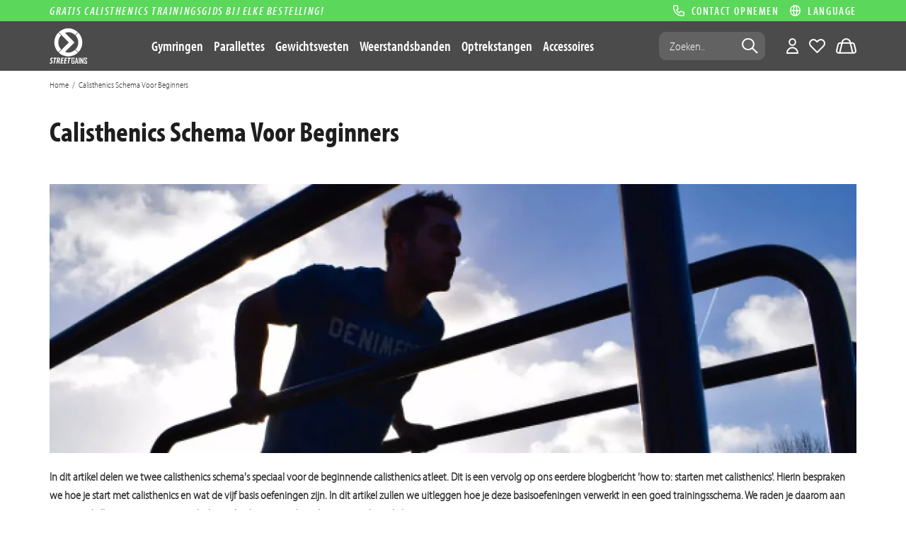

--- FILE ---
content_type: text/html; charset=UTF-8
request_url: https://www.streetgains.nl/blog/calisthenics-beginner-schema
body_size: 92085
content:

<!DOCTYPE html>
<html>
  <head>  
    <!--
  (c) CCV Shop - www.ccvshop.nl
  Generated: 31-01-2026 @ 1:05:20
  Theme: Protom
  Node: web22
-->
    		<link rel="alternate" hreflang="nl" href="https://www.streetgains.nl/blog/calisthenics-beginner-schema" />
    		<link rel="alternate" hreflang="en" href="https://www.streetgains.eu/blog/calisthenics-workout-program-beginner" />
    		<link rel="alternate" hreflang="de" href="https://www.streetgains.de/blog/calisthenics-workout-programm-anfanger" />
    		<link rel="alternate" hreflang="fr" href="https://www.streetgains.fr/blog/programme-dentraînement-calisthenics-pour-débutants" />
    		<link rel="alternate" hreflang="x-default" href="https://www.streetgains.nl/blog/calisthenics-beginner-schema" />
    
<meta http-equiv="Content-Type" content="text/html; charset=UTF-8" /><meta http-equiv="X-UA-Compatible" content="IE=edge" /><meta name="viewport" content="width=device-width, initial-scale=1"><meta name="verify-v1" content="x6yF500v-7QpIccbn1gj4LtO095w3FQr9FYT8WmgbAo" /><meta name="google-site-verification" content="x6yF500v-7QpIccbn1gj4LtO095w3FQr9FYT8WmgbAo" /><meta name="csrf-token" content="b7f9f917fea949a1a9e7338c0c31177ec0932267ef46a92e6f4cb80d58723720"><link rel="canonical" href="https://www.streetgains.nl/blog/calisthenics-beginner-schema" /><title itemprop="name">Calisthenics Beginner Schema | StreetGains</title><link rel="shortcut icon" href="https://www.streetgains.nl/Files/6/104000/104439/FavIcon/03Pe3100zrKSu3A5v3Mb6kNNw9c9p1o8.ico" type="image/x-icon" /><script type="text/javascript">var Logger=function(){var n=null,o={enable:function(){null!=n&&(window.console.debug=n)},disable:function(){n=console.debug,window.console.debug=function(){}}};return o}();Logger.disable();</script><!-- Framework js and css --><!-- LoadJS: Plugins/Cookie/Cookie.js -->
<script src="https://www.streetgains.nl/Global/Files/Temp/TemplateMinified/17f41af7eb0f45880eb292cc11594f56_Cookie.js"></script><!-- LoadInlineJS: /Plugins/jQuery/js/jquery-1.12.0.min.js -->
<script>/*! jQuery v1.12.0 | (c) jQuery Foundation | jquery.org/license */
!function(a,b){"object"==typeof module&&"object"==typeof module.exports?module.exports=a.document?b(a,!0):function(a){if(!a.document)throw new Error("jQuery requires a window with a document");return b(a)}:b(a)}("undefined"!=typeof window?window:this,function(a,b){var c=[],d=a.document,e=c.slice,f=c.concat,g=c.push,h=c.indexOf,i={},j=i.toString,k=i.hasOwnProperty,l={},m="1.12.0",n=function(a,b){return new n.fn.init(a,b)},o=/^[\s\uFEFF\xA0]+|[\s\uFEFF\xA0]+$/g,p=/^-ms-/,q=/-([\da-z])/gi,r=function(a,b){return b.toUpperCase()};n.fn=n.prototype={jquery:m,constructor:n,selector:"",length:0,toArray:function(){return e.call(this)},get:function(a){return null!=a?0>a?this[a+this.length]:this[a]:e.call(this)},pushStack:function(a){var b=n.merge(this.constructor(),a);return b.prevObject=this,b.context=this.context,b},each:function(a){return n.each(this,a)},map:function(a){return this.pushStack(n.map(this,function(b,c){return a.call(b,c,b)}))},slice:function(){return this.pushStack(e.apply(this,arguments))},first:function(){return this.eq(0)},last:function(){return this.eq(-1)},eq:function(a){var b=this.length,c=+a+(0>a?b:0);return this.pushStack(c>=0&&b>c?[this[c]]:[])},end:function(){return this.prevObject||this.constructor()},push:g,sort:c.sort,splice:c.splice},n.extend=n.fn.extend=function(){var a,b,c,d,e,f,g=arguments[0]||{},h=1,i=arguments.length,j=!1;for("boolean"==typeof g&&(j=g,g=arguments[h]||{},h++),"object"==typeof g||n.isFunction(g)||(g={}),h===i&&(g=this,h--);i>h;h++)if(null!=(e=arguments[h]))for(d in e)a=g[d],c=e[d],g!==c&&(j&&c&&(n.isPlainObject(c)||(b=n.isArray(c)))?(b?(b=!1,f=a&&n.isArray(a)?a:[]):f=a&&n.isPlainObject(a)?a:{},g[d]=n.extend(j,f,c)):void 0!==c&&(g[d]=c));return g},n.extend({expando:"jQuery"+(m+Math.random()).replace(/\D/g,""),isReady:!0,error:function(a){throw new Error(a)},noop:function(){},isFunction:function(a){return"function"===n.type(a)},isArray:Array.isArray||function(a){return"array"===n.type(a)},isWindow:function(a){return null!=a&&a==a.window},isNumeric:function(a){var b=a&&a.toString();return!n.isArray(a)&&b-parseFloat(b)+1>=0},isEmptyObject:function(a){var b;for(b in a)return!1;return!0},isPlainObject:function(a){var b;if(!a||"object"!==n.type(a)||a.nodeType||n.isWindow(a))return!1;try{if(a.constructor&&!k.call(a,"constructor")&&!k.call(a.constructor.prototype,"isPrototypeOf"))return!1}catch(c){return!1}if(!l.ownFirst)for(b in a)return k.call(a,b);for(b in a);return void 0===b||k.call(a,b)},type:function(a){return null==a?a+"":"object"==typeof a||"function"==typeof a?i[j.call(a)]||"object":typeof a},globalEval:function(b){b&&n.trim(b)&&(a.execScript||function(b){a.eval.call(a,b)})(b)},camelCase:function(a){return a.replace(p,"ms-").replace(q,r)},nodeName:function(a,b){return a.nodeName&&a.nodeName.toLowerCase()===b.toLowerCase()},each:function(a,b){var c,d=0;if(s(a)){for(c=a.length;c>d;d++)if(b.call(a[d],d,a[d])===!1)break}else for(d in a)if(b.call(a[d],d,a[d])===!1)break;return a},trim:function(a){return null==a?"":(a+"").replace(o,"")},makeArray:function(a,b){var c=b||[];return null!=a&&(s(Object(a))?n.merge(c,"string"==typeof a?[a]:a):g.call(c,a)),c},inArray:function(a,b,c){var d;if(b){if(h)return h.call(b,a,c);for(d=b.length,c=c?0>c?Math.max(0,d+c):c:0;d>c;c++)if(c in b&&b[c]===a)return c}return-1},merge:function(a,b){var c=+b.length,d=0,e=a.length;while(c>d)a[e++]=b[d++];if(c!==c)while(void 0!==b[d])a[e++]=b[d++];return a.length=e,a},grep:function(a,b,c){for(var d,e=[],f=0,g=a.length,h=!c;g>f;f++)d=!b(a[f],f),d!==h&&e.push(a[f]);return e},map:function(a,b,c){var d,e,g=0,h=[];if(s(a))for(d=a.length;d>g;g++)e=b(a[g],g,c),null!=e&&h.push(e);else for(g in a)e=b(a[g],g,c),null!=e&&h.push(e);return f.apply([],h)},guid:1,proxy:function(a,b){var c,d,f;return"string"==typeof b&&(f=a[b],b=a,a=f),n.isFunction(a)?(c=e.call(arguments,2),d=function(){return a.apply(b||this,c.concat(e.call(arguments)))},d.guid=a.guid=a.guid||n.guid++,d):void 0},now:function(){return+new Date},support:l}),"function"==typeof Symbol&&(n.fn[Symbol.iterator]=c[Symbol.iterator]),n.each("Boolean Number String Function Array Date RegExp Object Error Symbol".split(" "),function(a,b){i["[object "+b+"]"]=b.toLowerCase()});function s(a){var b=!!a&&"length"in a&&a.length,c=n.type(a);return"function"===c||n.isWindow(a)?!1:"array"===c||0===b||"number"==typeof b&&b>0&&b-1 in a}var t=function(a){var b,c,d,e,f,g,h,i,j,k,l,m,n,o,p,q,r,s,t,u="sizzle"+1*new Date,v=a.document,w=0,x=0,y=ga(),z=ga(),A=ga(),B=function(a,b){return a===b&&(l=!0),0},C=1<<31,D={}.hasOwnProperty,E=[],F=E.pop,G=E.push,H=E.push,I=E.slice,J=function(a,b){for(var c=0,d=a.length;d>c;c++)if(a[c]===b)return c;return-1},K="checked|selected|async|autofocus|autoplay|controls|defer|disabled|hidden|ismap|loop|multiple|open|readonly|required|scoped",L="[\\x20\\t\\r\\n\\f]",M="(?:\\\\.|[\\w-]|[^\\x00-\\xa0])+",N="\\["+L+"*("+M+")(?:"+L+"*([*^$|!~]?=)"+L+"*(?:'((?:\\\\.|[^\\\\'])*)'|\"((?:\\\\.|[^\\\\\"])*)\"|("+M+"))|)"+L+"*\\]",O=":("+M+")(?:\\((('((?:\\\\.|[^\\\\'])*)'|\"((?:\\\\.|[^\\\\\"])*)\")|((?:\\\\.|[^\\\\()[\\]]|"+N+")*)|.*)\\)|)",P=new RegExp(L+"+","g"),Q=new RegExp("^"+L+"+|((?:^|[^\\\\])(?:\\\\.)*)"+L+"+$","g"),R=new RegExp("^"+L+"*,"+L+"*"),S=new RegExp("^"+L+"*([>+~]|"+L+")"+L+"*"),T=new RegExp("="+L+"*([^\\]'\"]*?)"+L+"*\\]","g"),U=new RegExp(O),V=new RegExp("^"+M+"$"),W={ID:new RegExp("^#("+M+")"),CLASS:new RegExp("^\\.("+M+")"),TAG:new RegExp("^("+M+"|[*])"),ATTR:new RegExp("^"+N),PSEUDO:new RegExp("^"+O),CHILD:new RegExp("^:(only|first|last|nth|nth-last)-(child|of-type)(?:\\("+L+"*(even|odd|(([+-]|)(\\d*)n|)"+L+"*(?:([+-]|)"+L+"*(\\d+)|))"+L+"*\\)|)","i"),bool:new RegExp("^(?:"+K+")$","i"),needsContext:new RegExp("^"+L+"*[>+~]|:(even|odd|eq|gt|lt|nth|first|last)(?:\\("+L+"*((?:-\\d)?\\d*)"+L+"*\\)|)(?=[^-]|$)","i")},X=/^(?:input|select|textarea|button)$/i,Y=/^h\d$/i,Z=/^[^{]+\{\s*\[native \w/,$=/^(?:#([\w-]+)|(\w+)|\.([\w-]+))$/,_=/[+~]/,aa=/'|\\/g,ba=new RegExp("\\\\([\\da-f]{1,6}"+L+"?|("+L+")|.)","ig"),ca=function(a,b,c){var d="0x"+b-65536;return d!==d||c?b:0>d?String.fromCharCode(d+65536):String.fromCharCode(d>>10|55296,1023&d|56320)},da=function(){m()};try{H.apply(E=I.call(v.childNodes),v.childNodes),E[v.childNodes.length].nodeType}catch(ea){H={apply:E.length?function(a,b){G.apply(a,I.call(b))}:function(a,b){var c=a.length,d=0;while(a[c++]=b[d++]);a.length=c-1}}}function fa(a,b,d,e){var f,h,j,k,l,o,r,s,w=b&&b.ownerDocument,x=b?b.nodeType:9;if(d=d||[],"string"!=typeof a||!a||1!==x&&9!==x&&11!==x)return d;if(!e&&((b?b.ownerDocument||b:v)!==n&&m(b),b=b||n,p)){if(11!==x&&(o=$.exec(a)))if(f=o[1]){if(9===x){if(!(j=b.getElementById(f)))return d;if(j.id===f)return d.push(j),d}else if(w&&(j=w.getElementById(f))&&t(b,j)&&j.id===f)return d.push(j),d}else{if(o[2])return H.apply(d,b.getElementsByTagName(a)),d;if((f=o[3])&&c.getElementsByClassName&&b.getElementsByClassName)return H.apply(d,b.getElementsByClassName(f)),d}if(c.qsa&&!A[a+" "]&&(!q||!q.test(a))){if(1!==x)w=b,s=a;else if("object"!==b.nodeName.toLowerCase()){(k=b.getAttribute("id"))?k=k.replace(aa,"\\$&"):b.setAttribute("id",k=u),r=g(a),h=r.length,l=V.test(k)?"#"+k:"[id='"+k+"']";while(h--)r[h]=l+" "+qa(r[h]);s=r.join(","),w=_.test(a)&&oa(b.parentNode)||b}if(s)try{return H.apply(d,w.querySelectorAll(s)),d}catch(y){}finally{k===u&&b.removeAttribute("id")}}}return i(a.replace(Q,"$1"),b,d,e)}function ga(){var a=[];function b(c,e){return a.push(c+" ")>d.cacheLength&&delete b[a.shift()],b[c+" "]=e}return b}function ha(a){return a[u]=!0,a}function ia(a){var b=n.createElement("div");try{return!!a(b)}catch(c){return!1}finally{b.parentNode&&b.parentNode.removeChild(b),b=null}}function ja(a,b){var c=a.split("|"),e=c.length;while(e--)d.attrHandle[c[e]]=b}function ka(a,b){var c=b&&a,d=c&&1===a.nodeType&&1===b.nodeType&&(~b.sourceIndex||C)-(~a.sourceIndex||C);if(d)return d;if(c)while(c=c.nextSibling)if(c===b)return-1;return a?1:-1}function la(a){return function(b){var c=b.nodeName.toLowerCase();return"input"===c&&b.type===a}}function ma(a){return function(b){var c=b.nodeName.toLowerCase();return("input"===c||"button"===c)&&b.type===a}}function na(a){return ha(function(b){return b=+b,ha(function(c,d){var e,f=a([],c.length,b),g=f.length;while(g--)c[e=f[g]]&&(c[e]=!(d[e]=c[e]))})})}function oa(a){return a&&"undefined"!=typeof a.getElementsByTagName&&a}c=fa.support={},f=fa.isXML=function(a){var b=a&&(a.ownerDocument||a).documentElement;return b?"HTML"!==b.nodeName:!1},m=fa.setDocument=function(a){var b,e,g=a?a.ownerDocument||a:v;return g!==n&&9===g.nodeType&&g.documentElement?(n=g,o=n.documentElement,p=!f(n),(e=n.defaultView)&&e.top!==e&&(e.addEventListener?e.addEventListener("unload",da,!1):e.attachEvent&&e.attachEvent("onunload",da)),c.attributes=ia(function(a){return a.className="i",!a.getAttribute("className")}),c.getElementsByTagName=ia(function(a){return a.appendChild(n.createComment("")),!a.getElementsByTagName("*").length}),c.getElementsByClassName=Z.test(n.getElementsByClassName),c.getById=ia(function(a){return o.appendChild(a).id=u,!n.getElementsByName||!n.getElementsByName(u).length}),c.getById?(d.find.ID=function(a,b){if("undefined"!=typeof b.getElementById&&p){var c=b.getElementById(a);return c?[c]:[]}},d.filter.ID=function(a){var b=a.replace(ba,ca);return function(a){return a.getAttribute("id")===b}}):(delete d.find.ID,d.filter.ID=function(a){var b=a.replace(ba,ca);return function(a){var c="undefined"!=typeof a.getAttributeNode&&a.getAttributeNode("id");return c&&c.value===b}}),d.find.TAG=c.getElementsByTagName?function(a,b){return"undefined"!=typeof b.getElementsByTagName?b.getElementsByTagName(a):c.qsa?b.querySelectorAll(a):void 0}:function(a,b){var c,d=[],e=0,f=b.getElementsByTagName(a);if("*"===a){while(c=f[e++])1===c.nodeType&&d.push(c);return d}return f},d.find.CLASS=c.getElementsByClassName&&function(a,b){return"undefined"!=typeof b.getElementsByClassName&&p?b.getElementsByClassName(a):void 0},r=[],q=[],(c.qsa=Z.test(n.querySelectorAll))&&(ia(function(a){o.appendChild(a).innerHTML="<a id='"+u+"'></a><select id='"+u+"-\r\\' msallowcapture=''><option selected=''></option></select>",a.querySelectorAll("[msallowcapture^='']").length&&q.push("[*^$]="+L+"*(?:''|\"\")"),a.querySelectorAll("[selected]").length||q.push("\\["+L+"*(?:value|"+K+")"),a.querySelectorAll("[id~="+u+"-]").length||q.push("~="),a.querySelectorAll(":checked").length||q.push(":checked"),a.querySelectorAll("a#"+u+"+*").length||q.push(".#.+[+~]")}),ia(function(a){var b=n.createElement("input");b.setAttribute("type","hidden"),a.appendChild(b).setAttribute("name","D"),a.querySelectorAll("[name=d]").length&&q.push("name"+L+"*[*^$|!~]?="),a.querySelectorAll(":enabled").length||q.push(":enabled",":disabled"),a.querySelectorAll("*,:x"),q.push(",.*:")})),(c.matchesSelector=Z.test(s=o.matches||o.webkitMatchesSelector||o.mozMatchesSelector||o.oMatchesSelector||o.msMatchesSelector))&&ia(function(a){c.disconnectedMatch=s.call(a,"div"),s.call(a,"[s!='']:x"),r.push("!=",O)}),q=q.length&&new RegExp(q.join("|")),r=r.length&&new RegExp(r.join("|")),b=Z.test(o.compareDocumentPosition),t=b||Z.test(o.contains)?function(a,b){var c=9===a.nodeType?a.documentElement:a,d=b&&b.parentNode;return a===d||!(!d||1!==d.nodeType||!(c.contains?c.contains(d):a.compareDocumentPosition&&16&a.compareDocumentPosition(d)))}:function(a,b){if(b)while(b=b.parentNode)if(b===a)return!0;return!1},B=b?function(a,b){if(a===b)return l=!0,0;var d=!a.compareDocumentPosition-!b.compareDocumentPosition;return d?d:(d=(a.ownerDocument||a)===(b.ownerDocument||b)?a.compareDocumentPosition(b):1,1&d||!c.sortDetached&&b.compareDocumentPosition(a)===d?a===n||a.ownerDocument===v&&t(v,a)?-1:b===n||b.ownerDocument===v&&t(v,b)?1:k?J(k,a)-J(k,b):0:4&d?-1:1)}:function(a,b){if(a===b)return l=!0,0;var c,d=0,e=a.parentNode,f=b.parentNode,g=[a],h=[b];if(!e||!f)return a===n?-1:b===n?1:e?-1:f?1:k?J(k,a)-J(k,b):0;if(e===f)return ka(a,b);c=a;while(c=c.parentNode)g.unshift(c);c=b;while(c=c.parentNode)h.unshift(c);while(g[d]===h[d])d++;return d?ka(g[d],h[d]):g[d]===v?-1:h[d]===v?1:0},n):n},fa.matches=function(a,b){return fa(a,null,null,b)},fa.matchesSelector=function(a,b){if((a.ownerDocument||a)!==n&&m(a),b=b.replace(T,"='$1']"),c.matchesSelector&&p&&!A[b+" "]&&(!r||!r.test(b))&&(!q||!q.test(b)))try{var d=s.call(a,b);if(d||c.disconnectedMatch||a.document&&11!==a.document.nodeType)return d}catch(e){}return fa(b,n,null,[a]).length>0},fa.contains=function(a,b){return(a.ownerDocument||a)!==n&&m(a),t(a,b)},fa.attr=function(a,b){(a.ownerDocument||a)!==n&&m(a);var e=d.attrHandle[b.toLowerCase()],f=e&&D.call(d.attrHandle,b.toLowerCase())?e(a,b,!p):void 0;return void 0!==f?f:c.attributes||!p?a.getAttribute(b):(f=a.getAttributeNode(b))&&f.specified?f.value:null},fa.error=function(a){throw new Error("Syntax error, unrecognized expression: "+a)},fa.uniqueSort=function(a){var b,d=[],e=0,f=0;if(l=!c.detectDuplicates,k=!c.sortStable&&a.slice(0),a.sort(B),l){while(b=a[f++])b===a[f]&&(e=d.push(f));while(e--)a.splice(d[e],1)}return k=null,a},e=fa.getText=function(a){var b,c="",d=0,f=a.nodeType;if(f){if(1===f||9===f||11===f){if("string"==typeof a.textContent)return a.textContent;for(a=a.firstChild;a;a=a.nextSibling)c+=e(a)}else if(3===f||4===f)return a.nodeValue}else while(b=a[d++])c+=e(b);return c},d=fa.selectors={cacheLength:50,createPseudo:ha,match:W,attrHandle:{},find:{},relative:{">":{dir:"parentNode",first:!0}," ":{dir:"parentNode"},"+":{dir:"previousSibling",first:!0},"~":{dir:"previousSibling"}},preFilter:{ATTR:function(a){return a[1]=a[1].replace(ba,ca),a[3]=(a[3]||a[4]||a[5]||"").replace(ba,ca),"~="===a[2]&&(a[3]=" "+a[3]+" "),a.slice(0,4)},CHILD:function(a){return a[1]=a[1].toLowerCase(),"nth"===a[1].slice(0,3)?(a[3]||fa.error(a[0]),a[4]=+(a[4]?a[5]+(a[6]||1):2*("even"===a[3]||"odd"===a[3])),a[5]=+(a[7]+a[8]||"odd"===a[3])):a[3]&&fa.error(a[0]),a},PSEUDO:function(a){var b,c=!a[6]&&a[2];return W.CHILD.test(a[0])?null:(a[3]?a[2]=a[4]||a[5]||"":c&&U.test(c)&&(b=g(c,!0))&&(b=c.indexOf(")",c.length-b)-c.length)&&(a[0]=a[0].slice(0,b),a[2]=c.slice(0,b)),a.slice(0,3))}},filter:{TAG:function(a){var b=a.replace(ba,ca).toLowerCase();return"*"===a?function(){return!0}:function(a){return a.nodeName&&a.nodeName.toLowerCase()===b}},CLASS:function(a){var b=y[a+" "];return b||(b=new RegExp("(^|"+L+")"+a+"("+L+"|$)"))&&y(a,function(a){return b.test("string"==typeof a.className&&a.className||"undefined"!=typeof a.getAttribute&&a.getAttribute("class")||"")})},ATTR:function(a,b,c){return function(d){var e=fa.attr(d,a);return null==e?"!="===b:b?(e+="","="===b?e===c:"!="===b?e!==c:"^="===b?c&&0===e.indexOf(c):"*="===b?c&&e.indexOf(c)>-1:"$="===b?c&&e.slice(-c.length)===c:"~="===b?(" "+e.replace(P," ")+" ").indexOf(c)>-1:"|="===b?e===c||e.slice(0,c.length+1)===c+"-":!1):!0}},CHILD:function(a,b,c,d,e){var f="nth"!==a.slice(0,3),g="last"!==a.slice(-4),h="of-type"===b;return 1===d&&0===e?function(a){return!!a.parentNode}:function(b,c,i){var j,k,l,m,n,o,p=f!==g?"nextSibling":"previousSibling",q=b.parentNode,r=h&&b.nodeName.toLowerCase(),s=!i&&!h,t=!1;if(q){if(f){while(p){m=b;while(m=m[p])if(h?m.nodeName.toLowerCase()===r:1===m.nodeType)return!1;o=p="only"===a&&!o&&"nextSibling"}return!0}if(o=[g?q.firstChild:q.lastChild],g&&s){m=q,l=m[u]||(m[u]={}),k=l[m.uniqueID]||(l[m.uniqueID]={}),j=k[a]||[],n=j[0]===w&&j[1],t=n&&j[2],m=n&&q.childNodes[n];while(m=++n&&m&&m[p]||(t=n=0)||o.pop())if(1===m.nodeType&&++t&&m===b){k[a]=[w,n,t];break}}else if(s&&(m=b,l=m[u]||(m[u]={}),k=l[m.uniqueID]||(l[m.uniqueID]={}),j=k[a]||[],n=j[0]===w&&j[1],t=n),t===!1)while(m=++n&&m&&m[p]||(t=n=0)||o.pop())if((h?m.nodeName.toLowerCase()===r:1===m.nodeType)&&++t&&(s&&(l=m[u]||(m[u]={}),k=l[m.uniqueID]||(l[m.uniqueID]={}),k[a]=[w,t]),m===b))break;return t-=e,t===d||t%d===0&&t/d>=0}}},PSEUDO:function(a,b){var c,e=d.pseudos[a]||d.setFilters[a.toLowerCase()]||fa.error("unsupported pseudo: "+a);return e[u]?e(b):e.length>1?(c=[a,a,"",b],d.setFilters.hasOwnProperty(a.toLowerCase())?ha(function(a,c){var d,f=e(a,b),g=f.length;while(g--)d=J(a,f[g]),a[d]=!(c[d]=f[g])}):function(a){return e(a,0,c)}):e}},pseudos:{not:ha(function(a){var b=[],c=[],d=h(a.replace(Q,"$1"));return d[u]?ha(function(a,b,c,e){var f,g=d(a,null,e,[]),h=a.length;while(h--)(f=g[h])&&(a[h]=!(b[h]=f))}):function(a,e,f){return b[0]=a,d(b,null,f,c),b[0]=null,!c.pop()}}),has:ha(function(a){return function(b){return fa(a,b).length>0}}),contains:ha(function(a){return a=a.replace(ba,ca),function(b){return(b.textContent||b.innerText||e(b)).indexOf(a)>-1}}),lang:ha(function(a){return V.test(a||"")||fa.error("unsupported lang: "+a),a=a.replace(ba,ca).toLowerCase(),function(b){var c;do if(c=p?b.lang:b.getAttribute("xml:lang")||b.getAttribute("lang"))return c=c.toLowerCase(),c===a||0===c.indexOf(a+"-");while((b=b.parentNode)&&1===b.nodeType);return!1}}),target:function(b){var c=a.location&&a.location.hash;return c&&c.slice(1)===b.id},root:function(a){return a===o},focus:function(a){return a===n.activeElement&&(!n.hasFocus||n.hasFocus())&&!!(a.type||a.href||~a.tabIndex)},enabled:function(a){return a.disabled===!1},disabled:function(a){return a.disabled===!0},checked:function(a){var b=a.nodeName.toLowerCase();return"input"===b&&!!a.checked||"option"===b&&!!a.selected},selected:function(a){return a.parentNode&&a.parentNode.selectedIndex,a.selected===!0},empty:function(a){for(a=a.firstChild;a;a=a.nextSibling)if(a.nodeType<6)return!1;return!0},parent:function(a){return!d.pseudos.empty(a)},header:function(a){return Y.test(a.nodeName)},input:function(a){return X.test(a.nodeName)},button:function(a){var b=a.nodeName.toLowerCase();return"input"===b&&"button"===a.type||"button"===b},text:function(a){var b;return"input"===a.nodeName.toLowerCase()&&"text"===a.type&&(null==(b=a.getAttribute("type"))||"text"===b.toLowerCase())},first:na(function(){return[0]}),last:na(function(a,b){return[b-1]}),eq:na(function(a,b,c){return[0>c?c+b:c]}),even:na(function(a,b){for(var c=0;b>c;c+=2)a.push(c);return a}),odd:na(function(a,b){for(var c=1;b>c;c+=2)a.push(c);return a}),lt:na(function(a,b,c){for(var d=0>c?c+b:c;--d>=0;)a.push(d);return a}),gt:na(function(a,b,c){for(var d=0>c?c+b:c;++d<b;)a.push(d);return a})}},d.pseudos.nth=d.pseudos.eq;for(b in{radio:!0,checkbox:!0,file:!0,password:!0,image:!0})d.pseudos[b]=la(b);for(b in{submit:!0,reset:!0})d.pseudos[b]=ma(b);function pa(){}pa.prototype=d.filters=d.pseudos,d.setFilters=new pa,g=fa.tokenize=function(a,b){var c,e,f,g,h,i,j,k=z[a+" "];if(k)return b?0:k.slice(0);h=a,i=[],j=d.preFilter;while(h){(!c||(e=R.exec(h)))&&(e&&(h=h.slice(e[0].length)||h),i.push(f=[])),c=!1,(e=S.exec(h))&&(c=e.shift(),f.push({value:c,type:e[0].replace(Q," ")}),h=h.slice(c.length));for(g in d.filter)!(e=W[g].exec(h))||j[g]&&!(e=j[g](e))||(c=e.shift(),f.push({value:c,type:g,matches:e}),h=h.slice(c.length));if(!c)break}return b?h.length:h?fa.error(a):z(a,i).slice(0)};function qa(a){for(var b=0,c=a.length,d="";c>b;b++)d+=a[b].value;return d}function ra(a,b,c){var d=b.dir,e=c&&"parentNode"===d,f=x++;return b.first?function(b,c,f){while(b=b[d])if(1===b.nodeType||e)return a(b,c,f)}:function(b,c,g){var h,i,j,k=[w,f];if(g){while(b=b[d])if((1===b.nodeType||e)&&a(b,c,g))return!0}else while(b=b[d])if(1===b.nodeType||e){if(j=b[u]||(b[u]={}),i=j[b.uniqueID]||(j[b.uniqueID]={}),(h=i[d])&&h[0]===w&&h[1]===f)return k[2]=h[2];if(i[d]=k,k[2]=a(b,c,g))return!0}}}function sa(a){return a.length>1?function(b,c,d){var e=a.length;while(e--)if(!a[e](b,c,d))return!1;return!0}:a[0]}function ta(a,b,c){for(var d=0,e=b.length;e>d;d++)fa(a,b[d],c);return c}function ua(a,b,c,d,e){for(var f,g=[],h=0,i=a.length,j=null!=b;i>h;h++)(f=a[h])&&(!c||c(f,d,e))&&(g.push(f),j&&b.push(h));return g}function va(a,b,c,d,e,f){return d&&!d[u]&&(d=va(d)),e&&!e[u]&&(e=va(e,f)),ha(function(f,g,h,i){var j,k,l,m=[],n=[],o=g.length,p=f||ta(b||"*",h.nodeType?[h]:h,[]),q=!a||!f&&b?p:ua(p,m,a,h,i),r=c?e||(f?a:o||d)?[]:g:q;if(c&&c(q,r,h,i),d){j=ua(r,n),d(j,[],h,i),k=j.length;while(k--)(l=j[k])&&(r[n[k]]=!(q[n[k]]=l))}if(f){if(e||a){if(e){j=[],k=r.length;while(k--)(l=r[k])&&j.push(q[k]=l);e(null,r=[],j,i)}k=r.length;while(k--)(l=r[k])&&(j=e?J(f,l):m[k])>-1&&(f[j]=!(g[j]=l))}}else r=ua(r===g?r.splice(o,r.length):r),e?e(null,g,r,i):H.apply(g,r)})}function wa(a){for(var b,c,e,f=a.length,g=d.relative[a[0].type],h=g||d.relative[" "],i=g?1:0,k=ra(function(a){return a===b},h,!0),l=ra(function(a){return J(b,a)>-1},h,!0),m=[function(a,c,d){var e=!g&&(d||c!==j)||((b=c).nodeType?k(a,c,d):l(a,c,d));return b=null,e}];f>i;i++)if(c=d.relative[a[i].type])m=[ra(sa(m),c)];else{if(c=d.filter[a[i].type].apply(null,a[i].matches),c[u]){for(e=++i;f>e;e++)if(d.relative[a[e].type])break;return va(i>1&&sa(m),i>1&&qa(a.slice(0,i-1).concat({value:" "===a[i-2].type?"*":""})).replace(Q,"$1"),c,e>i&&wa(a.slice(i,e)),f>e&&wa(a=a.slice(e)),f>e&&qa(a))}m.push(c)}return sa(m)}function xa(a,b){var c=b.length>0,e=a.length>0,f=function(f,g,h,i,k){var l,o,q,r=0,s="0",t=f&&[],u=[],v=j,x=f||e&&d.find.TAG("*",k),y=w+=null==v?1:Math.random()||.1,z=x.length;for(k&&(j=g===n||g||k);s!==z&&null!=(l=x[s]);s++){if(e&&l){o=0,g||l.ownerDocument===n||(m(l),h=!p);while(q=a[o++])if(q(l,g||n,h)){i.push(l);break}k&&(w=y)}c&&((l=!q&&l)&&r--,f&&t.push(l))}if(r+=s,c&&s!==r){o=0;while(q=b[o++])q(t,u,g,h);if(f){if(r>0)while(s--)t[s]||u[s]||(u[s]=F.call(i));u=ua(u)}H.apply(i,u),k&&!f&&u.length>0&&r+b.length>1&&fa.uniqueSort(i)}return k&&(w=y,j=v),t};return c?ha(f):f}return h=fa.compile=function(a,b){var c,d=[],e=[],f=A[a+" "];if(!f){b||(b=g(a)),c=b.length;while(c--)f=wa(b[c]),f[u]?d.push(f):e.push(f);f=A(a,xa(e,d)),f.selector=a}return f},i=fa.select=function(a,b,e,f){var i,j,k,l,m,n="function"==typeof a&&a,o=!f&&g(a=n.selector||a);if(e=e||[],1===o.length){if(j=o[0]=o[0].slice(0),j.length>2&&"ID"===(k=j[0]).type&&c.getById&&9===b.nodeType&&p&&d.relative[j[1].type]){if(b=(d.find.ID(k.matches[0].replace(ba,ca),b)||[])[0],!b)return e;n&&(b=b.parentNode),a=a.slice(j.shift().value.length)}i=W.needsContext.test(a)?0:j.length;while(i--){if(k=j[i],d.relative[l=k.type])break;if((m=d.find[l])&&(f=m(k.matches[0].replace(ba,ca),_.test(j[0].type)&&oa(b.parentNode)||b))){if(j.splice(i,1),a=f.length&&qa(j),!a)return H.apply(e,f),e;break}}}return(n||h(a,o))(f,b,!p,e,!b||_.test(a)&&oa(b.parentNode)||b),e},c.sortStable=u.split("").sort(B).join("")===u,c.detectDuplicates=!!l,m(),c.sortDetached=ia(function(a){return 1&a.compareDocumentPosition(n.createElement("div"))}),ia(function(a){return a.innerHTML="<a href='#'></a>","#"===a.firstChild.getAttribute("href")})||ja("type|href|height|width",function(a,b,c){return c?void 0:a.getAttribute(b,"type"===b.toLowerCase()?1:2)}),c.attributes&&ia(function(a){return a.innerHTML="<input/>",a.firstChild.setAttribute("value",""),""===a.firstChild.getAttribute("value")})||ja("value",function(a,b,c){return c||"input"!==a.nodeName.toLowerCase()?void 0:a.defaultValue}),ia(function(a){return null==a.getAttribute("disabled")})||ja(K,function(a,b,c){var d;return c?void 0:a[b]===!0?b.toLowerCase():(d=a.getAttributeNode(b))&&d.specified?d.value:null}),fa}(a);n.find=t,n.expr=t.selectors,n.expr[":"]=n.expr.pseudos,n.uniqueSort=n.unique=t.uniqueSort,n.text=t.getText,n.isXMLDoc=t.isXML,n.contains=t.contains;var u=function(a,b,c){var d=[],e=void 0!==c;while((a=a[b])&&9!==a.nodeType)if(1===a.nodeType){if(e&&n(a).is(c))break;d.push(a)}return d},v=function(a,b){for(var c=[];a;a=a.nextSibling)1===a.nodeType&&a!==b&&c.push(a);return c},w=n.expr.match.needsContext,x=/^<([\w-]+)\s*\/?>(?:<\/\1>|)$/,y=/^.[^:#\[\.,]*$/;function z(a,b,c){if(n.isFunction(b))return n.grep(a,function(a,d){return!!b.call(a,d,a)!==c});if(b.nodeType)return n.grep(a,function(a){return a===b!==c});if("string"==typeof b){if(y.test(b))return n.filter(b,a,c);b=n.filter(b,a)}return n.grep(a,function(a){return n.inArray(a,b)>-1!==c})}n.filter=function(a,b,c){var d=b[0];return c&&(a=":not("+a+")"),1===b.length&&1===d.nodeType?n.find.matchesSelector(d,a)?[d]:[]:n.find.matches(a,n.grep(b,function(a){return 1===a.nodeType}))},n.fn.extend({find:function(a){var b,c=[],d=this,e=d.length;if("string"!=typeof a)return this.pushStack(n(a).filter(function(){for(b=0;e>b;b++)if(n.contains(d[b],this))return!0}));for(b=0;e>b;b++)n.find(a,d[b],c);return c=this.pushStack(e>1?n.unique(c):c),c.selector=this.selector?this.selector+" "+a:a,c},filter:function(a){return this.pushStack(z(this,a||[],!1))},not:function(a){return this.pushStack(z(this,a||[],!0))},is:function(a){return!!z(this,"string"==typeof a&&w.test(a)?n(a):a||[],!1).length}});var A,B=/^(?:\s*(<[\w\W]+>)[^>]*|#([\w-]*))$/,C=n.fn.init=function(a,b,c){var e,f;if(!a)return this;if(c=c||A,"string"==typeof a){if(e="<"===a.charAt(0)&&">"===a.charAt(a.length-1)&&a.length>=3?[null,a,null]:B.exec(a),!e||!e[1]&&b)return!b||b.jquery?(b||c).find(a):this.constructor(b).find(a);if(e[1]){if(b=b instanceof n?b[0]:b,n.merge(this,n.parseHTML(e[1],b&&b.nodeType?b.ownerDocument||b:d,!0)),x.test(e[1])&&n.isPlainObject(b))for(e in b)n.isFunction(this[e])?this[e](b[e]):this.attr(e,b[e]);return this}if(f=d.getElementById(e[2]),f&&f.parentNode){if(f.id!==e[2])return A.find(a);this.length=1,this[0]=f}return this.context=d,this.selector=a,this}return a.nodeType?(this.context=this[0]=a,this.length=1,this):n.isFunction(a)?"undefined"!=typeof c.ready?c.ready(a):a(n):(void 0!==a.selector&&(this.selector=a.selector,this.context=a.context),n.makeArray(a,this))};C.prototype=n.fn,A=n(d);var D=/^(?:parents|prev(?:Until|All))/,E={children:!0,contents:!0,next:!0,prev:!0};n.fn.extend({has:function(a){var b,c=n(a,this),d=c.length;return this.filter(function(){for(b=0;d>b;b++)if(n.contains(this,c[b]))return!0})},closest:function(a,b){for(var c,d=0,e=this.length,f=[],g=w.test(a)||"string"!=typeof a?n(a,b||this.context):0;e>d;d++)for(c=this[d];c&&c!==b;c=c.parentNode)if(c.nodeType<11&&(g?g.index(c)>-1:1===c.nodeType&&n.find.matchesSelector(c,a))){f.push(c);break}return this.pushStack(f.length>1?n.uniqueSort(f):f)},index:function(a){return a?"string"==typeof a?n.inArray(this[0],n(a)):n.inArray(a.jquery?a[0]:a,this):this[0]&&this[0].parentNode?this.first().prevAll().length:-1},add:function(a,b){return this.pushStack(n.uniqueSort(n.merge(this.get(),n(a,b))))},addBack:function(a){return this.add(null==a?this.prevObject:this.prevObject.filter(a))}});function F(a,b){do a=a[b];while(a&&1!==a.nodeType);return a}n.each({parent:function(a){var b=a.parentNode;return b&&11!==b.nodeType?b:null},parents:function(a){return u(a,"parentNode")},parentsUntil:function(a,b,c){return u(a,"parentNode",c)},next:function(a){return F(a,"nextSibling")},prev:function(a){return F(a,"previousSibling")},nextAll:function(a){return u(a,"nextSibling")},prevAll:function(a){return u(a,"previousSibling")},nextUntil:function(a,b,c){return u(a,"nextSibling",c)},prevUntil:function(a,b,c){return u(a,"previousSibling",c)},siblings:function(a){return v((a.parentNode||{}).firstChild,a)},children:function(a){return v(a.firstChild)},contents:function(a){return n.nodeName(a,"iframe")?a.contentDocument||a.contentWindow.document:n.merge([],a.childNodes)}},function(a,b){n.fn[a]=function(c,d){var e=n.map(this,b,c);return"Until"!==a.slice(-5)&&(d=c),d&&"string"==typeof d&&(e=n.filter(d,e)),this.length>1&&(E[a]||(e=n.uniqueSort(e)),D.test(a)&&(e=e.reverse())),this.pushStack(e)}});var G=/\S+/g;function H(a){var b={};return n.each(a.match(G)||[],function(a,c){b[c]=!0}),b}n.Callbacks=function(a){a="string"==typeof a?H(a):n.extend({},a);var b,c,d,e,f=[],g=[],h=-1,i=function(){for(e=a.once,d=b=!0;g.length;h=-1){c=g.shift();while(++h<f.length)f[h].apply(c[0],c[1])===!1&&a.stopOnFalse&&(h=f.length,c=!1)}a.memory||(c=!1),b=!1,e&&(f=c?[]:"")},j={add:function(){return f&&(c&&!b&&(h=f.length-1,g.push(c)),function d(b){n.each(b,function(b,c){n.isFunction(c)?a.unique&&j.has(c)||f.push(c):c&&c.length&&"string"!==n.type(c)&&d(c)})}(arguments),c&&!b&&i()),this},remove:function(){return n.each(arguments,function(a,b){var c;while((c=n.inArray(b,f,c))>-1)f.splice(c,1),h>=c&&h--}),this},has:function(a){return a?n.inArray(a,f)>-1:f.length>0},empty:function(){return f&&(f=[]),this},disable:function(){return e=g=[],f=c="",this},disabled:function(){return!f},lock:function(){return e=!0,c||j.disable(),this},locked:function(){return!!e},fireWith:function(a,c){return e||(c=c||[],c=[a,c.slice?c.slice():c],g.push(c),b||i()),this},fire:function(){return j.fireWith(this,arguments),this},fired:function(){return!!d}};return j},n.extend({Deferred:function(a){var b=[["resolve","done",n.Callbacks("once memory"),"resolved"],["reject","fail",n.Callbacks("once memory"),"rejected"],["notify","progress",n.Callbacks("memory")]],c="pending",d={state:function(){return c},always:function(){return e.done(arguments).fail(arguments),this},then:function(){var a=arguments;return n.Deferred(function(c){n.each(b,function(b,f){var g=n.isFunction(a[b])&&a[b];e[f[1]](function(){var a=g&&g.apply(this,arguments);a&&n.isFunction(a.promise)?a.promise().progress(c.notify).done(c.resolve).fail(c.reject):c[f[0]+"With"](this===d?c.promise():this,g?[a]:arguments)})}),a=null}).promise()},promise:function(a){return null!=a?n.extend(a,d):d}},e={};return d.pipe=d.then,n.each(b,function(a,f){var g=f[2],h=f[3];d[f[1]]=g.add,h&&g.add(function(){c=h},b[1^a][2].disable,b[2][2].lock),e[f[0]]=function(){return e[f[0]+"With"](this===e?d:this,arguments),this},e[f[0]+"With"]=g.fireWith}),d.promise(e),a&&a.call(e,e),e},when:function(a){var b=0,c=e.call(arguments),d=c.length,f=1!==d||a&&n.isFunction(a.promise)?d:0,g=1===f?a:n.Deferred(),h=function(a,b,c){return function(d){b[a]=this,c[a]=arguments.length>1?e.call(arguments):d,c===i?g.notifyWith(b,c):--f||g.resolveWith(b,c)}},i,j,k;if(d>1)for(i=new Array(d),j=new Array(d),k=new Array(d);d>b;b++)c[b]&&n.isFunction(c[b].promise)?c[b].promise().progress(h(b,j,i)).done(h(b,k,c)).fail(g.reject):--f;return f||g.resolveWith(k,c),g.promise()}});var I;n.fn.ready=function(a){return n.ready.promise().done(a),this},n.extend({isReady:!1,readyWait:1,holdReady:function(a){a?n.readyWait++:n.ready(!0)},ready:function(a){(a===!0?--n.readyWait:n.isReady)||(n.isReady=!0,a!==!0&&--n.readyWait>0||(I.resolveWith(d,[n]),n.fn.triggerHandler&&(n(d).triggerHandler("ready"),n(d).off("ready"))))}});function J(){d.addEventListener?(d.removeEventListener("DOMContentLoaded",K),a.removeEventListener("load",K)):(d.detachEvent("onreadystatechange",K),a.detachEvent("onload",K))}function K(){(d.addEventListener||"load"===a.event.type||"complete"===d.readyState)&&(J(),n.ready())}n.ready.promise=function(b){if(!I)if(I=n.Deferred(),"complete"===d.readyState)a.setTimeout(n.ready);else if(d.addEventListener)d.addEventListener("DOMContentLoaded",K),a.addEventListener("load",K);else{d.attachEvent("onreadystatechange",K),a.attachEvent("onload",K);var c=!1;try{c=null==a.frameElement&&d.documentElement}catch(e){}c&&c.doScroll&&!function f(){if(!n.isReady){try{c.doScroll("left")}catch(b){return a.setTimeout(f,50)}J(),n.ready()}}()}return I.promise(b)},n.ready.promise();var L;for(L in n(l))break;l.ownFirst="0"===L,l.inlineBlockNeedsLayout=!1,n(function(){var a,b,c,e;c=d.getElementsByTagName("body")[0],c&&c.style&&(b=d.createElement("div"),e=d.createElement("div"),e.style.cssText="position:absolute;border:0;width:0;height:0;top:0;left:-9999px",c.appendChild(e).appendChild(b),"undefined"!=typeof b.style.zoom&&(b.style.cssText="display:inline;margin:0;border:0;padding:1px;width:1px;zoom:1",l.inlineBlockNeedsLayout=a=3===b.offsetWidth,a&&(c.style.zoom=1)),c.removeChild(e))}),function(){var a=d.createElement("div");l.deleteExpando=!0;try{delete a.test}catch(b){l.deleteExpando=!1}a=null}();var M=function(a){var b=n.noData[(a.nodeName+" ").toLowerCase()],c=+a.nodeType||1;return 1!==c&&9!==c?!1:!b||b!==!0&&a.getAttribute("classid")===b},N=/^(?:\{[\w\W]*\}|\[[\w\W]*\])$/,O=/([A-Z])/g;function P(a,b,c){if(void 0===c&&1===a.nodeType){var d="data-"+b.replace(O,"-$1").toLowerCase();if(c=a.getAttribute(d),"string"==typeof c){try{c="true"===c?!0:"false"===c?!1:"null"===c?null:+c+""===c?+c:N.test(c)?n.parseJSON(c):c}catch(e){}n.data(a,b,c)}else c=void 0}return c}function Q(a){var b;for(b in a)if(("data"!==b||!n.isEmptyObject(a[b]))&&"toJSON"!==b)return!1;
	return!0}function R(a,b,d,e){if(M(a)){var f,g,h=n.expando,i=a.nodeType,j=i?n.cache:a,k=i?a[h]:a[h]&&h;if(k&&j[k]&&(e||j[k].data)||void 0!==d||"string"!=typeof b)return k||(k=i?a[h]=c.pop()||n.guid++:h),j[k]||(j[k]=i?{}:{toJSON:n.noop}),("object"==typeof b||"function"==typeof b)&&(e?j[k]=n.extend(j[k],b):j[k].data=n.extend(j[k].data,b)),g=j[k],e||(g.data||(g.data={}),g=g.data),void 0!==d&&(g[n.camelCase(b)]=d),"string"==typeof b?(f=g[b],null==f&&(f=g[n.camelCase(b)])):f=g,f}}function S(a,b,c){if(M(a)){var d,e,f=a.nodeType,g=f?n.cache:a,h=f?a[n.expando]:n.expando;if(g[h]){if(b&&(d=c?g[h]:g[h].data)){n.isArray(b)?b=b.concat(n.map(b,n.camelCase)):b in d?b=[b]:(b=n.camelCase(b),b=b in d?[b]:b.split(" ")),e=b.length;while(e--)delete d[b[e]];if(c?!Q(d):!n.isEmptyObject(d))return}(c||(delete g[h].data,Q(g[h])))&&(f?n.cleanData([a],!0):l.deleteExpando||g!=g.window?delete g[h]:g[h]=void 0)}}}n.extend({cache:{},noData:{"applet ":!0,"embed ":!0,"object ":"clsid:D27CDB6E-AE6D-11cf-96B8-444553540000"},hasData:function(a){return a=a.nodeType?n.cache[a[n.expando]]:a[n.expando],!!a&&!Q(a)},data:function(a,b,c){return R(a,b,c)},removeData:function(a,b){return S(a,b)},_data:function(a,b,c){return R(a,b,c,!0)},_removeData:function(a,b){return S(a,b,!0)}}),n.fn.extend({data:function(a,b){var c,d,e,f=this[0],g=f&&f.attributes;if(void 0===a){if(this.length&&(e=n.data(f),1===f.nodeType&&!n._data(f,"parsedAttrs"))){c=g.length;while(c--)g[c]&&(d=g[c].name,0===d.indexOf("data-")&&(d=n.camelCase(d.slice(5)),P(f,d,e[d])));n._data(f,"parsedAttrs",!0)}return e}return"object"==typeof a?this.each(function(){n.data(this,a)}):arguments.length>1?this.each(function(){n.data(this,a,b)}):f?P(f,a,n.data(f,a)):void 0},removeData:function(a){return this.each(function(){n.removeData(this,a)})}}),n.extend({queue:function(a,b,c){var d;return a?(b=(b||"fx")+"queue",d=n._data(a,b),c&&(!d||n.isArray(c)?d=n._data(a,b,n.makeArray(c)):d.push(c)),d||[]):void 0},dequeue:function(a,b){b=b||"fx";var c=n.queue(a,b),d=c.length,e=c.shift(),f=n._queueHooks(a,b),g=function(){n.dequeue(a,b)};"inprogress"===e&&(e=c.shift(),d--),e&&("fx"===b&&c.unshift("inprogress"),delete f.stop,e.call(a,g,f)),!d&&f&&f.empty.fire()},_queueHooks:function(a,b){var c=b+"queueHooks";return n._data(a,c)||n._data(a,c,{empty:n.Callbacks("once memory").add(function(){n._removeData(a,b+"queue"),n._removeData(a,c)})})}}),n.fn.extend({queue:function(a,b){var c=2;return"string"!=typeof a&&(b=a,a="fx",c--),arguments.length<c?n.queue(this[0],a):void 0===b?this:this.each(function(){var c=n.queue(this,a,b);n._queueHooks(this,a),"fx"===a&&"inprogress"!==c[0]&&n.dequeue(this,a)})},dequeue:function(a){return this.each(function(){n.dequeue(this,a)})},clearQueue:function(a){return this.queue(a||"fx",[])},promise:function(a,b){var c,d=1,e=n.Deferred(),f=this,g=this.length,h=function(){--d||e.resolveWith(f,[f])};"string"!=typeof a&&(b=a,a=void 0),a=a||"fx";while(g--)c=n._data(f[g],a+"queueHooks"),c&&c.empty&&(d++,c.empty.add(h));return h(),e.promise(b)}}),function(){var a;l.shrinkWrapBlocks=function(){if(null!=a)return a;a=!1;var b,c,e;return c=d.getElementsByTagName("body")[0],c&&c.style?(b=d.createElement("div"),e=d.createElement("div"),e.style.cssText="position:absolute;border:0;width:0;height:0;top:0;left:-9999px",c.appendChild(e).appendChild(b),"undefined"!=typeof b.style.zoom&&(b.style.cssText="-webkit-box-sizing:content-box;-moz-box-sizing:content-box;box-sizing:content-box;display:block;margin:0;border:0;padding:1px;width:1px;zoom:1",b.appendChild(d.createElement("div")).style.width="5px",a=3!==b.offsetWidth),c.removeChild(e),a):void 0}}();var T=/[+-]?(?:\d*\.|)\d+(?:[eE][+-]?\d+|)/.source,U=new RegExp("^(?:([+-])=|)("+T+")([a-z%]*)$","i"),V=["Top","Right","Bottom","Left"],W=function(a,b){return a=b||a,"none"===n.css(a,"display")||!n.contains(a.ownerDocument,a)};function X(a,b,c,d){var e,f=1,g=20,h=d?function(){return d.cur()}:function(){return n.css(a,b,"")},i=h(),j=c&&c[3]||(n.cssNumber[b]?"":"px"),k=(n.cssNumber[b]||"px"!==j&&+i)&&U.exec(n.css(a,b));if(k&&k[3]!==j){j=j||k[3],c=c||[],k=+i||1;do f=f||".5",k/=f,n.style(a,b,k+j);while(f!==(f=h()/i)&&1!==f&&--g)}return c&&(k=+k||+i||0,e=c[1]?k+(c[1]+1)*c[2]:+c[2],d&&(d.unit=j,d.start=k,d.end=e)),e}var Y=function(a,b,c,d,e,f,g){var h=0,i=a.length,j=null==c;if("object"===n.type(c)){e=!0;for(h in c)Y(a,b,h,c[h],!0,f,g)}else if(void 0!==d&&(e=!0,n.isFunction(d)||(g=!0),j&&(g?(b.call(a,d),b=null):(j=b,b=function(a,b,c){return j.call(n(a),c)})),b))for(;i>h;h++)b(a[h],c,g?d:d.call(a[h],h,b(a[h],c)));return e?a:j?b.call(a):i?b(a[0],c):f},Z=/^(?:checkbox|radio)$/i,$=/<([\w:-]+)/,_=/^$|\/(?:java|ecma)script/i,aa=/^\s+/,ba="abbr|article|aside|audio|bdi|canvas|data|datalist|details|dialog|figcaption|figure|footer|header|hgroup|main|mark|meter|nav|output|picture|progress|section|summary|template|time|video";function ca(a){var b=ba.split("|"),c=a.createDocumentFragment();if(c.createElement)while(b.length)c.createElement(b.pop());return c}!function(){var a=d.createElement("div"),b=d.createDocumentFragment(),c=d.createElement("input");a.innerHTML="  <link/><table></table><a href='/a'>a</a><input type='checkbox'/>",l.leadingWhitespace=3===a.firstChild.nodeType,l.tbody=!a.getElementsByTagName("tbody").length,l.htmlSerialize=!!a.getElementsByTagName("link").length,l.html5Clone="<:nav></:nav>"!==d.createElement("nav").cloneNode(!0).outerHTML,c.type="checkbox",c.checked=!0,b.appendChild(c),l.appendChecked=c.checked,a.innerHTML="<textarea>x</textarea>",l.noCloneChecked=!!a.cloneNode(!0).lastChild.defaultValue,b.appendChild(a),c=d.createElement("input"),c.setAttribute("type","radio"),c.setAttribute("checked","checked"),c.setAttribute("name","t"),a.appendChild(c),l.checkClone=a.cloneNode(!0).cloneNode(!0).lastChild.checked,l.noCloneEvent=!!a.addEventListener,a[n.expando]=1,l.attributes=!a.getAttribute(n.expando)}();var da={option:[1,"<select multiple='multiple'>","</select>"],legend:[1,"<fieldset>","</fieldset>"],area:[1,"<map>","</map>"],param:[1,"<object>","</object>"],thead:[1,"<table>","</table>"],tr:[2,"<table><tbody>","</tbody></table>"],col:[2,"<table><tbody></tbody><colgroup>","</colgroup></table>"],td:[3,"<table><tbody><tr>","</tr></tbody></table>"],_default:l.htmlSerialize?[0,"",""]:[1,"X<div>","</div>"]};da.optgroup=da.option,da.tbody=da.tfoot=da.colgroup=da.caption=da.thead,da.th=da.td;function ea(a,b){var c,d,e=0,f="undefined"!=typeof a.getElementsByTagName?a.getElementsByTagName(b||"*"):"undefined"!=typeof a.querySelectorAll?a.querySelectorAll(b||"*"):void 0;if(!f)for(f=[],c=a.childNodes||a;null!=(d=c[e]);e++)!b||n.nodeName(d,b)?f.push(d):n.merge(f,ea(d,b));return void 0===b||b&&n.nodeName(a,b)?n.merge([a],f):f}function fa(a,b){for(var c,d=0;null!=(c=a[d]);d++)n._data(c,"globalEval",!b||n._data(b[d],"globalEval"))}var ga=/<|&#?\w+;/,ha=/<tbody/i;function ia(a){Z.test(a.type)&&(a.defaultChecked=a.checked)}function ja(a,b,c,d,e){for(var f,g,h,i,j,k,m,o=a.length,p=ca(b),q=[],r=0;o>r;r++)if(g=a[r],g||0===g)if("object"===n.type(g))n.merge(q,g.nodeType?[g]:g);else if(ga.test(g)){i=i||p.appendChild(b.createElement("div")),j=($.exec(g)||["",""])[1].toLowerCase(),m=da[j]||da._default,i.innerHTML=m[1]+n.htmlPrefilter(g)+m[2],f=m[0];while(f--)i=i.lastChild;if(!l.leadingWhitespace&&aa.test(g)&&q.push(b.createTextNode(aa.exec(g)[0])),!l.tbody){g="table"!==j||ha.test(g)?"<table>"!==m[1]||ha.test(g)?0:i:i.firstChild,f=g&&g.childNodes.length;while(f--)n.nodeName(k=g.childNodes[f],"tbody")&&!k.childNodes.length&&g.removeChild(k)}n.merge(q,i.childNodes),i.textContent="";while(i.firstChild)i.removeChild(i.firstChild);i=p.lastChild}else q.push(b.createTextNode(g));i&&p.removeChild(i),l.appendChecked||n.grep(ea(q,"input"),ia),r=0;while(g=q[r++])if(d&&n.inArray(g,d)>-1)e&&e.push(g);else if(h=n.contains(g.ownerDocument,g),i=ea(p.appendChild(g),"script"),h&&fa(i),c){f=0;while(g=i[f++])_.test(g.type||"")&&c.push(g)}return i=null,p}!function(){var b,c,e=d.createElement("div");for(b in{submit:!0,change:!0,focusin:!0})c="on"+b,(l[b]=c in a)||(e.setAttribute(c,"t"),l[b]=e.attributes[c].expando===!1);e=null}();var ka=/^(?:input|select|textarea)$/i,la=/^key/,ma=/^(?:mouse|pointer|contextmenu|drag|drop)|click/,na=/^(?:focusinfocus|focusoutblur)$/,oa=/^([^.]*)(?:\.(.+)|)/;function pa(){return!0}function qa(){return!1}function ra(){try{return d.activeElement}catch(a){}}function sa(a,b,c,d,e,f){var g,h;if("object"==typeof b){"string"!=typeof c&&(d=d||c,c=void 0);for(h in b)sa(a,h,c,d,b[h],f);return a}if(null==d&&null==e?(e=c,d=c=void 0):null==e&&("string"==typeof c?(e=d,d=void 0):(e=d,d=c,c=void 0)),e===!1)e=qa;else if(!e)return a;return 1===f&&(g=e,e=function(a){return n().off(a),g.apply(this,arguments)},e.guid=g.guid||(g.guid=n.guid++)),a.each(function(){n.event.add(this,b,e,d,c)})}n.event={global:{},add:function(a,b,c,d,e){var f,g,h,i,j,k,l,m,o,p,q,r=n._data(a);if(r){c.handler&&(i=c,c=i.handler,e=i.selector),c.guid||(c.guid=n.guid++),(g=r.events)||(g=r.events={}),(k=r.handle)||(k=r.handle=function(a){return"undefined"==typeof n||a&&n.event.triggered===a.type?void 0:n.event.dispatch.apply(k.elem,arguments)},k.elem=a),b=(b||"").match(G)||[""],h=b.length;while(h--)f=oa.exec(b[h])||[],o=q=f[1],p=(f[2]||"").split(".").sort(),o&&(j=n.event.special[o]||{},o=(e?j.delegateType:j.bindType)||o,j=n.event.special[o]||{},l=n.extend({type:o,origType:q,data:d,handler:c,guid:c.guid,selector:e,needsContext:e&&n.expr.match.needsContext.test(e),namespace:p.join(".")},i),(m=g[o])||(m=g[o]=[],m.delegateCount=0,j.setup&&j.setup.call(a,d,p,k)!==!1||(a.addEventListener?a.addEventListener(o,k,!1):a.attachEvent&&a.attachEvent("on"+o,k))),j.add&&(j.add.call(a,l),l.handler.guid||(l.handler.guid=c.guid)),e?m.splice(m.delegateCount++,0,l):m.push(l),n.event.global[o]=!0);a=null}},remove:function(a,b,c,d,e){var f,g,h,i,j,k,l,m,o,p,q,r=n.hasData(a)&&n._data(a);if(r&&(k=r.events)){b=(b||"").match(G)||[""],j=b.length;while(j--)if(h=oa.exec(b[j])||[],o=q=h[1],p=(h[2]||"").split(".").sort(),o){l=n.event.special[o]||{},o=(d?l.delegateType:l.bindType)||o,m=k[o]||[],h=h[2]&&new RegExp("(^|\\.)"+p.join("\\.(?:.*\\.|)")+"(\\.|$)"),i=f=m.length;while(f--)g=m[f],!e&&q!==g.origType||c&&c.guid!==g.guid||h&&!h.test(g.namespace)||d&&d!==g.selector&&("**"!==d||!g.selector)||(m.splice(f,1),g.selector&&m.delegateCount--,l.remove&&l.remove.call(a,g));i&&!m.length&&(l.teardown&&l.teardown.call(a,p,r.handle)!==!1||n.removeEvent(a,o,r.handle),delete k[o])}else for(o in k)n.event.remove(a,o+b[j],c,d,!0);n.isEmptyObject(k)&&(delete r.handle,n._removeData(a,"events"))}},trigger:function(b,c,e,f){var g,h,i,j,l,m,o,p=[e||d],q=k.call(b,"type")?b.type:b,r=k.call(b,"namespace")?b.namespace.split("."):[];if(i=m=e=e||d,3!==e.nodeType&&8!==e.nodeType&&!na.test(q+n.event.triggered)&&(q.indexOf(".")>-1&&(r=q.split("."),q=r.shift(),r.sort()),h=q.indexOf(":")<0&&"on"+q,b=b[n.expando]?b:new n.Event(q,"object"==typeof b&&b),b.isTrigger=f?2:3,b.namespace=r.join("."),b.rnamespace=b.namespace?new RegExp("(^|\\.)"+r.join("\\.(?:.*\\.|)")+"(\\.|$)"):null,b.result=void 0,b.target||(b.target=e),c=null==c?[b]:n.makeArray(c,[b]),l=n.event.special[q]||{},f||!l.trigger||l.trigger.apply(e,c)!==!1)){if(!f&&!l.noBubble&&!n.isWindow(e)){for(j=l.delegateType||q,na.test(j+q)||(i=i.parentNode);i;i=i.parentNode)p.push(i),m=i;m===(e.ownerDocument||d)&&p.push(m.defaultView||m.parentWindow||a)}o=0;while((i=p[o++])&&!b.isPropagationStopped())b.type=o>1?j:l.bindType||q,g=(n._data(i,"events")||{})[b.type]&&n._data(i,"handle"),g&&g.apply(i,c),g=h&&i[h],g&&g.apply&&M(i)&&(b.result=g.apply(i,c),b.result===!1&&b.preventDefault());if(b.type=q,!f&&!b.isDefaultPrevented()&&(!l._default||l._default.apply(p.pop(),c)===!1)&&M(e)&&h&&e[q]&&!n.isWindow(e)){m=e[h],m&&(e[h]=null),n.event.triggered=q;try{e[q]()}catch(s){}n.event.triggered=void 0,m&&(e[h]=m)}return b.result}},dispatch:function(a){a=n.event.fix(a);var b,c,d,f,g,h=[],i=e.call(arguments),j=(n._data(this,"events")||{})[a.type]||[],k=n.event.special[a.type]||{};if(i[0]=a,a.delegateTarget=this,!k.preDispatch||k.preDispatch.call(this,a)!==!1){h=n.event.handlers.call(this,a,j),b=0;while((f=h[b++])&&!a.isPropagationStopped()){a.currentTarget=f.elem,c=0;while((g=f.handlers[c++])&&!a.isImmediatePropagationStopped())(!a.rnamespace||a.rnamespace.test(g.namespace))&&(a.handleObj=g,a.data=g.data,d=((n.event.special[g.origType]||{}).handle||g.handler).apply(f.elem,i),void 0!==d&&(a.result=d)===!1&&(a.preventDefault(),a.stopPropagation()))}return k.postDispatch&&k.postDispatch.call(this,a),a.result}},handlers:function(a,b){var c,d,e,f,g=[],h=b.delegateCount,i=a.target;if(h&&i.nodeType&&("click"!==a.type||isNaN(a.button)||a.button<1))for(;i!=this;i=i.parentNode||this)if(1===i.nodeType&&(i.disabled!==!0||"click"!==a.type)){for(d=[],c=0;h>c;c++)f=b[c],e=f.selector+" ",void 0===d[e]&&(d[e]=f.needsContext?n(e,this).index(i)>-1:n.find(e,this,null,[i]).length),d[e]&&d.push(f);d.length&&g.push({elem:i,handlers:d})}return h<b.length&&g.push({elem:this,handlers:b.slice(h)}),g},fix:function(a){if(a[n.expando])return a;var b,c,e,f=a.type,g=a,h=this.fixHooks[f];h||(this.fixHooks[f]=h=ma.test(f)?this.mouseHooks:la.test(f)?this.keyHooks:{}),e=h.props?this.props.concat(h.props):this.props,a=new n.Event(g),b=e.length;while(b--)c=e[b],a[c]=g[c];return a.target||(a.target=g.srcElement||d),3===a.target.nodeType&&(a.target=a.target.parentNode),a.metaKey=!!a.metaKey,h.filter?h.filter(a,g):a},props:"altKey bubbles cancelable ctrlKey currentTarget detail eventPhase metaKey relatedTarget shiftKey target timeStamp view which".split(" "),fixHooks:{},keyHooks:{props:"char charCode key keyCode".split(" "),filter:function(a,b){return null==a.which&&(a.which=null!=b.charCode?b.charCode:b.keyCode),a}},mouseHooks:{props:"button buttons clientX clientY fromElement offsetX offsetY pageX pageY screenX screenY toElement".split(" "),filter:function(a,b){var c,e,f,g=b.button,h=b.fromElement;return null==a.pageX&&null!=b.clientX&&(e=a.target.ownerDocument||d,f=e.documentElement,c=e.body,a.pageX=b.clientX+(f&&f.scrollLeft||c&&c.scrollLeft||0)-(f&&f.clientLeft||c&&c.clientLeft||0),a.pageY=b.clientY+(f&&f.scrollTop||c&&c.scrollTop||0)-(f&&f.clientTop||c&&c.clientTop||0)),!a.relatedTarget&&h&&(a.relatedTarget=h===a.target?b.toElement:h),a.which||void 0===g||(a.which=1&g?1:2&g?3:4&g?2:0),a}},special:{load:{noBubble:!0},focus:{trigger:function(){if(this!==ra()&&this.focus)try{return this.focus(),!1}catch(a){}},delegateType:"focusin"},blur:{trigger:function(){return this===ra()&&this.blur?(this.blur(),!1):void 0},delegateType:"focusout"},click:{trigger:function(){return n.nodeName(this,"input")&&"checkbox"===this.type&&this.click?(this.click(),!1):void 0},_default:function(a){return n.nodeName(a.target,"a")}},beforeunload:{postDispatch:function(a){void 0!==a.result&&a.originalEvent&&(a.originalEvent.returnValue=a.result)}}},simulate:function(a,b,c){var d=n.extend(new n.Event,c,{type:a,isSimulated:!0});n.event.trigger(d,null,b),d.isDefaultPrevented()&&c.preventDefault()}},n.removeEvent=d.removeEventListener?function(a,b,c){a.removeEventListener&&a.removeEventListener(b,c)}:function(a,b,c){var d="on"+b;a.detachEvent&&("undefined"==typeof a[d]&&(a[d]=null),a.detachEvent(d,c))},n.Event=function(a,b){return this instanceof n.Event?(a&&a.type?(this.originalEvent=a,this.type=a.type,this.isDefaultPrevented=a.defaultPrevented||void 0===a.defaultPrevented&&a.returnValue===!1?pa:qa):this.type=a,b&&n.extend(this,b),this.timeStamp=a&&a.timeStamp||n.now(),void(this[n.expando]=!0)):new n.Event(a,b)},n.Event.prototype={constructor:n.Event,isDefaultPrevented:qa,isPropagationStopped:qa,isImmediatePropagationStopped:qa,preventDefault:function(){var a=this.originalEvent;this.isDefaultPrevented=pa,a&&(a.preventDefault?a.preventDefault():a.returnValue=!1)},stopPropagation:function(){var a=this.originalEvent;this.isPropagationStopped=pa,a&&!this.isSimulated&&(a.stopPropagation&&a.stopPropagation(),a.cancelBubble=!0)},stopImmediatePropagation:function(){var a=this.originalEvent;this.isImmediatePropagationStopped=pa,a&&a.stopImmediatePropagation&&a.stopImmediatePropagation(),this.stopPropagation()}},n.each({mouseenter:"mouseover",mouseleave:"mouseout",pointerenter:"pointerover",pointerleave:"pointerout"},function(a,b){n.event.special[a]={delegateType:b,bindType:b,handle:function(a){var c,d=this,e=a.relatedTarget,f=a.handleObj;return(!e||e!==d&&!n.contains(d,e))&&(a.type=f.origType,c=f.handler.apply(this,arguments),a.type=b),c}}}),l.submit||(n.event.special.submit={setup:function(){return n.nodeName(this,"form")?!1:void n.event.add(this,"click._submit keypress._submit",function(a){var b=a.target,c=n.nodeName(b,"input")||n.nodeName(b,"button")?n.prop(b,"form"):void 0;c&&!n._data(c,"submit")&&(n.event.add(c,"submit._submit",function(a){a._submitBubble=!0}),n._data(c,"submit",!0))})},postDispatch:function(a){a._submitBubble&&(delete a._submitBubble,this.parentNode&&!a.isTrigger&&n.event.simulate("submit",this.parentNode,a))},teardown:function(){return n.nodeName(this,"form")?!1:void n.event.remove(this,"._submit")}}),l.change||(n.event.special.change={setup:function(){return ka.test(this.nodeName)?(("checkbox"===this.type||"radio"===this.type)&&(n.event.add(this,"propertychange._change",function(a){"checked"===a.originalEvent.propertyName&&(this._justChanged=!0)}),n.event.add(this,"click._change",function(a){this._justChanged&&!a.isTrigger&&(this._justChanged=!1),n.event.simulate("change",this,a)})),!1):void n.event.add(this,"beforeactivate._change",function(a){var b=a.target;ka.test(b.nodeName)&&!n._data(b,"change")&&(n.event.add(b,"change._change",function(a){!this.parentNode||a.isSimulated||a.isTrigger||n.event.simulate("change",this.parentNode,a)}),n._data(b,"change",!0))})},handle:function(a){var b=a.target;return this!==b||a.isSimulated||a.isTrigger||"radio"!==b.type&&"checkbox"!==b.type?a.handleObj.handler.apply(this,arguments):void 0},teardown:function(){return n.event.remove(this,"._change"),!ka.test(this.nodeName)}}),l.focusin||n.each({focus:"focusin",blur:"focusout"},function(a,b){var c=function(a){n.event.simulate(b,a.target,n.event.fix(a))};n.event.special[b]={setup:function(){var d=this.ownerDocument||this,e=n._data(d,b);e||d.addEventListener(a,c,!0),n._data(d,b,(e||0)+1)},teardown:function(){var d=this.ownerDocument||this,e=n._data(d,b)-1;e?n._data(d,b,e):(d.removeEventListener(a,c,!0),n._removeData(d,b))}}}),n.fn.extend({on:function(a,b,c,d){return sa(this,a,b,c,d)},one:function(a,b,c,d){return sa(this,a,b,c,d,1)},off:function(a,b,c){var d,e;if(a&&a.preventDefault&&a.handleObj)return d=a.handleObj,n(a.delegateTarget).off(d.namespace?d.origType+"."+d.namespace:d.origType,d.selector,d.handler),this;if("object"==typeof a){for(e in a)this.off(e,b,a[e]);return this}return(b===!1||"function"==typeof b)&&(c=b,b=void 0),c===!1&&(c=qa),this.each(function(){n.event.remove(this,a,c,b)})},trigger:function(a,b){return this.each(function(){n.event.trigger(a,b,this)})},triggerHandler:function(a,b){var c=this[0];return c?n.event.trigger(a,b,c,!0):void 0}});var ta=/ jQuery\d+="(?:null|\d+)"/g,ua=new RegExp("<(?:"+ba+")[\\s/>]","i"),va=/<(?!area|br|col|embed|hr|img|input|link|meta|param)(([\w:-]+)[^>]*)\/>/gi,wa=/<script|<style|<link/i,xa=/checked\s*(?:[^=]|=\s*.checked.)/i,ya=/^true\/(.*)/,za=/^\s*<!(?:\[CDATA\[|--)|(?:\]\]|--)>\s*$/g,Aa=ca(d),Ba=Aa.appendChild(d.createElement("div"));function Ca(a,b){return n.nodeName(a,"table")&&n.nodeName(11!==b.nodeType?b:b.firstChild,"tr")?a.getElementsByTagName("tbody")[0]||a.appendChild(a.ownerDocument.createElement("tbody")):a}function Da(a){return a.type=(null!==n.find.attr(a,"type"))+"/"+a.type,a}function Ea(a){var b=ya.exec(a.type);return b?a.type=b[1]:a.removeAttribute("type"),a}function Fa(a,b){if(1===b.nodeType&&n.hasData(a)){var c,d,e,f=n._data(a),g=n._data(b,f),h=f.events;if(h){delete g.handle,g.events={};for(c in h)for(d=0,e=h[c].length;e>d;d++)n.event.add(b,c,h[c][d])}g.data&&(g.data=n.extend({},g.data))}}function Ga(a,b){var c,d,e;if(1===b.nodeType){if(c=b.nodeName.toLowerCase(),!l.noCloneEvent&&b[n.expando]){e=n._data(b);for(d in e.events)n.removeEvent(b,d,e.handle);b.removeAttribute(n.expando)}"script"===c&&b.text!==a.text?(Da(b).text=a.text,Ea(b)):"object"===c?(b.parentNode&&(b.outerHTML=a.outerHTML),l.html5Clone&&a.innerHTML&&!n.trim(b.innerHTML)&&(b.innerHTML=a.innerHTML)):"input"===c&&Z.test(a.type)?(b.defaultChecked=b.checked=a.checked,b.value!==a.value&&(b.value=a.value)):"option"===c?b.defaultSelected=b.selected=a.defaultSelected:("input"===c||"textarea"===c)&&(b.defaultValue=a.defaultValue)}}function Ha(a,b,c,d){b=f.apply([],b);var e,g,h,i,j,k,m=0,o=a.length,p=o-1,q=b[0],r=n.isFunction(q);if(r||o>1&&"string"==typeof q&&!l.checkClone&&xa.test(q))return a.each(function(e){var f=a.eq(e);r&&(b[0]=q.call(this,e,f.html())),Ha(f,b,c,d)});if(o&&(k=ja(b,a[0].ownerDocument,!1,a,d),e=k.firstChild,1===k.childNodes.length&&(k=e),e||d)){for(i=n.map(ea(k,"script"),Da),h=i.length;o>m;m++)g=k,m!==p&&(g=n.clone(g,!0,!0),h&&n.merge(i,ea(g,"script"))),c.call(a[m],g,m);if(h)for(j=i[i.length-1].ownerDocument,n.map(i,Ea),m=0;h>m;m++)g=i[m],_.test(g.type||"")&&!n._data(g,"globalEval")&&n.contains(j,g)&&(g.src?n._evalUrl&&n._evalUrl(g.src):n.globalEval((g.text||g.textContent||g.innerHTML||"").replace(za,"")));k=e=null}return a}function Ia(a,b,c){for(var d,e=b?n.filter(b,a):a,f=0;null!=(d=e[f]);f++)c||1!==d.nodeType||n.cleanData(ea(d)),d.parentNode&&(c&&n.contains(d.ownerDocument,d)&&fa(ea(d,"script")),d.parentNode.removeChild(d));return a}n.extend({htmlPrefilter:function(a){return a.replace(va,"<$1></$2>")},clone:function(a,b,c){var d,e,f,g,h,i=n.contains(a.ownerDocument,a);if(l.html5Clone||n.isXMLDoc(a)||!ua.test("<"+a.nodeName+">")?f=a.cloneNode(!0):(Ba.innerHTML=a.outerHTML,Ba.removeChild(f=Ba.firstChild)),!(l.noCloneEvent&&l.noCloneChecked||1!==a.nodeType&&11!==a.nodeType||n.isXMLDoc(a)))for(d=ea(f),h=ea(a),g=0;null!=(e=h[g]);++g)d[g]&&Ga(e,d[g]);if(b)if(c)for(h=h||ea(a),d=d||ea(f),g=0;null!=(e=h[g]);g++)Fa(e,d[g]);else Fa(a,f);return d=ea(f,"script"),d.length>0&&fa(d,!i&&ea(a,"script")),d=h=e=null,f},cleanData:function(a,b){for(var d,e,f,g,h=0,i=n.expando,j=n.cache,k=l.attributes,m=n.event.special;null!=(d=a[h]);h++)if((b||M(d))&&(f=d[i],g=f&&j[f])){if(g.events)for(e in g.events)m[e]?n.event.remove(d,e):n.removeEvent(d,e,g.handle);j[f]&&(delete j[f],k||"undefined"==typeof d.removeAttribute?d[i]=void 0:d.removeAttribute(i),c.push(f))}}}),n.fn.extend({domManip:Ha,detach:function(a){return Ia(this,a,!0)},remove:function(a){return Ia(this,a)},text:function(a){return Y(this,function(a){return void 0===a?n.text(this):this.empty().append((this[0]&&this[0].ownerDocument||d).createTextNode(a))},null,a,arguments.length)},append:function(){return Ha(this,arguments,function(a){if(1===this.nodeType||11===this.nodeType||9===this.nodeType){var b=Ca(this,a);b.appendChild(a)}})},prepend:function(){return Ha(this,arguments,function(a){if(1===this.nodeType||11===this.nodeType||9===this.nodeType){var b=Ca(this,a);b.insertBefore(a,b.firstChild)}})},before:function(){return Ha(this,arguments,function(a){this.parentNode&&this.parentNode.insertBefore(a,this)})},after:function(){return Ha(this,arguments,function(a){this.parentNode&&this.parentNode.insertBefore(a,this.nextSibling)})},empty:function(){for(var a,b=0;null!=(a=this[b]);b++){1===a.nodeType&&n.cleanData(ea(a,!1));while(a.firstChild)a.removeChild(a.firstChild);a.options&&n.nodeName(a,"select")&&(a.options.length=0)}return this},clone:function(a,b){return a=null==a?!1:a,b=null==b?a:b,this.map(function(){return n.clone(this,a,b)})},html:function(a){return Y(this,function(a){var b=this[0]||{},c=0,d=this.length;if(void 0===a)return 1===b.nodeType?b.innerHTML.replace(ta,""):void 0;if("string"==typeof a&&!wa.test(a)&&(l.htmlSerialize||!ua.test(a))&&(l.leadingWhitespace||!aa.test(a))&&!da[($.exec(a)||["",""])[1].toLowerCase()]){a=n.htmlPrefilter(a);try{for(;d>c;c++)b=this[c]||{},1===b.nodeType&&(n.cleanData(ea(b,!1)),b.innerHTML=a);b=0}catch(e){}}b&&this.empty().append(a)},null,a,arguments.length)},replaceWith:function(){var a=[];return Ha(this,arguments,function(b){var c=this.parentNode;n.inArray(this,a)<0&&(n.cleanData(ea(this)),c&&c.replaceChild(b,this))},a)}}),n.each({appendTo:"append",prependTo:"prepend",insertBefore:"before",insertAfter:"after",replaceAll:"replaceWith"},function(a,b){n.fn[a]=function(a){for(var c,d=0,e=[],f=n(a),h=f.length-1;h>=d;d++)c=d===h?this:this.clone(!0),n(f[d])[b](c),g.apply(e,c.get());return this.pushStack(e)}});var Ja,Ka={HTML:"block",BODY:"block"};function La(a,b){var c=n(b.createElement(a)).appendTo(b.body),d=n.css(c[0],"display");return c.detach(),d}function Ma(a){var b=d,c=Ka[a];return c||(c=La(a,b),"none"!==c&&c||(Ja=(Ja||n("<iframe frameborder='0' width='0' height='0'/>")).appendTo(b.documentElement),b=(Ja[0].contentWindow||Ja[0].contentDocument).document,b.write(),b.close(),c=La(a,b),Ja.detach()),Ka[a]=c),c}var Na=/^margin/,Oa=new RegExp("^("+T+")(?!px)[a-z%]+$","i"),Pa=function(a,b,c,d){var e,f,g={};for(f in b)g[f]=a.style[f],a.style[f]=b[f];e=c.apply(a,d||[]);for(f in b)a.style[f]=g[f];return e},Qa=d.documentElement;!function(){var b,c,e,f,g,h,i=d.createElement("div"),j=d.createElement("div");if(j.style){j.style.cssText="float:left;opacity:.5",l.opacity="0.5"===j.style.opacity,l.cssFloat=!!j.style.cssFloat,j.style.backgroundClip="content-box",j.cloneNode(!0).style.backgroundClip="",l.clearCloneStyle="content-box"===j.style.backgroundClip,i=d.createElement("div"),i.style.cssText="border:0;width:8px;height:0;top:0;left:-9999px;padding:0;margin-top:1px;position:absolute",j.innerHTML="",i.appendChild(j),l.boxSizing=""===j.style.boxSizing||""===j.style.MozBoxSizing||""===j.style.WebkitBoxSizing,n.extend(l,{reliableHiddenOffsets:function(){return null==b&&k(),f},boxSizingReliable:function(){return null==b&&k(),e},pixelMarginRight:function(){return null==b&&k(),c},pixelPosition:function(){return null==b&&k(),b},reliableMarginRight:function(){return null==b&&k(),g},reliableMarginLeft:function(){return null==b&&k(),h}});function k(){var k,l,m=d.documentElement;m.appendChild(i),j.style.cssText="-webkit-box-sizing:border-box;box-sizing:border-box;position:relative;display:block;margin:auto;border:1px;padding:1px;top:1%;width:50%",b=e=h=!1,c=g=!0,a.getComputedStyle&&(l=a.getComputedStyle(j),b="1%"!==(l||{}).top,h="2px"===(l||{}).marginLeft,e="4px"===(l||{width:"4px"}).width,j.style.marginRight="50%",c="4px"===(l||{marginRight:"4px"}).marginRight,k=j.appendChild(d.createElement("div")),k.style.cssText=j.style.cssText="-webkit-box-sizing:content-box;-moz-box-sizing:content-box;box-sizing:content-box;display:block;margin:0;border:0;padding:0",k.style.marginRight=k.style.width="0",j.style.width="1px",g=!parseFloat((a.getComputedStyle(k)||{}).marginRight),j.removeChild(k)),j.style.display="none",f=0===j.getClientRects().length,f&&(j.style.display="",j.innerHTML="<table><tr><td></td><td>t</td></tr></table>",k=j.getElementsByTagName("td"),k[0].style.cssText="margin:0;border:0;padding:0;display:none",f=0===k[0].offsetHeight,f&&(k[0].style.display="",k[1].style.display="none",f=0===k[0].offsetHeight)),m.removeChild(i)}}}();var Ra,Sa,Ta=/^(top|right|bottom|left)$/;a.getComputedStyle?(Ra=function(b){var c=b.ownerDocument.defaultView;return c.opener||(c=a),c.getComputedStyle(b)},Sa=function(a,b,c){var d,e,f,g,h=a.style;return c=c||Ra(a),g=c?c.getPropertyValue(b)||c[b]:void 0,c&&(""!==g||n.contains(a.ownerDocument,a)||(g=n.style(a,b)),!l.pixelMarginRight()&&Oa.test(g)&&Na.test(b)&&(d=h.width,e=h.minWidth,f=h.maxWidth,h.minWidth=h.maxWidth=h.width=g,g=c.width,h.width=d,h.minWidth=e,h.maxWidth=f)),void 0===g?g:g+""}):Qa.currentStyle&&(Ra=function(a){return a.currentStyle},Sa=function(a,b,c){var d,e,f,g,h=a.style;return c=c||Ra(a),g=c?c[b]:void 0,null==g&&h&&h[b]&&(g=h[b]),Oa.test(g)&&!Ta.test(b)&&(d=h.left,e=a.runtimeStyle,f=e&&e.left,f&&(e.left=a.currentStyle.left),h.left="fontSize"===b?"1em":g,g=h.pixelLeft+"px",h.left=d,f&&(e.left=f)),void 0===g?g:g+""||"auto"});function Ua(a,b){return{get:function(){return a()?void delete this.get:(this.get=b).apply(this,arguments)}}}var Va=/alpha\([^)]*\)/i,Wa=/opacity\s*=\s*([^)]*)/i,Xa=/^(none|table(?!-c[ea]).+)/,Ya=new RegExp("^("+T+")(.*)$","i"),Za={position:"absolute",visibility:"hidden",display:"block"},$a={letterSpacing:"0",fontWeight:"400"},_a=["Webkit","O","Moz","ms"],ab=d.createElement("div").style;function bb(a){if(a in ab)return a;var b=a.charAt(0).toUpperCase()+a.slice(1),c=_a.length;while(c--)if(a=_a[c]+b,a in ab)return a}function cb(a,b){for(var c,d,e,f=[],g=0,h=a.length;h>g;g++)d=a[g],d.style&&(f[g]=n._data(d,"olddisplay"),c=d.style.display,b?(f[g]||"none"!==c||(d.style.display=""),""===d.style.display&&W(d)&&(f[g]=n._data(d,"olddisplay",Ma(d.nodeName)))):(e=W(d),(c&&"none"!==c||!e)&&n._data(d,"olddisplay",e?c:n.css(d,"display"))));for(g=0;h>g;g++)d=a[g],d.style&&(b&&"none"!==d.style.display&&""!==d.style.display||(d.style.display=b?f[g]||"":"none"));return a}function db(a,b,c){var d=Ya.exec(b);return d?Math.max(0,d[1]-(c||0))+(d[2]||"px"):b}function eb(a,b,c,d,e){for(var f=c===(d?"border":"content")?4:"width"===b?1:0,g=0;4>f;f+=2)"margin"===c&&(g+=n.css(a,c+V[f],!0,e)),d?("content"===c&&(g-=n.css(a,"padding"+V[f],!0,e)),"margin"!==c&&(g-=n.css(a,"border"+V[f]+"Width",!0,e))):(g+=n.css(a,"padding"+V[f],!0,e),"padding"!==c&&(g+=n.css(a,"border"+V[f]+"Width",!0,e)));return g}function fb(b,c,e){var f=!0,g="width"===c?b.offsetWidth:b.offsetHeight,h=Ra(b),i=l.boxSizing&&"border-box"===n.css(b,"boxSizing",!1,h);if(d.msFullscreenElement&&a.top!==a&&b.getClientRects().length&&(g=Math.round(100*b.getBoundingClientRect()[c])),0>=g||null==g){if(g=Sa(b,c,h),(0>g||null==g)&&(g=b.style[c]),Oa.test(g))return g;f=i&&(l.boxSizingReliable()||g===b.style[c]),g=parseFloat(g)||0}return g+eb(b,c,e||(i?"border":"content"),f,h)+"px"}n.extend({cssHooks:{opacity:{get:function(a,b){if(b){var c=Sa(a,"opacity");return""===c?"1":c}}}},cssNumber:{animationIterationCount:!0,columnCount:!0,fillOpacity:!0,flexGrow:!0,flexShrink:!0,fontWeight:!0,lineHeight:!0,opacity:!0,order:!0,orphans:!0,widows:!0,zIndex:!0,zoom:!0},cssProps:{"float":l.cssFloat?"cssFloat":"styleFloat"},style:function(a,b,c,d){if(a&&3!==a.nodeType&&8!==a.nodeType&&a.style){var e,f,g,h=n.camelCase(b),i=a.style;if(b=n.cssProps[h]||(n.cssProps[h]=bb(h)||h),g=n.cssHooks[b]||n.cssHooks[h],void 0===c)return g&&"get"in g&&void 0!==(e=g.get(a,!1,d))?e:i[b];if(f=typeof c,"string"===f&&(e=U.exec(c))&&e[1]&&(c=X(a,b,e),f="number"),null!=c&&c===c&&("number"===f&&(c+=e&&e[3]||(n.cssNumber[h]?"":"px")),l.clearCloneStyle||""!==c||0!==b.indexOf("background")||(i[b]="inherit"),!(g&&"set"in g&&void 0===(c=g.set(a,c,d)))))try{i[b]=c}catch(j){}}},css:function(a,b,c,d){var e,f,g,h=n.camelCase(b);return b=n.cssProps[h]||(n.cssProps[h]=bb(h)||h),g=n.cssHooks[b]||n.cssHooks[h],g&&"get"in g&&(f=g.get(a,!0,c)),void 0===f&&(f=Sa(a,b,d)),"normal"===f&&b in $a&&(f=$a[b]),""===c||c?(e=parseFloat(f),c===!0||isFinite(e)?e||0:f):f}}),n.each(["height","width"],function(a,b){n.cssHooks[b]={get:function(a,c,d){return c?Xa.test(n.css(a,"display"))&&0===a.offsetWidth?Pa(a,Za,function(){return fb(a,b,d)}):fb(a,b,d):void 0},set:function(a,c,d){var e=d&&Ra(a);return db(a,c,d?eb(a,b,d,l.boxSizing&&"border-box"===n.css(a,"boxSizing",!1,e),e):0)}}}),l.opacity||(n.cssHooks.opacity={get:function(a,b){return Wa.test((b&&a.currentStyle?a.currentStyle.filter:a.style.filter)||"")?.01*parseFloat(RegExp.$1)+"":b?"1":""},set:function(a,b){var c=a.style,d=a.currentStyle,e=n.isNumeric(b)?"alpha(opacity="+100*b+")":"",f=d&&d.filter||c.filter||"";c.zoom=1,(b>=1||""===b)&&""===n.trim(f.replace(Va,""))&&c.removeAttribute&&(c.removeAttribute("filter"),""===b||d&&!d.filter)||(c.filter=Va.test(f)?f.replace(Va,e):f+" "+e)}}),n.cssHooks.marginRight=Ua(l.reliableMarginRight,function(a,b){return b?Pa(a,{display:"inline-block"},Sa,[a,"marginRight"]):void 0}),n.cssHooks.marginLeft=Ua(l.reliableMarginLeft,function(a,b){return b?(parseFloat(Sa(a,"marginLeft"))||(n.contains(a.ownerDocument,a)?a.getBoundingClientRect().left-Pa(a,{
	marginLeft:0},function(){return a.getBoundingClientRect().left}):0))+"px":void 0}),n.each({margin:"",padding:"",border:"Width"},function(a,b){n.cssHooks[a+b]={expand:function(c){for(var d=0,e={},f="string"==typeof c?c.split(" "):[c];4>d;d++)e[a+V[d]+b]=f[d]||f[d-2]||f[0];return e}},Na.test(a)||(n.cssHooks[a+b].set=db)}),n.fn.extend({css:function(a,b){return Y(this,function(a,b,c){var d,e,f={},g=0;if(n.isArray(b)){for(d=Ra(a),e=b.length;e>g;g++)f[b[g]]=n.css(a,b[g],!1,d);return f}return void 0!==c?n.style(a,b,c):n.css(a,b)},a,b,arguments.length>1)},show:function(){return cb(this,!0)},hide:function(){return cb(this)},toggle:function(a){return"boolean"==typeof a?a?this.show():this.hide():this.each(function(){W(this)?n(this).show():n(this).hide()})}});function gb(a,b,c,d,e){return new gb.prototype.init(a,b,c,d,e)}n.Tween=gb,gb.prototype={constructor:gb,init:function(a,b,c,d,e,f){this.elem=a,this.prop=c,this.easing=e||n.easing._default,this.options=b,this.start=this.now=this.cur(),this.end=d,this.unit=f||(n.cssNumber[c]?"":"px")},cur:function(){var a=gb.propHooks[this.prop];return a&&a.get?a.get(this):gb.propHooks._default.get(this)},run:function(a){var b,c=gb.propHooks[this.prop];return this.options.duration?this.pos=b=n.easing[this.easing](a,this.options.duration*a,0,1,this.options.duration):this.pos=b=a,this.now=(this.end-this.start)*b+this.start,this.options.step&&this.options.step.call(this.elem,this.now,this),c&&c.set?c.set(this):gb.propHooks._default.set(this),this}},gb.prototype.init.prototype=gb.prototype,gb.propHooks={_default:{get:function(a){var b;return 1!==a.elem.nodeType||null!=a.elem[a.prop]&&null==a.elem.style[a.prop]?a.elem[a.prop]:(b=n.css(a.elem,a.prop,""),b&&"auto"!==b?b:0)},set:function(a){n.fx.step[a.prop]?n.fx.step[a.prop](a):1!==a.elem.nodeType||null==a.elem.style[n.cssProps[a.prop]]&&!n.cssHooks[a.prop]?a.elem[a.prop]=a.now:n.style(a.elem,a.prop,a.now+a.unit)}}},gb.propHooks.scrollTop=gb.propHooks.scrollLeft={set:function(a){a.elem.nodeType&&a.elem.parentNode&&(a.elem[a.prop]=a.now)}},n.easing={linear:function(a){return a},swing:function(a){return.5-Math.cos(a*Math.PI)/2},_default:"swing"},n.fx=gb.prototype.init,n.fx.step={};var hb,ib,jb=/^(?:toggle|show|hide)$/,kb=/queueHooks$/;function lb(){return a.setTimeout(function(){hb=void 0}),hb=n.now()}function mb(a,b){var c,d={height:a},e=0;for(b=b?1:0;4>e;e+=2-b)c=V[e],d["margin"+c]=d["padding"+c]=a;return b&&(d.opacity=d.width=a),d}function nb(a,b,c){for(var d,e=(qb.tweeners[b]||[]).concat(qb.tweeners["*"]),f=0,g=e.length;g>f;f++)if(d=e[f].call(c,b,a))return d}function ob(a,b,c){var d,e,f,g,h,i,j,k,m=this,o={},p=a.style,q=a.nodeType&&W(a),r=n._data(a,"fxshow");c.queue||(h=n._queueHooks(a,"fx"),null==h.unqueued&&(h.unqueued=0,i=h.empty.fire,h.empty.fire=function(){h.unqueued||i()}),h.unqueued++,m.always(function(){m.always(function(){h.unqueued--,n.queue(a,"fx").length||h.empty.fire()})})),1===a.nodeType&&("height"in b||"width"in b)&&(c.overflow=[p.overflow,p.overflowX,p.overflowY],j=n.css(a,"display"),k="none"===j?n._data(a,"olddisplay")||Ma(a.nodeName):j,"inline"===k&&"none"===n.css(a,"float")&&(l.inlineBlockNeedsLayout&&"inline"!==Ma(a.nodeName)?p.zoom=1:p.display="inline-block")),c.overflow&&(p.overflow="hidden",l.shrinkWrapBlocks()||m.always(function(){p.overflow=c.overflow[0],p.overflowX=c.overflow[1],p.overflowY=c.overflow[2]}));for(d in b)if(e=b[d],jb.exec(e)){if(delete b[d],f=f||"toggle"===e,e===(q?"hide":"show")){if("show"!==e||!r||void 0===r[d])continue;q=!0}o[d]=r&&r[d]||n.style(a,d)}else j=void 0;if(n.isEmptyObject(o))"inline"===("none"===j?Ma(a.nodeName):j)&&(p.display=j);else{r?"hidden"in r&&(q=r.hidden):r=n._data(a,"fxshow",{}),f&&(r.hidden=!q),q?n(a).show():m.done(function(){n(a).hide()}),m.done(function(){var b;n._removeData(a,"fxshow");for(b in o)n.style(a,b,o[b])});for(d in o)g=nb(q?r[d]:0,d,m),d in r||(r[d]=g.start,q&&(g.end=g.start,g.start="width"===d||"height"===d?1:0))}}function pb(a,b){var c,d,e,f,g;for(c in a)if(d=n.camelCase(c),e=b[d],f=a[c],n.isArray(f)&&(e=f[1],f=a[c]=f[0]),c!==d&&(a[d]=f,delete a[c]),g=n.cssHooks[d],g&&"expand"in g){f=g.expand(f),delete a[d];for(c in f)c in a||(a[c]=f[c],b[c]=e)}else b[d]=e}function qb(a,b,c){var d,e,f=0,g=qb.prefilters.length,h=n.Deferred().always(function(){delete i.elem}),i=function(){if(e)return!1;for(var b=hb||lb(),c=Math.max(0,j.startTime+j.duration-b),d=c/j.duration||0,f=1-d,g=0,i=j.tweens.length;i>g;g++)j.tweens[g].run(f);return h.notifyWith(a,[j,f,c]),1>f&&i?c:(h.resolveWith(a,[j]),!1)},j=h.promise({elem:a,props:n.extend({},b),opts:n.extend(!0,{specialEasing:{},easing:n.easing._default},c),originalProperties:b,originalOptions:c,startTime:hb||lb(),duration:c.duration,tweens:[],createTween:function(b,c){var d=n.Tween(a,j.opts,b,c,j.opts.specialEasing[b]||j.opts.easing);return j.tweens.push(d),d},stop:function(b){var c=0,d=b?j.tweens.length:0;if(e)return this;for(e=!0;d>c;c++)j.tweens[c].run(1);return b?(h.notifyWith(a,[j,1,0]),h.resolveWith(a,[j,b])):h.rejectWith(a,[j,b]),this}}),k=j.props;for(pb(k,j.opts.specialEasing);g>f;f++)if(d=qb.prefilters[f].call(j,a,k,j.opts))return n.isFunction(d.stop)&&(n._queueHooks(j.elem,j.opts.queue).stop=n.proxy(d.stop,d)),d;return n.map(k,nb,j),n.isFunction(j.opts.start)&&j.opts.start.call(a,j),n.fx.timer(n.extend(i,{elem:a,anim:j,queue:j.opts.queue})),j.progress(j.opts.progress).done(j.opts.done,j.opts.complete).fail(j.opts.fail).always(j.opts.always)}n.Animation=n.extend(qb,{tweeners:{"*":[function(a,b){var c=this.createTween(a,b);return X(c.elem,a,U.exec(b),c),c}]},tweener:function(a,b){n.isFunction(a)?(b=a,a=["*"]):a=a.match(G);for(var c,d=0,e=a.length;e>d;d++)c=a[d],qb.tweeners[c]=qb.tweeners[c]||[],qb.tweeners[c].unshift(b)},prefilters:[ob],prefilter:function(a,b){b?qb.prefilters.unshift(a):qb.prefilters.push(a)}}),n.speed=function(a,b,c){var d=a&&"object"==typeof a?n.extend({},a):{complete:c||!c&&b||n.isFunction(a)&&a,duration:a,easing:c&&b||b&&!n.isFunction(b)&&b};return d.duration=n.fx.off?0:"number"==typeof d.duration?d.duration:d.duration in n.fx.speeds?n.fx.speeds[d.duration]:n.fx.speeds._default,(null==d.queue||d.queue===!0)&&(d.queue="fx"),d.old=d.complete,d.complete=function(){n.isFunction(d.old)&&d.old.call(this),d.queue&&n.dequeue(this,d.queue)},d},n.fn.extend({fadeTo:function(a,b,c,d){return this.filter(W).css("opacity",0).show().end().animate({opacity:b},a,c,d)},animate:function(a,b,c,d){var e=n.isEmptyObject(a),f=n.speed(b,c,d),g=function(){var b=qb(this,n.extend({},a),f);(e||n._data(this,"finish"))&&b.stop(!0)};return g.finish=g,e||f.queue===!1?this.each(g):this.queue(f.queue,g)},stop:function(a,b,c){var d=function(a){var b=a.stop;delete a.stop,b(c)};return"string"!=typeof a&&(c=b,b=a,a=void 0),b&&a!==!1&&this.queue(a||"fx",[]),this.each(function(){var b=!0,e=null!=a&&a+"queueHooks",f=n.timers,g=n._data(this);if(e)g[e]&&g[e].stop&&d(g[e]);else for(e in g)g[e]&&g[e].stop&&kb.test(e)&&d(g[e]);for(e=f.length;e--;)f[e].elem!==this||null!=a&&f[e].queue!==a||(f[e].anim.stop(c),b=!1,f.splice(e,1));(b||!c)&&n.dequeue(this,a)})},finish:function(a){return a!==!1&&(a=a||"fx"),this.each(function(){var b,c=n._data(this),d=c[a+"queue"],e=c[a+"queueHooks"],f=n.timers,g=d?d.length:0;for(c.finish=!0,n.queue(this,a,[]),e&&e.stop&&e.stop.call(this,!0),b=f.length;b--;)f[b].elem===this&&f[b].queue===a&&(f[b].anim.stop(!0),f.splice(b,1));for(b=0;g>b;b++)d[b]&&d[b].finish&&d[b].finish.call(this);delete c.finish})}}),n.each(["toggle","show","hide"],function(a,b){var c=n.fn[b];n.fn[b]=function(a,d,e){return null==a||"boolean"==typeof a?c.apply(this,arguments):this.animate(mb(b,!0),a,d,e)}}),n.each({slideDown:mb("show"),slideUp:mb("hide"),slideToggle:mb("toggle"),fadeIn:{opacity:"show"},fadeOut:{opacity:"hide"},fadeToggle:{opacity:"toggle"}},function(a,b){n.fn[a]=function(a,c,d){return this.animate(b,a,c,d)}}),n.timers=[],n.fx.tick=function(){var a,b=n.timers,c=0;for(hb=n.now();c<b.length;c++)a=b[c],a()||b[c]!==a||b.splice(c--,1);b.length||n.fx.stop(),hb=void 0},n.fx.timer=function(a){n.timers.push(a),a()?n.fx.start():n.timers.pop()},n.fx.interval=13,n.fx.start=function(){ib||(ib=a.setInterval(n.fx.tick,n.fx.interval))},n.fx.stop=function(){a.clearInterval(ib),ib=null},n.fx.speeds={slow:600,fast:200,_default:400},n.fn.delay=function(b,c){return b=n.fx?n.fx.speeds[b]||b:b,c=c||"fx",this.queue(c,function(c,d){var e=a.setTimeout(c,b);d.stop=function(){a.clearTimeout(e)}})},function(){var a,b=d.createElement("input"),c=d.createElement("div"),e=d.createElement("select"),f=e.appendChild(d.createElement("option"));c=d.createElement("div"),c.setAttribute("className","t"),c.innerHTML="  <link/><table></table><a href='/a'>a</a><input type='checkbox'/>",a=c.getElementsByTagName("a")[0],b.setAttribute("type","checkbox"),c.appendChild(b),a=c.getElementsByTagName("a")[0],a.style.cssText="top:1px",l.getSetAttribute="t"!==c.className,l.style=/top/.test(a.getAttribute("style")),l.hrefNormalized="/a"===a.getAttribute("href"),l.checkOn=!!b.value,l.optSelected=f.selected,l.enctype=!!d.createElement("form").enctype,e.disabled=!0,l.optDisabled=!f.disabled,b=d.createElement("input"),b.setAttribute("value",""),l.input=""===b.getAttribute("value"),b.value="t",b.setAttribute("type","radio"),l.radioValue="t"===b.value}();var rb=/\r/g;n.fn.extend({val:function(a){var b,c,d,e=this[0];{if(arguments.length)return d=n.isFunction(a),this.each(function(c){var e;1===this.nodeType&&(e=d?a.call(this,c,n(this).val()):a,null==e?e="":"number"==typeof e?e+="":n.isArray(e)&&(e=n.map(e,function(a){return null==a?"":a+""})),b=n.valHooks[this.type]||n.valHooks[this.nodeName.toLowerCase()],b&&"set"in b&&void 0!==b.set(this,e,"value")||(this.value=e))});if(e)return b=n.valHooks[e.type]||n.valHooks[e.nodeName.toLowerCase()],b&&"get"in b&&void 0!==(c=b.get(e,"value"))?c:(c=e.value,"string"==typeof c?c.replace(rb,""):null==c?"":c)}}}),n.extend({valHooks:{option:{get:function(a){var b=n.find.attr(a,"value");return null!=b?b:n.trim(n.text(a))}},select:{get:function(a){for(var b,c,d=a.options,e=a.selectedIndex,f="select-one"===a.type||0>e,g=f?null:[],h=f?e+1:d.length,i=0>e?h:f?e:0;h>i;i++)if(c=d[i],(c.selected||i===e)&&(l.optDisabled?!c.disabled:null===c.getAttribute("disabled"))&&(!c.parentNode.disabled||!n.nodeName(c.parentNode,"optgroup"))){if(b=n(c).val(),f)return b;g.push(b)}return g},set:function(a,b){var c,d,e=a.options,f=n.makeArray(b),g=e.length;while(g--)if(d=e[g],n.inArray(n.valHooks.option.get(d),f)>=0)try{d.selected=c=!0}catch(h){d.scrollHeight}else d.selected=!1;return c||(a.selectedIndex=-1),e}}}}),n.each(["radio","checkbox"],function(){n.valHooks[this]={set:function(a,b){return n.isArray(b)?a.checked=n.inArray(n(a).val(),b)>-1:void 0}},l.checkOn||(n.valHooks[this].get=function(a){return null===a.getAttribute("value")?"on":a.value})});var sb,tb,ub=n.expr.attrHandle,vb=/^(?:checked|selected)$/i,wb=l.getSetAttribute,xb=l.input;n.fn.extend({attr:function(a,b){return Y(this,n.attr,a,b,arguments.length>1)},removeAttr:function(a){return this.each(function(){n.removeAttr(this,a)})}}),n.extend({attr:function(a,b,c){var d,e,f=a.nodeType;if(3!==f&&8!==f&&2!==f)return"undefined"==typeof a.getAttribute?n.prop(a,b,c):(1===f&&n.isXMLDoc(a)||(b=b.toLowerCase(),e=n.attrHooks[b]||(n.expr.match.bool.test(b)?tb:sb)),void 0!==c?null===c?void n.removeAttr(a,b):e&&"set"in e&&void 0!==(d=e.set(a,c,b))?d:(a.setAttribute(b,c+""),c):e&&"get"in e&&null!==(d=e.get(a,b))?d:(d=n.find.attr(a,b),null==d?void 0:d))},attrHooks:{type:{set:function(a,b){if(!l.radioValue&&"radio"===b&&n.nodeName(a,"input")){var c=a.value;return a.setAttribute("type",b),c&&(a.value=c),b}}}},removeAttr:function(a,b){var c,d,e=0,f=b&&b.match(G);if(f&&1===a.nodeType)while(c=f[e++])d=n.propFix[c]||c,n.expr.match.bool.test(c)?xb&&wb||!vb.test(c)?a[d]=!1:a[n.camelCase("default-"+c)]=a[d]=!1:n.attr(a,c,""),a.removeAttribute(wb?c:d)}}),tb={set:function(a,b,c){return b===!1?n.removeAttr(a,c):xb&&wb||!vb.test(c)?a.setAttribute(!wb&&n.propFix[c]||c,c):a[n.camelCase("default-"+c)]=a[c]=!0,c}},n.each(n.expr.match.bool.source.match(/\w+/g),function(a,b){var c=ub[b]||n.find.attr;xb&&wb||!vb.test(b)?ub[b]=function(a,b,d){var e,f;return d||(f=ub[b],ub[b]=e,e=null!=c(a,b,d)?b.toLowerCase():null,ub[b]=f),e}:ub[b]=function(a,b,c){return c?void 0:a[n.camelCase("default-"+b)]?b.toLowerCase():null}}),xb&&wb||(n.attrHooks.value={set:function(a,b,c){return n.nodeName(a,"input")?void(a.defaultValue=b):sb&&sb.set(a,b,c)}}),wb||(sb={set:function(a,b,c){var d=a.getAttributeNode(c);return d||a.setAttributeNode(d=a.ownerDocument.createAttribute(c)),d.value=b+="","value"===c||b===a.getAttribute(c)?b:void 0}},ub.id=ub.name=ub.coords=function(a,b,c){var d;return c?void 0:(d=a.getAttributeNode(b))&&""!==d.value?d.value:null},n.valHooks.button={get:function(a,b){var c=a.getAttributeNode(b);return c&&c.specified?c.value:void 0},set:sb.set},n.attrHooks.contenteditable={set:function(a,b,c){sb.set(a,""===b?!1:b,c)}},n.each(["width","height"],function(a,b){n.attrHooks[b]={set:function(a,c){return""===c?(a.setAttribute(b,"auto"),c):void 0}}})),l.style||(n.attrHooks.style={get:function(a){return a.style.cssText||void 0},set:function(a,b){return a.style.cssText=b+""}});var yb=/^(?:input|select|textarea|button|object)$/i,zb=/^(?:a|area)$/i;n.fn.extend({prop:function(a,b){return Y(this,n.prop,a,b,arguments.length>1)},removeProp:function(a){return a=n.propFix[a]||a,this.each(function(){try{this[a]=void 0,delete this[a]}catch(b){}})}}),n.extend({prop:function(a,b,c){var d,e,f=a.nodeType;if(3!==f&&8!==f&&2!==f)return 1===f&&n.isXMLDoc(a)||(b=n.propFix[b]||b,e=n.propHooks[b]),void 0!==c?e&&"set"in e&&void 0!==(d=e.set(a,c,b))?d:a[b]=c:e&&"get"in e&&null!==(d=e.get(a,b))?d:a[b]},propHooks:{tabIndex:{get:function(a){var b=n.find.attr(a,"tabindex");return b?parseInt(b,10):yb.test(a.nodeName)||zb.test(a.nodeName)&&a.href?0:-1}}},propFix:{"for":"htmlFor","class":"className"}}),l.hrefNormalized||n.each(["href","src"],function(a,b){n.propHooks[b]={get:function(a){return a.getAttribute(b,4)}}}),l.optSelected||(n.propHooks.selected={get:function(a){var b=a.parentNode;return b&&(b.selectedIndex,b.parentNode&&b.parentNode.selectedIndex),null}}),n.each(["tabIndex","readOnly","maxLength","cellSpacing","cellPadding","rowSpan","colSpan","useMap","frameBorder","contentEditable"],function(){n.propFix[this.toLowerCase()]=this}),l.enctype||(n.propFix.enctype="encoding");var Ab=/[\t\r\n\f]/g;function Bb(a){return n.attr(a,"class")||""}n.fn.extend({addClass:function(a){var b,c,d,e,f,g,h,i=0;if(n.isFunction(a))return this.each(function(b){n(this).addClass(a.call(this,b,Bb(this)))});if("string"==typeof a&&a){b=a.match(G)||[];while(c=this[i++])if(e=Bb(c),d=1===c.nodeType&&(" "+e+" ").replace(Ab," ")){g=0;while(f=b[g++])d.indexOf(" "+f+" ")<0&&(d+=f+" ");h=n.trim(d),e!==h&&n.attr(c,"class",h)}}return this},removeClass:function(a){var b,c,d,e,f,g,h,i=0;if(n.isFunction(a))return this.each(function(b){n(this).removeClass(a.call(this,b,Bb(this)))});if(!arguments.length)return this.attr("class","");if("string"==typeof a&&a){b=a.match(G)||[];while(c=this[i++])if(e=Bb(c),d=1===c.nodeType&&(" "+e+" ").replace(Ab," ")){g=0;while(f=b[g++])while(d.indexOf(" "+f+" ")>-1)d=d.replace(" "+f+" "," ");h=n.trim(d),e!==h&&n.attr(c,"class",h)}}return this},toggleClass:function(a,b){var c=typeof a;return"boolean"==typeof b&&"string"===c?b?this.addClass(a):this.removeClass(a):n.isFunction(a)?this.each(function(c){n(this).toggleClass(a.call(this,c,Bb(this),b),b)}):this.each(function(){var b,d,e,f;if("string"===c){d=0,e=n(this),f=a.match(G)||[];while(b=f[d++])e.hasClass(b)?e.removeClass(b):e.addClass(b)}else(void 0===a||"boolean"===c)&&(b=Bb(this),b&&n._data(this,"__className__",b),n.attr(this,"class",b||a===!1?"":n._data(this,"__className__")||""))})},hasClass:function(a){var b,c,d=0;b=" "+a+" ";while(c=this[d++])if(1===c.nodeType&&(" "+Bb(c)+" ").replace(Ab," ").indexOf(b)>-1)return!0;return!1}}),n.each("blur focus focusin focusout load resize scroll unload click dblclick mousedown mouseup mousemove mouseover mouseout mouseenter mouseleave change select submit keydown keypress keyup error contextmenu".split(" "),function(a,b){n.fn[b]=function(a,c){return arguments.length>0?this.on(b,null,a,c):this.trigger(b)}}),n.fn.extend({hover:function(a,b){return this.mouseenter(a).mouseleave(b||a)}});var Cb=a.location,Db=n.now(),Eb=/\?/,Fb=/(,)|(\[|{)|(}|])|"(?:[^"\\\r\n]|\\["\\\/bfnrt]|\\u[\da-fA-F]{4})*"\s*:?|true|false|null|-?(?!0\d)\d+(?:\.\d+|)(?:[eE][+-]?\d+|)/g;n.parseJSON=function(b){if(a.JSON&&a.JSON.parse)return a.JSON.parse(b+"");var c,d=null,e=n.trim(b+"");return e&&!n.trim(e.replace(Fb,function(a,b,e,f){return c&&b&&(d=0),0===d?a:(c=e||b,d+=!f-!e,"")}))?Function("return "+e)():n.error("Invalid JSON: "+b)},n.parseXML=function(b){var c,d;if(!b||"string"!=typeof b)return null;try{a.DOMParser?(d=new a.DOMParser,c=d.parseFromString(b,"text/xml")):(c=new a.ActiveXObject("Microsoft.XMLDOM"),c.async="false",c.loadXML(b))}catch(e){c=void 0}return c&&c.documentElement&&!c.getElementsByTagName("parsererror").length||n.error("Invalid XML: "+b),c};var Gb=/#.*$/,Hb=/([?&])_=[^&]*/,Ib=/^(.*?):[ \t]*([^\r\n]*)\r?$/gm,Jb=/^(?:about|app|app-storage|.+-extension|file|res|widget):$/,Kb=/^(?:GET|HEAD)$/,Lb=/^\/\//,Mb=/^([\w.+-]+:)(?:\/\/(?:[^\/?#]*@|)([^\/?#:]*)(?::(\d+)|)|)/,Nb={},Ob={},Pb="*/".concat("*"),Qb=Cb.href,Rb=Mb.exec(Qb.toLowerCase())||[];function Sb(a){return function(b,c){"string"!=typeof b&&(c=b,b="*");var d,e=0,f=b.toLowerCase().match(G)||[];if(n.isFunction(c))while(d=f[e++])"+"===d.charAt(0)?(d=d.slice(1)||"*",(a[d]=a[d]||[]).unshift(c)):(a[d]=a[d]||[]).push(c)}}function Tb(a,b,c,d){var e={},f=a===Ob;function g(h){var i;return e[h]=!0,n.each(a[h]||[],function(a,h){var j=h(b,c,d);return"string"!=typeof j||f||e[j]?f?!(i=j):void 0:(b.dataTypes.unshift(j),g(j),!1)}),i}return g(b.dataTypes[0])||!e["*"]&&g("*")}function Ub(a,b){var c,d,e=n.ajaxSettings.flatOptions||{};for(d in b)void 0!==b[d]&&((e[d]?a:c||(c={}))[d]=b[d]);return c&&n.extend(!0,a,c),a}function Vb(a,b,c){var d,e,f,g,h=a.contents,i=a.dataTypes;while("*"===i[0])i.shift(),void 0===e&&(e=a.mimeType||b.getResponseHeader("Content-Type"));if(e)for(g in h)if(h[g]&&h[g].test(e)){i.unshift(g);break}if(i[0]in c)f=i[0];else{for(g in c){if(!i[0]||a.converters[g+" "+i[0]]){f=g;break}d||(d=g)}f=f||d}return f?(f!==i[0]&&i.unshift(f),c[f]):void 0}function Wb(a,b,c,d){var e,f,g,h,i,j={},k=a.dataTypes.slice();if(k[1])for(g in a.converters)j[g.toLowerCase()]=a.converters[g];f=k.shift();while(f)if(a.responseFields[f]&&(c[a.responseFields[f]]=b),!i&&d&&a.dataFilter&&(b=a.dataFilter(b,a.dataType)),i=f,f=k.shift())if("*"===f)f=i;else if("*"!==i&&i!==f){if(g=j[i+" "+f]||j["* "+f],!g)for(e in j)if(h=e.split(" "),h[1]===f&&(g=j[i+" "+h[0]]||j["* "+h[0]])){g===!0?g=j[e]:j[e]!==!0&&(f=h[0],k.unshift(h[1]));break}if(g!==!0)if(g&&a["throws"])b=g(b);else try{b=g(b)}catch(l){return{state:"parsererror",error:g?l:"No conversion from "+i+" to "+f}}}return{state:"success",data:b}}n.extend({active:0,lastModified:{},etag:{},ajaxSettings:{url:Qb,type:"GET",isLocal:Jb.test(Rb[1]),global:!0,processData:!0,async:!0,contentType:"application/x-www-form-urlencoded; charset=UTF-8",accepts:{"*":Pb,text:"text/plain",html:"text/html",xml:"application/xml, text/xml",json:"application/json, text/javascript"},contents:{xml:/\bxml\b/,html:/\bhtml/,json:/\bjson\b/},responseFields:{xml:"responseXML",text:"responseText",json:"responseJSON"},converters:{"* text":String,"text html":!0,"text json":n.parseJSON,"text xml":n.parseXML},flatOptions:{url:!0,context:!0}},ajaxSetup:function(a,b){return b?Ub(Ub(a,n.ajaxSettings),b):Ub(n.ajaxSettings,a)},ajaxPrefilter:Sb(Nb),ajaxTransport:Sb(Ob),ajax:function(b,c){"object"==typeof b&&(c=b,b=void 0),c=c||{};var d,e,f,g,h,i,j,k,l=n.ajaxSetup({},c),m=l.context||l,o=l.context&&(m.nodeType||m.jquery)?n(m):n.event,p=n.Deferred(),q=n.Callbacks("once memory"),r=l.statusCode||{},s={},t={},u=0,v="canceled",w={readyState:0,getResponseHeader:function(a){var b;if(2===u){if(!k){k={};while(b=Ib.exec(g))k[b[1].toLowerCase()]=b[2]}b=k[a.toLowerCase()]}return null==b?null:b},getAllResponseHeaders:function(){return 2===u?g:null},setRequestHeader:function(a,b){var c=a.toLowerCase();return u||(a=t[c]=t[c]||a,s[a]=b),this},overrideMimeType:function(a){return u||(l.mimeType=a),this},statusCode:function(a){var b;if(a)if(2>u)for(b in a)r[b]=[r[b],a[b]];else w.always(a[w.status]);return this},abort:function(a){var b=a||v;return j&&j.abort(b),y(0,b),this}};if(p.promise(w).complete=q.add,w.success=w.done,w.error=w.fail,l.url=((b||l.url||Qb)+"").replace(Gb,"").replace(Lb,Rb[1]+"//"),l.type=c.method||c.type||l.method||l.type,l.dataTypes=n.trim(l.dataType||"*").toLowerCase().match(G)||[""],null==l.crossDomain&&(d=Mb.exec(l.url.toLowerCase()),l.crossDomain=!(!d||d[1]===Rb[1]&&d[2]===Rb[2]&&(d[3]||("http:"===d[1]?"80":"443"))===(Rb[3]||("http:"===Rb[1]?"80":"443")))),l.data&&l.processData&&"string"!=typeof l.data&&(l.data=n.param(l.data,l.traditional)),Tb(Nb,l,c,w),2===u)return w;i=n.event&&l.global,i&&0===n.active++&&n.event.trigger("ajaxStart"),l.type=l.type.toUpperCase(),l.hasContent=!Kb.test(l.type),f=l.url,l.hasContent||(l.data&&(f=l.url+=(Eb.test(f)?"&":"?")+l.data,delete l.data),l.cache===!1&&(l.url=Hb.test(f)?f.replace(Hb,"$1_="+Db++):f+(Eb.test(f)?"&":"?")+"_="+Db++)),l.ifModified&&(n.lastModified[f]&&w.setRequestHeader("If-Modified-Since",n.lastModified[f]),n.etag[f]&&w.setRequestHeader("If-None-Match",n.etag[f])),(l.data&&l.hasContent&&l.contentType!==!1||c.contentType)&&w.setRequestHeader("Content-Type",l.contentType),w.setRequestHeader("Accept",l.dataTypes[0]&&l.accepts[l.dataTypes[0]]?l.accepts[l.dataTypes[0]]+("*"!==l.dataTypes[0]?", "+Pb+"; q=0.01":""):l.accepts["*"]);for(e in l.headers)w.setRequestHeader(e,l.headers[e]);if(l.beforeSend&&(l.beforeSend.call(m,w,l)===!1||2===u))return w.abort();v="abort";for(e in{success:1,error:1,complete:1})w[e](l[e]);if(j=Tb(Ob,l,c,w)){if(w.readyState=1,i&&o.trigger("ajaxSend",[w,l]),2===u)return w;l.async&&l.timeout>0&&(h=a.setTimeout(function(){w.abort("timeout")},l.timeout));try{u=1,j.send(s,y)}catch(x){if(!(2>u))throw x;y(-1,x)}}else y(-1,"No Transport");function y(b,c,d,e){var k,s,t,v,x,y=c;2!==u&&(u=2,h&&a.clearTimeout(h),j=void 0,g=e||"",w.readyState=b>0?4:0,k=b>=200&&300>b||304===b,d&&(v=Vb(l,w,d)),v=Wb(l,v,w,k),k?(l.ifModified&&(x=w.getResponseHeader("Last-Modified"),x&&(n.lastModified[f]=x),x=w.getResponseHeader("etag"),x&&(n.etag[f]=x)),204===b||"HEAD"===l.type?y="nocontent":304===b?y="notmodified":(y=v.state,s=v.data,t=v.error,k=!t)):(t=y,(b||!y)&&(y="error",0>b&&(b=0))),w.status=b,w.statusText=(c||y)+"",k?p.resolveWith(m,[s,y,w]):p.rejectWith(m,[w,y,t]),w.statusCode(r),r=void 0,i&&o.trigger(k?"ajaxSuccess":"ajaxError",[w,l,k?s:t]),q.fireWith(m,[w,y]),i&&(o.trigger("ajaxComplete",[w,l]),--n.active||n.event.trigger("ajaxStop")))}return w},getJSON:function(a,b,c){return n.get(a,b,c,"json")},getScript:function(a,b){return n.get(a,void 0,b,"script")}}),n.each(["get","post"],function(a,b){n[b]=function(a,c,d,e){return n.isFunction(c)&&(e=e||d,d=c,c=void 0),n.ajax(n.extend({url:a,type:b,dataType:e,data:c,success:d},n.isPlainObject(a)&&a))}}),n._evalUrl=function(a){return n.ajax({url:a,type:"GET",dataType:"script",cache:!0,async:!1,global:!1,"throws":!0})},n.fn.extend({wrapAll:function(a){if(n.isFunction(a))return this.each(function(b){n(this).wrapAll(a.call(this,b))});if(this[0]){var b=n(a,this[0].ownerDocument).eq(0).clone(!0);this[0].parentNode&&b.insertBefore(this[0]),b.map(function(){var a=this;while(a.firstChild&&1===a.firstChild.nodeType)a=a.firstChild;return a}).append(this)}return this},wrapInner:function(a){return n.isFunction(a)?this.each(function(b){n(this).wrapInner(a.call(this,b))}):this.each(function(){var b=n(this),c=b.contents();c.length?c.wrapAll(a):b.append(a)})},wrap:function(a){var b=n.isFunction(a);return this.each(function(c){n(this).wrapAll(b?a.call(this,c):a)})},unwrap:function(){return this.parent().each(function(){n.nodeName(this,"body")||n(this).replaceWith(this.childNodes)}).end()}});function Xb(a){return a.style&&a.style.display||n.css(a,"display")}function Yb(a){while(a&&1===a.nodeType){if("none"===Xb(a)||"hidden"===a.type)return!0;a=a.parentNode}return!1}n.expr.filters.hidden=function(a){return l.reliableHiddenOffsets()?a.offsetWidth<=0&&a.offsetHeight<=0&&!a.getClientRects().length:Yb(a)},n.expr.filters.visible=function(a){return!n.expr.filters.hidden(a)};var Zb=/%20/g,$b=/\[\]$/,_b=/\r?\n/g,ac=/^(?:submit|button|image|reset|file)$/i,bc=/^(?:input|select|textarea|keygen)/i;function cc(a,b,c,d){var e;if(n.isArray(b))n.each(b,function(b,e){c||$b.test(a)?d(a,e):cc(a+"["+("object"==typeof e&&null!=e?b:"")+"]",e,c,d)});else if(c||"object"!==n.type(b))d(a,b);else for(e in b)cc(a+"["+e+"]",b[e],c,d)}n.param=function(a,b){var c,d=[],e=function(a,b){b=n.isFunction(b)?b():null==b?"":b,d[d.length]=encodeURIComponent(a)+"="+encodeURIComponent(b)};if(void 0===b&&(b=n.ajaxSettings&&n.ajaxSettings.traditional),n.isArray(a)||a.jquery&&!n.isPlainObject(a))n.each(a,function(){e(this.name,this.value)});else for(c in a)cc(c,a[c],b,e);return d.join("&").replace(Zb,"+")},n.fn.extend({serialize:function(){return n.param(this.serializeArray())},serializeArray:function(){return this.map(function(){var a=n.prop(this,"elements");return a?n.makeArray(a):this}).filter(function(){var a=this.type;return this.name&&!n(this).is(":disabled")&&bc.test(this.nodeName)&&!ac.test(a)&&(this.checked||!Z.test(a))}).map(function(a,b){var c=n(this).val();return null==c?null:n.isArray(c)?n.map(c,function(a){return{name:b.name,value:a.replace(_b,"\r\n")}}):{name:b.name,value:c.replace(_b,"\r\n")}}).get()}}),n.ajaxSettings.xhr=void 0!==a.ActiveXObject?function(){return this.isLocal?hc():d.documentMode>8?gc():/^(get|post|head|put|delete|options)$/i.test(this.type)&&gc()||hc()}:gc;var dc=0,ec={},fc=n.ajaxSettings.xhr();a.attachEvent&&a.attachEvent("onunload",function(){for(var a in ec)ec[a](void 0,!0)}),l.cors=!!fc&&"withCredentials"in fc,fc=l.ajax=!!fc,fc&&n.ajaxTransport(function(b){if(!b.crossDomain||l.cors){var c;return{send:function(d,e){var f,g=b.xhr(),h=++dc;if(g.open(b.type,b.url,b.async,b.username,b.password),b.xhrFields)for(f in b.xhrFields)g[f]=b.xhrFields[f];b.mimeType&&g.overrideMimeType&&g.overrideMimeType(b.mimeType),b.crossDomain||d["X-Requested-With"]||(d["X-Requested-With"]="XMLHttpRequest");for(f in d)void 0!==d[f]&&g.setRequestHeader(f,d[f]+"");g.send(b.hasContent&&b.data||null),c=function(a,d){var f,i,j;if(c&&(d||4===g.readyState))if(delete ec[h],c=void 0,g.onreadystatechange=n.noop,d)4!==g.readyState&&g.abort();else{j={},f=g.status,"string"==typeof g.responseText&&(j.text=g.responseText);try{i=g.statusText}catch(k){i=""}f||!b.isLocal||b.crossDomain?1223===f&&(f=204):f=j.text?200:404}j&&e(f,i,j,g.getAllResponseHeaders())},b.async?4===g.readyState?a.setTimeout(c):g.onreadystatechange=ec[h]=c:c()},abort:function(){c&&c(void 0,!0)}}}});function gc(){try{return new a.XMLHttpRequest}catch(b){}}function hc(){try{return new a.ActiveXObject("Microsoft.XMLHTTP")}catch(b){}}n.ajaxPrefilter(function(a){a.crossDomain&&(a.contents.script=!1)}),n.ajaxSetup({accepts:{script:"text/javascript, application/javascript, application/ecmascript, application/x-ecmascript"},contents:{script:/\b(?:java|ecma)script\b/},converters:{"text script":function(a){return n.globalEval(a),a}}}),n.ajaxPrefilter("script",function(a){void 0===a.cache&&(a.cache=!1),a.crossDomain&&(a.type="GET",a.global=!1)}),n.ajaxTransport("script",function(a){if(a.crossDomain){var b,c=d.head||n("head")[0]||d.documentElement;return{send:function(e,f){b=d.createElement("script"),b.async=!0,a.scriptCharset&&(b.charset=a.scriptCharset),b.src=a.url,b.onload=b.onreadystatechange=function(a,c){(c||!b.readyState||/loaded|complete/.test(b.readyState))&&(b.onload=b.onreadystatechange=null,b.parentNode&&b.parentNode.removeChild(b),b=null,c||f(200,"success"))},c.insertBefore(b,c.firstChild)},abort:function(){b&&b.onload(void 0,!0)}}}});var ic=[],jc=/(=)\?(?=&|$)|\?\?/;n.ajaxSetup({jsonp:"callback",jsonpCallback:function(){var a=ic.pop()||n.expando+"_"+Db++;return this[a]=!0,a}}),n.ajaxPrefilter("json jsonp",function(b,c,d){var e,f,g,h=b.jsonp!==!1&&(jc.test(b.url)?"url":"string"==typeof b.data&&0===(b.contentType||"").indexOf("application/x-www-form-urlencoded")&&jc.test(b.data)&&"data");return h||"jsonp"===b.dataTypes[0]?(e=b.jsonpCallback=n.isFunction(b.jsonpCallback)?b.jsonpCallback():b.jsonpCallback,h?b[h]=b[h].replace(jc,"$1"+e):b.jsonp!==!1&&(b.url+=(Eb.test(b.url)?"&":"?")+b.jsonp+"="+e),b.converters["script json"]=function(){return g||n.error(e+" was not called"),g[0]},b.dataTypes[0]="json",f=a[e],a[e]=function(){g=arguments},d.always(function(){void 0===f?n(a).removeProp(e):a[e]=f,b[e]&&(b.jsonpCallback=c.jsonpCallback,ic.push(e)),g&&n.isFunction(f)&&f(g[0]),g=f=void 0}),"script"):void 0}),l.createHTMLDocument=function(){if(!d.implementation.createHTMLDocument)return!1;var a=d.implementation.createHTMLDocument("");return a.body.innerHTML="<form></form><form></form>",2===a.body.childNodes.length}(),n.parseHTML=function(a,b,c){if(!a||"string"!=typeof a)return null;"boolean"==typeof b&&(c=b,b=!1),b=b||(l.createHTMLDocument?d.implementation.createHTMLDocument(""):d);var e=x.exec(a),f=!c&&[];return e?[b.createElement(e[1])]:(e=ja([a],b,f),f&&f.length&&n(f).remove(),n.merge([],e.childNodes))};var kc=n.fn.load;n.fn.load=function(a,b,c){if("string"!=typeof a&&kc)return kc.apply(this,arguments);var d,e,f,g=this,h=a.indexOf(" ");return h>-1&&(d=n.trim(a.slice(h,a.length)),a=a.slice(0,h)),n.isFunction(b)?(c=b,b=void 0):b&&"object"==typeof b&&(e="POST"),g.length>0&&n.ajax({url:a,type:e||"GET",dataType:"html",data:b}).done(function(a){f=arguments,g.html(d?n("<div>").append(n.parseHTML(a)).find(d):a)}).always(c&&function(a,b){g.each(function(){c.apply(g,f||[a.responseText,b,a])})}),this},n.each(["ajaxStart","ajaxStop","ajaxComplete","ajaxError","ajaxSuccess","ajaxSend"],function(a,b){n.fn[b]=function(a){return this.on(b,a)}}),n.expr.filters.animated=function(a){return n.grep(n.timers,function(b){return a===b.elem}).length};function lc(a){return n.isWindow(a)?a:9===a.nodeType?a.defaultView||a.parentWindow:!1}n.offset={setOffset:function(a,b,c){var d,e,f,g,h,i,j,k=n.css(a,"position"),l=n(a),m={};"static"===k&&(a.style.position="relative"),h=l.offset(),f=n.css(a,"top"),i=n.css(a,"left"),j=("absolute"===k||"fixed"===k)&&n.inArray("auto",[f,i])>-1,j?(d=l.position(),g=d.top,e=d.left):(g=parseFloat(f)||0,e=parseFloat(i)||0),n.isFunction(b)&&(b=b.call(a,c,n.extend({},h))),null!=b.top&&(m.top=b.top-h.top+g),null!=b.left&&(m.left=b.left-h.left+e),"using"in b?b.using.call(a,m):l.css(m)}},n.fn.extend({offset:function(a){if(arguments.length)return void 0===a?this:this.each(function(b){n.offset.setOffset(this,a,b)});var b,c,d={top:0,left:0},e=this[0],f=e&&e.ownerDocument;if(f)return b=f.documentElement,n.contains(b,e)?("undefined"!=typeof e.getBoundingClientRect&&(d=e.getBoundingClientRect()),c=lc(f),{top:d.top+(c.pageYOffset||b.scrollTop)-(b.clientTop||0),left:d.left+(c.pageXOffset||b.scrollLeft)-(b.clientLeft||0)}):d},position:function(){if(this[0]){var a,b,c={top:0,left:0},d=this[0];return"fixed"===n.css(d,"position")?b=d.getBoundingClientRect():(a=this.offsetParent(),b=this.offset(),n.nodeName(a[0],"html")||(c=a.offset()),c.top+=n.css(a[0],"borderTopWidth",!0)-a.scrollTop(),c.left+=n.css(a[0],"borderLeftWidth",!0)-a.scrollLeft()),{top:b.top-c.top-n.css(d,"marginTop",!0),left:b.left-c.left-n.css(d,"marginLeft",!0)}}},offsetParent:function(){return this.map(function(){var a=this.offsetParent;while(a&&!n.nodeName(a,"html")&&"static"===n.css(a,"position"))a=a.offsetParent;return a||Qa})}}),n.each({scrollLeft:"pageXOffset",scrollTop:"pageYOffset"},function(a,b){var c=/Y/.test(b);n.fn[a]=function(d){return Y(this,function(a,d,e){var f=lc(a);return void 0===e?f?b in f?f[b]:f.document.documentElement[d]:a[d]:void(f?f.scrollTo(c?n(f).scrollLeft():e,c?e:n(f).scrollTop()):a[d]=e)},a,d,arguments.length,null)}}),n.each(["top","left"],function(a,b){
	n.cssHooks[b]=Ua(l.pixelPosition,function(a,c){return c?(c=Sa(a,b),Oa.test(c)?n(a).position()[b]+"px":c):void 0})}),n.each({Height:"height",Width:"width"},function(a,b){n.each({padding:"inner"+a,content:b,"":"outer"+a},function(c,d){n.fn[d]=function(d,e){var f=arguments.length&&(c||"boolean"!=typeof d),g=c||(d===!0||e===!0?"margin":"border");return Y(this,function(b,c,d){var e;return n.isWindow(b)?b.document.documentElement["client"+a]:9===b.nodeType?(e=b.documentElement,Math.max(b.body["scroll"+a],e["scroll"+a],b.body["offset"+a],e["offset"+a],e["client"+a])):void 0===d?n.css(b,c,g):n.style(b,c,d,g)},b,f?d:void 0,f,null)}})}),n.fn.extend({bind:function(a,b,c){return this.on(a,null,b,c)},unbind:function(a,b){return this.off(a,null,b)},delegate:function(a,b,c,d){return this.on(b,a,c,d)},undelegate:function(a,b,c){return 1===arguments.length?this.off(a,"**"):this.off(b,a||"**",c)}}),n.fn.size=function(){return this.length},n.fn.andSelf=n.fn.addBack,"function"==typeof define&&define.amd&&define("jquery",[],function(){return n});var mc=a.jQuery,nc=a.$;return n.noConflict=function(b){return a.$===n&&(a.$=nc),b&&a.jQuery===n&&(a.jQuery=mc),n},b||(a.jQuery=a.$=n),n});
</script><!-- LoadCSS: https://maxcdn.bootstrapcdn.com/font-awesome/4.4.0/css/font-awesome.min.css -->
<link rel="preload" as="style" onload="this.onload=null;this.rel='stylesheet'" href="https://maxcdn.bootstrapcdn.com/font-awesome/4.4.0/css/font-awesome.min.css" /><!-- LoadCSS: https://www.streetgains.nl/Global/Files/Fonts/Google/Material-Icons/Material-Icons.css -->
<link rel="preload" as="style" onload="this.onload=null;this.rel='stylesheet'" href="https://www.streetgains.nl/Global/Files/Fonts/Google/Material-Icons/Material-Icons.css" /><!-- LoadInlineCSS: /Plugins/bootstrap/3.4.1-custom/css/bootstrap.min.css -->
<style>/*!
 * Generated using the Bootstrap Customizer (https://getbootstrap.com/docs/3.4/customize/)
 *//*!
 * Bootstrap v3.4.1 (https://getbootstrap.com/)
 * Copyright 2011-2019 Twitter, Inc.
 * Licensed under MIT (https://github.com/twbs/bootstrap/blob/master/LICENSE)
 *//*! normalize.css v3.0.3 | MIT License | github.com/necolas/normalize.css */html{font-family:sans-serif;-ms-text-size-adjust:100%;-webkit-text-size-adjust:100%}body{margin:0}article,aside,details,figcaption,figure,footer,header,hgroup,main,menu,nav,section,summary{display:block}audio,canvas,progress,video{display:inline-block;vertical-align:baseline}audio:not([controls]){display:none;height:0}[hidden],template{display:none}a{background-color:transparent}a:active,a:hover{outline:0}abbr[title]{border-bottom:none;text-decoration:underline;text-decoration:underline dotted}b,strong{font-weight:bold}dfn{font-style:italic}h1{font-size:2em;margin:0.67em 0}mark{background:#ff0;color:#000}small{font-size:80%}sub,sup{font-size:75%;line-height:0;position:relative;vertical-align:baseline}sup{top:-0.5em}sub{bottom:-0.25em}img{border:0}svg:not(:root){overflow:hidden}figure{margin:1em 40px}hr{-webkit-box-sizing:content-box;-moz-box-sizing:content-box;box-sizing:content-box;height:0}pre{overflow:auto}code,kbd,pre,samp{font-family:monospace, monospace;font-size:1em}button,input,optgroup,select,textarea{color:inherit;font:inherit;margin:0}button{overflow:visible}button,select{text-transform:none}button,html input[type="button"],input[type="reset"],input[type="submit"]{-webkit-appearance:button;cursor:pointer}button[disabled],html input[disabled]{cursor:default}button::-moz-focus-inner,input::-moz-focus-inner{border:0;padding:0}input{line-height:normal}input[type="checkbox"],input[type="radio"]{-webkit-box-sizing:border-box;-moz-box-sizing:border-box;box-sizing:border-box;padding:0}input[type="number"]::-webkit-inner-spin-button,input[type="number"]::-webkit-outer-spin-button{height:auto}input[type="search"]{-webkit-appearance:textfield;-webkit-box-sizing:content-box;-moz-box-sizing:content-box;box-sizing:content-box}input[type="search"]::-webkit-search-cancel-button,input[type="search"]::-webkit-search-decoration{-webkit-appearance:none}fieldset{border:1px solid #c0c0c0;margin:0 2px;padding:0.35em 0.625em 0.75em}legend{border:0;padding:0}textarea{overflow:auto}optgroup{font-weight:bold}table{border-collapse:collapse;border-spacing:0}td,th{padding:0}*{-webkit-box-sizing:border-box;-moz-box-sizing:border-box;box-sizing:border-box}*:before,*:after{-webkit-box-sizing:border-box;-moz-box-sizing:border-box;box-sizing:border-box}html{font-size:10px;-webkit-tap-highlight-color:rgba(0,0,0,0)}body{font-family:"Helvetica Neue",Helvetica,Arial,sans-serif;font-size:14px;line-height:1.42857143;color:#333;background-color:#fff}input,button,select,textarea{font-family:inherit;font-size:inherit;line-height:inherit}a{color:#337ab7;text-decoration:none}a:hover,a:focus{color:#23527c;text-decoration:underline}a:focus{outline:5px auto -webkit-focus-ring-color;outline-offset:-2px}figure{margin:0}img{vertical-align:middle}.img-responsive,.carousel-inner>.item>img,.carousel-inner>.item>a>img{display:block;max-width:100%;height:auto}.img-rounded{border-radius:6px}.img-thumbnail{padding:4px;line-height:1.42857143;background-color:#fff;border:1px solid #ddd;border-radius:4px;-webkit-transition:all .2s ease-in-out;-o-transition:all .2s ease-in-out;transition:all .2s ease-in-out;display:inline-block;max-width:100%;height:auto}.img-circle{border-radius:50%}hr{margin-top:20px;margin-bottom:20px;border:0;border-top:1px solid #eee}.sr-only{position:absolute;width:1px;height:1px;padding:0;margin:-1px;overflow:hidden;clip:rect(0, 0, 0, 0);border:0}.sr-only-focusable:active,.sr-only-focusable:focus{position:static;width:auto;height:auto;margin:0;overflow:visible;clip:auto}[role="button"]{cursor:pointer}h1,h2,h3,h4,h5,h6,.h1,.h2,.h3,.h4,.h5,.h6{font-family:inherit;font-weight:500;line-height:1.1;color:inherit}h1 small,h2 small,h3 small,h4 small,h5 small,h6 small,.h1 small,.h2 small,.h3 small,.h4 small,.h5 small,.h6 small,h1 .small,h2 .small,h3 .small,h4 .small,h5 .small,h6 .small,.h1 .small,.h2 .small,.h3 .small,.h4 .small,.h5 .small,.h6 .small{font-weight:400;line-height:1;color:#777}h1,.h1,h2,.h2,h3,.h3{margin-top:20px;margin-bottom:10px}h1 small,.h1 small,h2 small,.h2 small,h3 small,.h3 small,h1 .small,.h1 .small,h2 .small,.h2 .small,h3 .small,.h3 .small{font-size:65%}h4,.h4,h5,.h5,h6,.h6{margin-top:10px;margin-bottom:10px}h4 small,.h4 small,h5 small,.h5 small,h6 small,.h6 small,h4 .small,.h4 .small,h5 .small,.h5 .small,h6 .small,.h6 .small{font-size:75%}h1,.h1{font-size:36px}h2,.h2{font-size:30px}h3,.h3{font-size:24px}h4,.h4{font-size:18px}h5,.h5{font-size:14px}h6,.h6{font-size:12px}p{margin:0 0 10px}.lead{margin-bottom:20px;font-size:16px;font-weight:300;line-height:1.4}@media (min-width:768px){.lead{font-size:21px}}small,.small{font-size:85%}mark,.mark{padding:.2em;background-color:#fcf8e3}.text-left{text-align:left}.text-right{text-align:right}.text-center{text-align:center}.text-justify{text-align:justify}.text-nowrap{white-space:nowrap}.text-lowercase{text-transform:lowercase}.text-uppercase{text-transform:uppercase}.text-capitalize{text-transform:capitalize}.text-muted{color:#777}.text-primary{color:#337ab7}a.text-primary:hover,a.text-primary:focus{color:#286090}.text-success{color:#3c763d}a.text-success:hover,a.text-success:focus{color:#2b542c}.text-info{color:#31708f}a.text-info:hover,a.text-info:focus{color:#245269}.text-warning{color:#8a6d3b}a.text-warning:hover,a.text-warning:focus{color:#66512c}.text-danger{color:#a94442}a.text-danger:hover,a.text-danger:focus{color:#843534}.bg-primary{color:#fff;background-color:#337ab7}a.bg-primary:hover,a.bg-primary:focus{background-color:#286090}.bg-success{background-color:#dff0d8}a.bg-success:hover,a.bg-success:focus{background-color:#c1e2b3}.bg-info{background-color:#d9edf7}a.bg-info:hover,a.bg-info:focus{background-color:#afd9ee}.bg-warning{background-color:#fcf8e3}a.bg-warning:hover,a.bg-warning:focus{background-color:#f7ecb5}.bg-danger{background-color:#f2dede}a.bg-danger:hover,a.bg-danger:focus{background-color:#e4b9b9}.page-header{padding-bottom:9px;margin:40px 0 20px;border-bottom:1px solid #eee}ul,ol{margin-top:0;margin-bottom:10px}ul ul,ol ul,ul ol,ol ol{margin-bottom:0}.list-unstyled{padding-left:0;list-style:none}.list-inline{padding-left:0;list-style:none;margin-left:-5px}.list-inline>li{display:inline-block;padding-right:5px;padding-left:5px}dl{margin-top:0;margin-bottom:20px}dt,dd{line-height:1.42857143}dt{font-weight:700}dd{margin-left:0}@media (min-width:768px){.dl-horizontal dt{float:left;width:160px;clear:left;text-align:right;overflow:hidden;text-overflow:ellipsis;white-space:nowrap}.dl-horizontal dd{margin-left:180px}}abbr[title],abbr[data-original-title]{cursor:help}.initialism{font-size:90%;text-transform:uppercase}blockquote{padding:10px 20px;margin:0 0 20px;font-size:17.5px;border-left:5px solid #eee}blockquote p:last-child,blockquote ul:last-child,blockquote ol:last-child{margin-bottom:0}blockquote footer,blockquote small,blockquote .small{display:block;font-size:80%;line-height:1.42857143;color:#777}blockquote footer:before,blockquote small:before,blockquote .small:before{content:"\2014 \00A0"}.blockquote-reverse,blockquote.pull-right{padding-right:15px;padding-left:0;text-align:right;border-right:5px solid #eee;border-left:0}.blockquote-reverse footer:before,blockquote.pull-right footer:before,.blockquote-reverse small:before,blockquote.pull-right small:before,.blockquote-reverse .small:before,blockquote.pull-right .small:before{content:""}.blockquote-reverse footer:after,blockquote.pull-right footer:after,.blockquote-reverse small:after,blockquote.pull-right small:after,.blockquote-reverse .small:after,blockquote.pull-right .small:after{content:"\00A0 \2014"}address{margin-bottom:20px;font-style:normal;line-height:1.42857143}code,kbd,pre,samp{font-family:Menlo,Monaco,Consolas,"Courier New",monospace}code{padding:2px 4px;font-size:90%;color:#c7254e;background-color:#f9f2f4;border-radius:4px}kbd{padding:2px 4px;font-size:90%;color:#fff;background-color:#333;border-radius:3px;-webkit-box-shadow:inset 0 -1px 0 rgba(0,0,0,0.25);box-shadow:inset 0 -1px 0 rgba(0,0,0,0.25)}kbd kbd{padding:0;font-size:100%;font-weight:700;-webkit-box-shadow:none;box-shadow:none}pre{display:block;padding:9.5px;margin:0 0 10px;font-size:13px;line-height:1.42857143;color:#333;word-break:break-all;word-wrap:break-word;background-color:#f5f5f5;border:1px solid #ccc;border-radius:4px}pre code{padding:0;font-size:inherit;color:inherit;white-space:pre-wrap;background-color:transparent;border-radius:0}.pre-scrollable{max-height:340px;overflow-y:scroll}.container{padding-right:15px;padding-left:15px;margin-right:auto;margin-left:auto}@media (min-width:768px){.container{width:750px}}@media (min-width:992px){.container{width:970px}}@media (min-width:1200px){.container{width:1170px}}.container-fluid{padding-right:15px;padding-left:15px;margin-right:auto;margin-left:auto}.row{margin-right:-15px;margin-left:-15px}.row-no-gutters{margin-right:0;margin-left:0}.row-no-gutters [class*="col-"]{padding-right:0;padding-left:0}.col-xs-1, .col-sm-1, .col-md-1, .col-lg-1, .col-xs-2, .col-sm-2, .col-md-2, .col-lg-2, .col-xs-3, .col-sm-3, .col-md-3, .col-lg-3, .col-xs-4, .col-sm-4, .col-md-4, .col-lg-4, .col-xs-5, .col-sm-5, .col-md-5, .col-lg-5, .col-xs-6, .col-sm-6, .col-md-6, .col-lg-6, .col-xs-7, .col-sm-7, .col-md-7, .col-lg-7, .col-xs-8, .col-sm-8, .col-md-8, .col-lg-8, .col-xs-9, .col-sm-9, .col-md-9, .col-lg-9, .col-xs-10, .col-sm-10, .col-md-10, .col-lg-10, .col-xs-11, .col-sm-11, .col-md-11, .col-lg-11, .col-xs-12, .col-sm-12, .col-md-12, .col-lg-12{position:relative;min-height:1px;padding-right:15px;padding-left:15px}.col-xs-1, .col-xs-2, .col-xs-3, .col-xs-4, .col-xs-5, .col-xs-6, .col-xs-7, .col-xs-8, .col-xs-9, .col-xs-10, .col-xs-11, .col-xs-12{float:left}.col-xs-12{width:100%}.col-xs-11{width:91.66666667%}.col-xs-10{width:83.33333333%}.col-xs-9{width:75%}.col-xs-8{width:66.66666667%}.col-xs-7{width:58.33333333%}.col-xs-6{width:50%}.col-xs-5{width:41.66666667%}.col-xs-4{width:33.33333333%}.col-xs-3{width:25%}.col-xs-2{width:16.66666667%}.col-xs-1{width:8.33333333%}.col-xs-pull-12{right:100%}.col-xs-pull-11{right:91.66666667%}.col-xs-pull-10{right:83.33333333%}.col-xs-pull-9{right:75%}.col-xs-pull-8{right:66.66666667%}.col-xs-pull-7{right:58.33333333%}.col-xs-pull-6{right:50%}.col-xs-pull-5{right:41.66666667%}.col-xs-pull-4{right:33.33333333%}.col-xs-pull-3{right:25%}.col-xs-pull-2{right:16.66666667%}.col-xs-pull-1{right:8.33333333%}.col-xs-pull-0{right:auto}.col-xs-push-12{left:100%}.col-xs-push-11{left:91.66666667%}.col-xs-push-10{left:83.33333333%}.col-xs-push-9{left:75%}.col-xs-push-8{left:66.66666667%}.col-xs-push-7{left:58.33333333%}.col-xs-push-6{left:50%}.col-xs-push-5{left:41.66666667%}.col-xs-push-4{left:33.33333333%}.col-xs-push-3{left:25%}.col-xs-push-2{left:16.66666667%}.col-xs-push-1{left:8.33333333%}.col-xs-push-0{left:auto}.col-xs-offset-12{margin-left:100%}.col-xs-offset-11{margin-left:91.66666667%}.col-xs-offset-10{margin-left:83.33333333%}.col-xs-offset-9{margin-left:75%}.col-xs-offset-8{margin-left:66.66666667%}.col-xs-offset-7{margin-left:58.33333333%}.col-xs-offset-6{margin-left:50%}.col-xs-offset-5{margin-left:41.66666667%}.col-xs-offset-4{margin-left:33.33333333%}.col-xs-offset-3{margin-left:25%}.col-xs-offset-2{margin-left:16.66666667%}.col-xs-offset-1{margin-left:8.33333333%}.col-xs-offset-0{margin-left:0}@media (min-width:768px){.col-sm-1, .col-sm-2, .col-sm-3, .col-sm-4, .col-sm-5, .col-sm-6, .col-sm-7, .col-sm-8, .col-sm-9, .col-sm-10, .col-sm-11, .col-sm-12{float:left}.col-sm-12{width:100%}.col-sm-11{width:91.66666667%}.col-sm-10{width:83.33333333%}.col-sm-9{width:75%}.col-sm-8{width:66.66666667%}.col-sm-7{width:58.33333333%}.col-sm-6{width:50%}.col-sm-5{width:41.66666667%}.col-sm-4{width:33.33333333%}.col-sm-3{width:25%}.col-sm-2{width:16.66666667%}.col-sm-1{width:8.33333333%}.col-sm-pull-12{right:100%}.col-sm-pull-11{right:91.66666667%}.col-sm-pull-10{right:83.33333333%}.col-sm-pull-9{right:75%}.col-sm-pull-8{right:66.66666667%}.col-sm-pull-7{right:58.33333333%}.col-sm-pull-6{right:50%}.col-sm-pull-5{right:41.66666667%}.col-sm-pull-4{right:33.33333333%}.col-sm-pull-3{right:25%}.col-sm-pull-2{right:16.66666667%}.col-sm-pull-1{right:8.33333333%}.col-sm-pull-0{right:auto}.col-sm-push-12{left:100%}.col-sm-push-11{left:91.66666667%}.col-sm-push-10{left:83.33333333%}.col-sm-push-9{left:75%}.col-sm-push-8{left:66.66666667%}.col-sm-push-7{left:58.33333333%}.col-sm-push-6{left:50%}.col-sm-push-5{left:41.66666667%}.col-sm-push-4{left:33.33333333%}.col-sm-push-3{left:25%}.col-sm-push-2{left:16.66666667%}.col-sm-push-1{left:8.33333333%}.col-sm-push-0{left:auto}.col-sm-offset-12{margin-left:100%}.col-sm-offset-11{margin-left:91.66666667%}.col-sm-offset-10{margin-left:83.33333333%}.col-sm-offset-9{margin-left:75%}.col-sm-offset-8{margin-left:66.66666667%}.col-sm-offset-7{margin-left:58.33333333%}.col-sm-offset-6{margin-left:50%}.col-sm-offset-5{margin-left:41.66666667%}.col-sm-offset-4{margin-left:33.33333333%}.col-sm-offset-3{margin-left:25%}.col-sm-offset-2{margin-left:16.66666667%}.col-sm-offset-1{margin-left:8.33333333%}.col-sm-offset-0{margin-left:0}}@media (min-width:992px){.col-md-1, .col-md-2, .col-md-3, .col-md-4, .col-md-5, .col-md-6, .col-md-7, .col-md-8, .col-md-9, .col-md-10, .col-md-11, .col-md-12{float:left}.col-md-12{width:100%}.col-md-11{width:91.66666667%}.col-md-10{width:83.33333333%}.col-md-9{width:75%}.col-md-8{width:66.66666667%}.col-md-7{width:58.33333333%}.col-md-6{width:50%}.col-md-5{width:41.66666667%}.col-md-4{width:33.33333333%}.col-md-3{width:25%}.col-md-2{width:16.66666667%}.col-md-1{width:8.33333333%}.col-md-pull-12{right:100%}.col-md-pull-11{right:91.66666667%}.col-md-pull-10{right:83.33333333%}.col-md-pull-9{right:75%}.col-md-pull-8{right:66.66666667%}.col-md-pull-7{right:58.33333333%}.col-md-pull-6{right:50%}.col-md-pull-5{right:41.66666667%}.col-md-pull-4{right:33.33333333%}.col-md-pull-3{right:25%}.col-md-pull-2{right:16.66666667%}.col-md-pull-1{right:8.33333333%}.col-md-pull-0{right:auto}.col-md-push-12{left:100%}.col-md-push-11{left:91.66666667%}.col-md-push-10{left:83.33333333%}.col-md-push-9{left:75%}.col-md-push-8{left:66.66666667%}.col-md-push-7{left:58.33333333%}.col-md-push-6{left:50%}.col-md-push-5{left:41.66666667%}.col-md-push-4{left:33.33333333%}.col-md-push-3{left:25%}.col-md-push-2{left:16.66666667%}.col-md-push-1{left:8.33333333%}.col-md-push-0{left:auto}.col-md-offset-12{margin-left:100%}.col-md-offset-11{margin-left:91.66666667%}.col-md-offset-10{margin-left:83.33333333%}.col-md-offset-9{margin-left:75%}.col-md-offset-8{margin-left:66.66666667%}.col-md-offset-7{margin-left:58.33333333%}.col-md-offset-6{margin-left:50%}.col-md-offset-5{margin-left:41.66666667%}.col-md-offset-4{margin-left:33.33333333%}.col-md-offset-3{margin-left:25%}.col-md-offset-2{margin-left:16.66666667%}.col-md-offset-1{margin-left:8.33333333%}.col-md-offset-0{margin-left:0}}@media (min-width:1200px){.col-lg-1, .col-lg-2, .col-lg-3, .col-lg-4, .col-lg-5, .col-lg-6, .col-lg-7, .col-lg-8, .col-lg-9, .col-lg-10, .col-lg-11, .col-lg-12{float:left}.col-lg-12{width:100%}.col-lg-11{width:91.66666667%}.col-lg-10{width:83.33333333%}.col-lg-9{width:75%}.col-lg-8{width:66.66666667%}.col-lg-7{width:58.33333333%}.col-lg-6{width:50%}.col-lg-5{width:41.66666667%}.col-lg-4{width:33.33333333%}.col-lg-3{width:25%}.col-lg-2{width:16.66666667%}.col-lg-1{width:8.33333333%}.col-lg-pull-12{right:100%}.col-lg-pull-11{right:91.66666667%}.col-lg-pull-10{right:83.33333333%}.col-lg-pull-9{right:75%}.col-lg-pull-8{right:66.66666667%}.col-lg-pull-7{right:58.33333333%}.col-lg-pull-6{right:50%}.col-lg-pull-5{right:41.66666667%}.col-lg-pull-4{right:33.33333333%}.col-lg-pull-3{right:25%}.col-lg-pull-2{right:16.66666667%}.col-lg-pull-1{right:8.33333333%}.col-lg-pull-0{right:auto}.col-lg-push-12{left:100%}.col-lg-push-11{left:91.66666667%}.col-lg-push-10{left:83.33333333%}.col-lg-push-9{left:75%}.col-lg-push-8{left:66.66666667%}.col-lg-push-7{left:58.33333333%}.col-lg-push-6{left:50%}.col-lg-push-5{left:41.66666667%}.col-lg-push-4{left:33.33333333%}.col-lg-push-3{left:25%}.col-lg-push-2{left:16.66666667%}.col-lg-push-1{left:8.33333333%}.col-lg-push-0{left:auto}.col-lg-offset-12{margin-left:100%}.col-lg-offset-11{margin-left:91.66666667%}.col-lg-offset-10{margin-left:83.33333333%}.col-lg-offset-9{margin-left:75%}.col-lg-offset-8{margin-left:66.66666667%}.col-lg-offset-7{margin-left:58.33333333%}.col-lg-offset-6{margin-left:50%}.col-lg-offset-5{margin-left:41.66666667%}.col-lg-offset-4{margin-left:33.33333333%}.col-lg-offset-3{margin-left:25%}.col-lg-offset-2{margin-left:16.66666667%}.col-lg-offset-1{margin-left:8.33333333%}.col-lg-offset-0{margin-left:0}}table{background-color:transparent}table col[class*="col-"]{position:static;display:table-column;float:none}table td[class*="col-"],table th[class*="col-"]{position:static;display:table-cell;float:none}caption{padding-top:8px;padding-bottom:8px;color:#777;text-align:left}th{text-align:left}.table{width:100%;max-width:100%;margin-bottom:20px}.table>thead>tr>th,.table>tbody>tr>th,.table>tfoot>tr>th,.table>thead>tr>td,.table>tbody>tr>td,.table>tfoot>tr>td{padding:8px;line-height:1.42857143;vertical-align:top;border-top:1px solid #ddd}.table>thead>tr>th{vertical-align:bottom;border-bottom:2px solid #ddd}.table>caption+thead>tr:first-child>th,.table>colgroup+thead>tr:first-child>th,.table>thead:first-child>tr:first-child>th,.table>caption+thead>tr:first-child>td,.table>colgroup+thead>tr:first-child>td,.table>thead:first-child>tr:first-child>td{border-top:0}.table>tbody+tbody{border-top:2px solid #ddd}.table .table{background-color:#fff}.table-condensed>thead>tr>th,.table-condensed>tbody>tr>th,.table-condensed>tfoot>tr>th,.table-condensed>thead>tr>td,.table-condensed>tbody>tr>td,.table-condensed>tfoot>tr>td{padding:5px}.table-bordered{border:1px solid #ddd}.table-bordered>thead>tr>th,.table-bordered>tbody>tr>th,.table-bordered>tfoot>tr>th,.table-bordered>thead>tr>td,.table-bordered>tbody>tr>td,.table-bordered>tfoot>tr>td{border:1px solid #ddd}.table-bordered>thead>tr>th,.table-bordered>thead>tr>td{border-bottom-width:2px}.table-striped>tbody>tr:nth-of-type(odd){background-color:#f9f9f9}.table-hover>tbody>tr:hover{background-color:#f5f5f5}.table>thead>tr>td.active,.table>tbody>tr>td.active,.table>tfoot>tr>td.active,.table>thead>tr>th.active,.table>tbody>tr>th.active,.table>tfoot>tr>th.active,.table>thead>tr.active>td,.table>tbody>tr.active>td,.table>tfoot>tr.active>td,.table>thead>tr.active>th,.table>tbody>tr.active>th,.table>tfoot>tr.active>th{background-color:#f5f5f5}.table-hover>tbody>tr>td.active:hover,.table-hover>tbody>tr>th.active:hover,.table-hover>tbody>tr.active:hover>td,.table-hover>tbody>tr:hover>.active,.table-hover>tbody>tr.active:hover>th{background-color:#e8e8e8}.table>thead>tr>td.success,.table>tbody>tr>td.success,.table>tfoot>tr>td.success,.table>thead>tr>th.success,.table>tbody>tr>th.success,.table>tfoot>tr>th.success,.table>thead>tr.success>td,.table>tbody>tr.success>td,.table>tfoot>tr.success>td,.table>thead>tr.success>th,.table>tbody>tr.success>th,.table>tfoot>tr.success>th{background-color:#dff0d8}.table-hover>tbody>tr>td.success:hover,.table-hover>tbody>tr>th.success:hover,.table-hover>tbody>tr.success:hover>td,.table-hover>tbody>tr:hover>.success,.table-hover>tbody>tr.success:hover>th{background-color:#d0e9c6}.table>thead>tr>td.info,.table>tbody>tr>td.info,.table>tfoot>tr>td.info,.table>thead>tr>th.info,.table>tbody>tr>th.info,.table>tfoot>tr>th.info,.table>thead>tr.info>td,.table>tbody>tr.info>td,.table>tfoot>tr.info>td,.table>thead>tr.info>th,.table>tbody>tr.info>th,.table>tfoot>tr.info>th{background-color:#d9edf7}.table-hover>tbody>tr>td.info:hover,.table-hover>tbody>tr>th.info:hover,.table-hover>tbody>tr.info:hover>td,.table-hover>tbody>tr:hover>.info,.table-hover>tbody>tr.info:hover>th{background-color:#c4e3f3}.table>thead>tr>td.warning,.table>tbody>tr>td.warning,.table>tfoot>tr>td.warning,.table>thead>tr>th.warning,.table>tbody>tr>th.warning,.table>tfoot>tr>th.warning,.table>thead>tr.warning>td,.table>tbody>tr.warning>td,.table>tfoot>tr.warning>td,.table>thead>tr.warning>th,.table>tbody>tr.warning>th,.table>tfoot>tr.warning>th{background-color:#fcf8e3}.table-hover>tbody>tr>td.warning:hover,.table-hover>tbody>tr>th.warning:hover,.table-hover>tbody>tr.warning:hover>td,.table-hover>tbody>tr:hover>.warning,.table-hover>tbody>tr.warning:hover>th{background-color:#faf2cc}.table>thead>tr>td.danger,.table>tbody>tr>td.danger,.table>tfoot>tr>td.danger,.table>thead>tr>th.danger,.table>tbody>tr>th.danger,.table>tfoot>tr>th.danger,.table>thead>tr.danger>td,.table>tbody>tr.danger>td,.table>tfoot>tr.danger>td,.table>thead>tr.danger>th,.table>tbody>tr.danger>th,.table>tfoot>tr.danger>th{background-color:#f2dede}.table-hover>tbody>tr>td.danger:hover,.table-hover>tbody>tr>th.danger:hover,.table-hover>tbody>tr.danger:hover>td,.table-hover>tbody>tr:hover>.danger,.table-hover>tbody>tr.danger:hover>th{background-color:#ebcccc}.table-responsive{min-height:.01%;overflow-x:auto}@media screen and (max-width:767px){.table-responsive{width:100%;margin-bottom:15px;overflow-y:hidden;-ms-overflow-style:-ms-autohiding-scrollbar;border:1px solid #ddd}.table-responsive>.table{margin-bottom:0}.table-responsive>.table>thead>tr>th,.table-responsive>.table>tbody>tr>th,.table-responsive>.table>tfoot>tr>th,.table-responsive>.table>thead>tr>td,.table-responsive>.table>tbody>tr>td,.table-responsive>.table>tfoot>tr>td{white-space:nowrap}.table-responsive>.table-bordered{border:0}.table-responsive>.table-bordered>thead>tr>th:first-child,.table-responsive>.table-bordered>tbody>tr>th:first-child,.table-responsive>.table-bordered>tfoot>tr>th:first-child,.table-responsive>.table-bordered>thead>tr>td:first-child,.table-responsive>.table-bordered>tbody>tr>td:first-child,.table-responsive>.table-bordered>tfoot>tr>td:first-child{border-left:0}.table-responsive>.table-bordered>thead>tr>th:last-child,.table-responsive>.table-bordered>tbody>tr>th:last-child,.table-responsive>.table-bordered>tfoot>tr>th:last-child,.table-responsive>.table-bordered>thead>tr>td:last-child,.table-responsive>.table-bordered>tbody>tr>td:last-child,.table-responsive>.table-bordered>tfoot>tr>td:last-child{border-right:0}.table-responsive>.table-bordered>tbody>tr:last-child>th,.table-responsive>.table-bordered>tfoot>tr:last-child>th,.table-responsive>.table-bordered>tbody>tr:last-child>td,.table-responsive>.table-bordered>tfoot>tr:last-child>td{border-bottom:0}}fieldset{min-width:0;padding:0;margin:0;border:0}legend{display:block;width:100%;padding:0;margin-bottom:20px;font-size:21px;line-height:inherit;color:#333;border:0;border-bottom:1px solid #e5e5e5}label{display:inline-block;max-width:100%;margin-bottom:5px;font-weight:700}input[type="search"]{-webkit-box-sizing:border-box;-moz-box-sizing:border-box;box-sizing:border-box;-webkit-appearance:none;appearance:none}input[type="radio"],input[type="checkbox"]{margin:4px 0 0;margin-top:1px \9;line-height:normal}input[type="radio"][disabled],input[type="checkbox"][disabled],input[type="radio"].disabled,input[type="checkbox"].disabled,fieldset[disabled] input[type="radio"],fieldset[disabled] input[type="checkbox"]{cursor:not-allowed}input[type="file"]{display:block}input[type="range"]{display:block;width:100%}select[multiple],select[size]{height:auto}input[type="file"]:focus,input[type="radio"]:focus,input[type="checkbox"]:focus{outline:5px auto -webkit-focus-ring-color;outline-offset:-2px}output{display:block;padding-top:7px;font-size:14px;line-height:1.42857143;color:#555}.form-control{display:block;width:100%;height:34px;padding:6px 12px;font-size:14px;line-height:1.42857143;color:#555;background-color:#fff;background-image:none;border:1px solid #ccc;border-radius:4px;-webkit-box-shadow:inset 0 1px 1px rgba(0,0,0,0.075);box-shadow:inset 0 1px 1px rgba(0,0,0,0.075);-webkit-transition:border-color ease-in-out .15s, -webkit-box-shadow ease-in-out .15s;-o-transition:border-color ease-in-out .15s, box-shadow ease-in-out .15s;transition:border-color ease-in-out .15s, box-shadow ease-in-out .15s}.form-control:focus{border-color:#66afe9;outline:0;-webkit-box-shadow:inset 0 1px 1px rgba(0, 0, 0, .075), 0 0 8px rgba(102, 175, 233, 0.6);box-shadow:inset 0 1px 1px rgba(0, 0, 0, .075), 0 0 8px rgba(102, 175, 233, 0.6)}.form-control::-moz-placeholder{color:#999;opacity:1}.form-control:-ms-input-placeholder{color:#999}.form-control::-webkit-input-placeholder{color:#999}.form-control::-ms-expand{background-color:transparent;border:0}.form-control[disabled],.form-control[readonly],fieldset[disabled] .form-control{background-color:#eee;opacity:1}.form-control[disabled],fieldset[disabled] .form-control{cursor:not-allowed}textarea.form-control{height:auto}@media screen and (-webkit-min-device-pixel-ratio:0){input[type="date"].form-control,input[type="time"].form-control,input[type="datetime-local"].form-control,input[type="month"].form-control{line-height:34px}input[type="date"].input-sm,input[type="time"].input-sm,input[type="datetime-local"].input-sm,input[type="month"].input-sm,.input-group-sm input[type="date"],.input-group-sm input[type="time"],.input-group-sm input[type="datetime-local"],.input-group-sm input[type="month"]{line-height:30px}input[type="date"].input-lg,input[type="time"].input-lg,input[type="datetime-local"].input-lg,input[type="month"].input-lg,.input-group-lg input[type="date"],.input-group-lg input[type="time"],.input-group-lg input[type="datetime-local"],.input-group-lg input[type="month"]{line-height:46px}}.form-group{margin-bottom:15px}.radio,.checkbox{position:relative;display:block;margin-top:10px;margin-bottom:10px}.radio.disabled label,.checkbox.disabled label,fieldset[disabled] .radio label,fieldset[disabled] .checkbox label{cursor:not-allowed}.radio label,.checkbox label{min-height:20px;padding-left:20px;margin-bottom:0;font-weight:400;cursor:pointer}.radio input[type="radio"],.radio-inline input[type="radio"],.checkbox input[type="checkbox"],.checkbox-inline input[type="checkbox"]{position:absolute;margin-top:4px \9;margin-left:-20px}.radio+.radio,.checkbox+.checkbox{margin-top:-5px}.radio-inline,.checkbox-inline{position:relative;display:inline-block;padding-left:20px;margin-bottom:0;font-weight:400;vertical-align:middle;cursor:pointer}.radio-inline.disabled,.checkbox-inline.disabled,fieldset[disabled] .radio-inline,fieldset[disabled] .checkbox-inline{cursor:not-allowed}.radio-inline+.radio-inline,.checkbox-inline+.checkbox-inline{margin-top:0;margin-left:10px}.form-control-static{min-height:34px;padding-top:7px;padding-bottom:7px;margin-bottom:0}.form-control-static.input-lg,.form-control-static.input-sm{padding-right:0;padding-left:0}.input-sm{height:30px;padding:5px 10px;font-size:12px;line-height:1.5;border-radius:3px}select.input-sm{height:30px;line-height:30px}textarea.input-sm,select[multiple].input-sm{height:auto}.form-group-sm .form-control{height:30px;padding:5px 10px;font-size:12px;line-height:1.5;border-radius:3px}.form-group-sm select.form-control{height:30px;line-height:30px}.form-group-sm textarea.form-control,.form-group-sm select[multiple].form-control{height:auto}.form-group-sm .form-control-static{height:30px;min-height:32px;padding:6px 10px;font-size:12px;line-height:1.5}.input-lg{height:46px;padding:10px 16px;font-size:18px;line-height:1.3333333;border-radius:6px}select.input-lg{height:46px;line-height:46px}textarea.input-lg,select[multiple].input-lg{height:auto}.form-group-lg .form-control{height:46px;padding:10px 16px;font-size:18px;line-height:1.3333333;border-radius:6px}.form-group-lg select.form-control{height:46px;line-height:46px}.form-group-lg textarea.form-control,.form-group-lg select[multiple].form-control{height:auto}.form-group-lg .form-control-static{height:46px;min-height:38px;padding:11px 16px;font-size:18px;line-height:1.3333333}.has-feedback{position:relative}.has-feedback .form-control{padding-right:42.5px}.form-control-feedback{position:absolute;top:0;right:0;z-index:2;display:block;width:34px;height:34px;line-height:34px;text-align:center;pointer-events:none}.input-lg+.form-control-feedback,.input-group-lg+.form-control-feedback,.form-group-lg .form-control+.form-control-feedback{width:46px;height:46px;line-height:46px}.input-sm+.form-control-feedback,.input-group-sm+.form-control-feedback,.form-group-sm .form-control+.form-control-feedback{width:30px;height:30px;line-height:30px}.has-success .help-block,.has-success .control-label,.has-success .radio,.has-success .checkbox,.has-success .radio-inline,.has-success .checkbox-inline,.has-success.radio label,.has-success.checkbox label,.has-success.radio-inline label,.has-success.checkbox-inline label{color:#3c763d}.has-success .form-control{border-color:#3c763d;-webkit-box-shadow:inset 0 1px 1px rgba(0,0,0,0.075);box-shadow:inset 0 1px 1px rgba(0,0,0,0.075)}.has-success .form-control:focus{border-color:#2b542c;-webkit-box-shadow:inset 0 1px 1px rgba(0,0,0,0.075),0 0 6px #67b168;box-shadow:inset 0 1px 1px rgba(0,0,0,0.075),0 0 6px #67b168}.has-success .input-group-addon{color:#3c763d;background-color:#dff0d8;border-color:#3c763d}.has-success .form-control-feedback{color:#3c763d}.has-warning .help-block,.has-warning .control-label,.has-warning .radio,.has-warning .checkbox,.has-warning .radio-inline,.has-warning .checkbox-inline,.has-warning.radio label,.has-warning.checkbox label,.has-warning.radio-inline label,.has-warning.checkbox-inline label{color:#8a6d3b}.has-warning .form-control{border-color:#8a6d3b;-webkit-box-shadow:inset 0 1px 1px rgba(0,0,0,0.075);box-shadow:inset 0 1px 1px rgba(0,0,0,0.075)}.has-warning .form-control:focus{border-color:#66512c;-webkit-box-shadow:inset 0 1px 1px rgba(0,0,0,0.075),0 0 6px #c0a16b;box-shadow:inset 0 1px 1px rgba(0,0,0,0.075),0 0 6px #c0a16b}.has-warning .input-group-addon{color:#8a6d3b;background-color:#fcf8e3;border-color:#8a6d3b}.has-warning .form-control-feedback{color:#8a6d3b}.has-error .help-block,.has-error .control-label,.has-error .radio,.has-error .checkbox,.has-error .radio-inline,.has-error .checkbox-inline,.has-error.radio label,.has-error.checkbox label,.has-error.radio-inline label,.has-error.checkbox-inline label{color:#a94442}.has-error .form-control{border-color:#a94442;-webkit-box-shadow:inset 0 1px 1px rgba(0,0,0,0.075);box-shadow:inset 0 1px 1px rgba(0,0,0,0.075)}.has-error .form-control:focus{border-color:#843534;-webkit-box-shadow:inset 0 1px 1px rgba(0,0,0,0.075),0 0 6px #ce8483;box-shadow:inset 0 1px 1px rgba(0,0,0,0.075),0 0 6px #ce8483}.has-error .input-group-addon{color:#a94442;background-color:#f2dede;border-color:#a94442}.has-error .form-control-feedback{color:#a94442}.has-feedback label~.form-control-feedback{top:25px}.has-feedback label.sr-only~.form-control-feedback{top:0}.help-block{display:block;margin-top:5px;margin-bottom:10px;color:#737373}@media (min-width:768px){.form-inline .form-group{display:inline-block;margin-bottom:0;vertical-align:middle}.form-inline .form-control{display:inline-block;width:auto;vertical-align:middle}.form-inline .form-control-static{display:inline-block}.form-inline .input-group{display:inline-table;vertical-align:middle}.form-inline .input-group .input-group-addon,.form-inline .input-group .input-group-btn,.form-inline .input-group .form-control{width:auto}.form-inline .input-group>.form-control{width:100%}.form-inline .control-label{margin-bottom:0;vertical-align:middle}.form-inline .radio,.form-inline .checkbox{display:inline-block;margin-top:0;margin-bottom:0;vertical-align:middle}.form-inline .radio label,.form-inline .checkbox label{padding-left:0}.form-inline .radio input[type="radio"],.form-inline .checkbox input[type="checkbox"]{position:relative;margin-left:0}.form-inline .has-feedback .form-control-feedback{top:0}}.form-horizontal .radio,.form-horizontal .checkbox,.form-horizontal .radio-inline,.form-horizontal .checkbox-inline{padding-top:7px;margin-top:0;margin-bottom:0}.form-horizontal .radio,.form-horizontal .checkbox{min-height:27px}.form-horizontal .form-group{margin-right:-15px;margin-left:-15px}@media (min-width:768px){.form-horizontal .control-label{padding-top:7px;margin-bottom:0;text-align:right}}.form-horizontal .has-feedback .form-control-feedback{right:15px}@media (min-width:768px){.form-horizontal .form-group-lg .control-label{padding-top:11px;font-size:18px}}@media (min-width:768px){.form-horizontal .form-group-sm .control-label{padding-top:6px;font-size:12px}}.btn{display:inline-block;margin-bottom:0;font-weight:normal;text-align:center;white-space:nowrap;vertical-align:middle;-ms-touch-action:manipulation;touch-action:manipulation;cursor:pointer;background-image:none;border:1px solid transparent;padding:6px 12px;font-size:14px;line-height:1.42857143;border-radius:4px;-webkit-user-select:none;-moz-user-select:none;-ms-user-select:none;user-select:none}.btn:focus,.btn:active:focus,.btn.active:focus,.btn.focus,.btn:active.focus,.btn.active.focus{outline:5px auto -webkit-focus-ring-color;outline-offset:-2px}.btn:hover,.btn:focus,.btn.focus{color:#333;text-decoration:none}.btn:active,.btn.active{background-image:none;outline:0;-webkit-box-shadow:inset 0 3px 5px rgba(0,0,0,0.125);box-shadow:inset 0 3px 5px rgba(0,0,0,0.125)}.btn.disabled,.btn[disabled],fieldset[disabled] .btn{cursor:not-allowed;filter:alpha(opacity=65);opacity:.65;-webkit-box-shadow:none;box-shadow:none}a.btn.disabled,fieldset[disabled] a.btn{pointer-events:none}.btn-default{color:#333;background-color:#fff;border-color:#ccc}.btn-default:focus,.btn-default.focus{color:#333;background-color:#e6e6e6;border-color:#8c8c8c}.btn-default:hover{color:#333;background-color:#e6e6e6;border-color:#adadad}.btn-default:active,.btn-default.active,.open>.dropdown-toggle.btn-default{color:#333;background-color:#e6e6e6;background-image:none;border-color:#adadad}.btn-default:active:hover,.btn-default.active:hover,.open>.dropdown-toggle.btn-default:hover,.btn-default:active:focus,.btn-default.active:focus,.open>.dropdown-toggle.btn-default:focus,.btn-default:active.focus,.btn-default.active.focus,.open>.dropdown-toggle.btn-default.focus{color:#333;background-color:#d4d4d4;border-color:#8c8c8c}.btn-default.disabled:hover,.btn-default[disabled]:hover,fieldset[disabled] .btn-default:hover,.btn-default.disabled:focus,.btn-default[disabled]:focus,fieldset[disabled] .btn-default:focus,.btn-default.disabled.focus,.btn-default[disabled].focus,fieldset[disabled] .btn-default.focus{background-color:#fff;border-color:#ccc}.btn-default .badge{color:#fff;background-color:#333}.btn-primary{color:#fff;background-color:#337ab7;border-color:#2e6da4}.btn-primary:focus,.btn-primary.focus{color:#fff;background-color:#286090;border-color:#122b40}.btn-primary:hover{color:#fff;background-color:#286090;border-color:#204d74}.btn-primary:active,.btn-primary.active,.open>.dropdown-toggle.btn-primary{color:#fff;background-color:#286090;background-image:none;border-color:#204d74}.btn-primary:active:hover,.btn-primary.active:hover,.open>.dropdown-toggle.btn-primary:hover,.btn-primary:active:focus,.btn-primary.active:focus,.open>.dropdown-toggle.btn-primary:focus,.btn-primary:active.focus,.btn-primary.active.focus,.open>.dropdown-toggle.btn-primary.focus{color:#fff;background-color:#204d74;border-color:#122b40}.btn-primary.disabled:hover,.btn-primary[disabled]:hover,fieldset[disabled] .btn-primary:hover,.btn-primary.disabled:focus,.btn-primary[disabled]:focus,fieldset[disabled] .btn-primary:focus,.btn-primary.disabled.focus,.btn-primary[disabled].focus,fieldset[disabled] .btn-primary.focus{background-color:#337ab7;border-color:#2e6da4}.btn-primary .badge{color:#337ab7;background-color:#fff}.btn-success{color:#fff;background-color:#5cb85c;border-color:#4cae4c}.btn-success:focus,.btn-success.focus{color:#fff;background-color:#449d44;border-color:#255625}.btn-success:hover{color:#fff;background-color:#449d44;border-color:#398439}.btn-success:active,.btn-success.active,.open>.dropdown-toggle.btn-success{color:#fff;background-color:#449d44;background-image:none;border-color:#398439}.btn-success:active:hover,.btn-success.active:hover,.open>.dropdown-toggle.btn-success:hover,.btn-success:active:focus,.btn-success.active:focus,.open>.dropdown-toggle.btn-success:focus,.btn-success:active.focus,.btn-success.active.focus,.open>.dropdown-toggle.btn-success.focus{color:#fff;background-color:#398439;border-color:#255625}.btn-success.disabled:hover,.btn-success[disabled]:hover,fieldset[disabled] .btn-success:hover,.btn-success.disabled:focus,.btn-success[disabled]:focus,fieldset[disabled] .btn-success:focus,.btn-success.disabled.focus,.btn-success[disabled].focus,fieldset[disabled] .btn-success.focus{background-color:#5cb85c;border-color:#4cae4c}.btn-success .badge{color:#5cb85c;background-color:#fff}.btn-info{color:#fff;background-color:#5bc0de;border-color:#46b8da}.btn-info:focus,.btn-info.focus{color:#fff;background-color:#31b0d5;border-color:#1b6d85}.btn-info:hover{color:#fff;background-color:#31b0d5;border-color:#269abc}.btn-info:active,.btn-info.active,.open>.dropdown-toggle.btn-info{color:#fff;background-color:#31b0d5;background-image:none;border-color:#269abc}.btn-info:active:hover,.btn-info.active:hover,.open>.dropdown-toggle.btn-info:hover,.btn-info:active:focus,.btn-info.active:focus,.open>.dropdown-toggle.btn-info:focus,.btn-info:active.focus,.btn-info.active.focus,.open>.dropdown-toggle.btn-info.focus{color:#fff;background-color:#269abc;border-color:#1b6d85}.btn-info.disabled:hover,.btn-info[disabled]:hover,fieldset[disabled] .btn-info:hover,.btn-info.disabled:focus,.btn-info[disabled]:focus,fieldset[disabled] .btn-info:focus,.btn-info.disabled.focus,.btn-info[disabled].focus,fieldset[disabled] .btn-info.focus{background-color:#5bc0de;border-color:#46b8da}.btn-info .badge{color:#5bc0de;background-color:#fff}.btn-warning{color:#fff;background-color:#f0ad4e;border-color:#eea236}.btn-warning:focus,.btn-warning.focus{color:#fff;background-color:#ec971f;border-color:#985f0d}.btn-warning:hover{color:#fff;background-color:#ec971f;border-color:#d58512}.btn-warning:active,.btn-warning.active,.open>.dropdown-toggle.btn-warning{color:#fff;background-color:#ec971f;background-image:none;border-color:#d58512}.btn-warning:active:hover,.btn-warning.active:hover,.open>.dropdown-toggle.btn-warning:hover,.btn-warning:active:focus,.btn-warning.active:focus,.open>.dropdown-toggle.btn-warning:focus,.btn-warning:active.focus,.btn-warning.active.focus,.open>.dropdown-toggle.btn-warning.focus{color:#fff;background-color:#d58512;border-color:#985f0d}.btn-warning.disabled:hover,.btn-warning[disabled]:hover,fieldset[disabled] .btn-warning:hover,.btn-warning.disabled:focus,.btn-warning[disabled]:focus,fieldset[disabled] .btn-warning:focus,.btn-warning.disabled.focus,.btn-warning[disabled].focus,fieldset[disabled] .btn-warning.focus{background-color:#f0ad4e;border-color:#eea236}.btn-warning .badge{color:#f0ad4e;background-color:#fff}.btn-danger{color:#fff;background-color:#d9534f;border-color:#d43f3a}.btn-danger:focus,.btn-danger.focus{color:#fff;background-color:#c9302c;border-color:#761c19}.btn-danger:hover{color:#fff;background-color:#c9302c;border-color:#ac2925}.btn-danger:active,.btn-danger.active,.open>.dropdown-toggle.btn-danger{color:#fff;background-color:#c9302c;background-image:none;border-color:#ac2925}.btn-danger:active:hover,.btn-danger.active:hover,.open>.dropdown-toggle.btn-danger:hover,.btn-danger:active:focus,.btn-danger.active:focus,.open>.dropdown-toggle.btn-danger:focus,.btn-danger:active.focus,.btn-danger.active.focus,.open>.dropdown-toggle.btn-danger.focus{color:#fff;background-color:#ac2925;border-color:#761c19}.btn-danger.disabled:hover,.btn-danger[disabled]:hover,fieldset[disabled] .btn-danger:hover,.btn-danger.disabled:focus,.btn-danger[disabled]:focus,fieldset[disabled] .btn-danger:focus,.btn-danger.disabled.focus,.btn-danger[disabled].focus,fieldset[disabled] .btn-danger.focus{background-color:#d9534f;border-color:#d43f3a}.btn-danger .badge{color:#d9534f;background-color:#fff}.btn-link{font-weight:400;color:#337ab7;border-radius:0}.btn-link,.btn-link:active,.btn-link.active,.btn-link[disabled],fieldset[disabled] .btn-link{background-color:transparent;-webkit-box-shadow:none;box-shadow:none}.btn-link,.btn-link:hover,.btn-link:focus,.btn-link:active{border-color:transparent}.btn-link:hover,.btn-link:focus{color:#23527c;text-decoration:underline;background-color:transparent}.btn-link[disabled]:hover,fieldset[disabled] .btn-link:hover,.btn-link[disabled]:focus,fieldset[disabled] .btn-link:focus{color:#777;text-decoration:none}.btn-lg{padding:10px 16px;font-size:18px;line-height:1.3333333;border-radius:6px}.btn-sm{padding:5px 10px;font-size:12px;line-height:1.5;border-radius:3px}.btn-xs{padding:1px 5px;font-size:12px;line-height:1.5;border-radius:3px}.btn-block{display:block;width:100%}.btn-block+.btn-block{margin-top:5px}input[type="submit"].btn-block,input[type="reset"].btn-block,input[type="button"].btn-block{width:100%}.fade{opacity:0;-webkit-transition:opacity .15s linear;-o-transition:opacity .15s linear;transition:opacity .15s linear}.fade.in{opacity:1}.collapse{display:none}.collapse.in{display:block}tr.collapse.in{display:table-row}tbody.collapse.in{display:table-row-group}.collapsing{position:relative;height:0;overflow:hidden;-webkit-transition-property:height, visibility;-o-transition-property:height, visibility;transition-property:height, visibility;-webkit-transition-duration:.35s;-o-transition-duration:.35s;transition-duration:.35s;-webkit-transition-timing-function:ease;-o-transition-timing-function:ease;transition-timing-function:ease}.caret{display:inline-block;width:0;height:0;margin-left:2px;vertical-align:middle;border-top:4px dashed;border-top:4px solid \9;border-right:4px solid transparent;border-left:4px solid transparent}.dropup,.dropdown{position:relative}.dropdown-toggle:focus{outline:0}.dropdown-menu{position:absolute;top:100%;left:0;z-index:1000;display:none;float:left;min-width:160px;padding:5px 0;margin:2px 0 0;font-size:14px;text-align:left;list-style:none;background-color:#fff;-webkit-background-clip:padding-box;background-clip:padding-box;border:1px solid #ccc;border:1px solid rgba(0,0,0,0.15);border-radius:4px;-webkit-box-shadow:0 6px 12px rgba(0,0,0,0.175);box-shadow:0 6px 12px rgba(0,0,0,0.175)}.dropdown-menu.pull-right{right:0;left:auto}.dropdown-menu .divider{height:1px;margin:9px 0;overflow:hidden;background-color:#e5e5e5}.dropdown-menu>li>a{display:block;padding:3px 20px;clear:both;font-weight:400;line-height:1.42857143;color:#333;white-space:nowrap}.dropdown-menu>li>a:hover,.dropdown-menu>li>a:focus{color:#262626;text-decoration:none;background-color:#f5f5f5}.dropdown-menu>.active>a,.dropdown-menu>.active>a:hover,.dropdown-menu>.active>a:focus{color:#fff;text-decoration:none;background-color:#337ab7;outline:0}.dropdown-menu>.disabled>a,.dropdown-menu>.disabled>a:hover,.dropdown-menu>.disabled>a:focus{color:#777}.dropdown-menu>.disabled>a:hover,.dropdown-menu>.disabled>a:focus{text-decoration:none;cursor:not-allowed;background-color:transparent;background-image:none;filter:progid:DXImageTransform.Microsoft.gradient(enabled = false)}.open>.dropdown-menu{display:block}.open>a{outline:0}.dropdown-menu-right{right:0;left:auto}.dropdown-menu-left{right:auto;left:0}.dropdown-header{display:block;padding:3px 20px;font-size:12px;line-height:1.42857143;color:#777;white-space:nowrap}.dropdown-backdrop{position:fixed;top:0;right:0;bottom:0;left:0;z-index:990}.pull-right>.dropdown-menu{right:0;left:auto}.dropup .caret,.navbar-fixed-bottom .dropdown .caret{content:"";border-top:0;border-bottom:4px dashed;border-bottom:4px solid \9}.dropup .dropdown-menu,.navbar-fixed-bottom .dropdown .dropdown-menu{top:auto;bottom:100%;margin-bottom:2px}@media (min-width:768px){.navbar-right .dropdown-menu{right:0;left:auto}.navbar-right .dropdown-menu-left{right:auto;left:0}}.input-group{position:relative;display:table;border-collapse:separate}.input-group[class*="col-"]{float:none;padding-right:0;padding-left:0}.input-group .form-control{position:relative;z-index:2;float:left;width:100%;margin-bottom:0}.input-group .form-control:focus{z-index:3}.input-group-lg>.form-control,.input-group-lg>.input-group-addon,.input-group-lg>.input-group-btn>.btn{height:46px;padding:10px 16px;font-size:18px;line-height:1.3333333;border-radius:6px}select.input-group-lg>.form-control,select.input-group-lg>.input-group-addon,select.input-group-lg>.input-group-btn>.btn{height:46px;line-height:46px}textarea.input-group-lg>.form-control,textarea.input-group-lg>.input-group-addon,textarea.input-group-lg>.input-group-btn>.btn,select[multiple].input-group-lg>.form-control,select[multiple].input-group-lg>.input-group-addon,select[multiple].input-group-lg>.input-group-btn>.btn{height:auto}.input-group-sm>.form-control,.input-group-sm>.input-group-addon,.input-group-sm>.input-group-btn>.btn{height:30px;padding:5px 10px;font-size:12px;line-height:1.5;border-radius:3px}select.input-group-sm>.form-control,select.input-group-sm>.input-group-addon,select.input-group-sm>.input-group-btn>.btn{height:30px;line-height:30px}textarea.input-group-sm>.form-control,textarea.input-group-sm>.input-group-addon,textarea.input-group-sm>.input-group-btn>.btn,select[multiple].input-group-sm>.form-control,select[multiple].input-group-sm>.input-group-addon,select[multiple].input-group-sm>.input-group-btn>.btn{height:auto}.input-group-addon,.input-group-btn,.input-group .form-control{display:table-cell}.input-group-addon:not(:first-child):not(:last-child),.input-group-btn:not(:first-child):not(:last-child),.input-group .form-control:not(:first-child):not(:last-child){border-radius:0}.input-group-addon,.input-group-btn{width:1%;white-space:nowrap;vertical-align:middle}.input-group-addon{padding:6px 12px;font-size:14px;font-weight:400;line-height:1;color:#555;text-align:center;background-color:#eee;border:1px solid #ccc;border-radius:4px}.input-group-addon.input-sm{padding:5px 10px;font-size:12px;border-radius:3px}.input-group-addon.input-lg{padding:10px 16px;font-size:18px;border-radius:6px}.input-group-addon input[type="radio"],.input-group-addon input[type="checkbox"]{margin-top:0}.input-group .form-control:first-child,.input-group-addon:first-child,.input-group-btn:first-child>.btn,.input-group-btn:first-child>.btn-group>.btn,.input-group-btn:first-child>.dropdown-toggle,.input-group-btn:last-child>.btn:not(:last-child):not(.dropdown-toggle),.input-group-btn:last-child>.btn-group:not(:last-child)>.btn{border-top-right-radius:0;border-bottom-right-radius:0}.input-group-addon:first-child{border-right:0}.input-group .form-control:last-child,.input-group-addon:last-child,.input-group-btn:last-child>.btn,.input-group-btn:last-child>.btn-group>.btn,.input-group-btn:last-child>.dropdown-toggle,.input-group-btn:first-child>.btn:not(:first-child),.input-group-btn:first-child>.btn-group:not(:first-child)>.btn{border-top-left-radius:0;border-bottom-left-radius:0}.input-group-addon:last-child{border-left:0}.input-group-btn{position:relative;font-size:0;white-space:nowrap}.input-group-btn>.btn{position:relative}.input-group-btn>.btn+.btn{margin-left:-1px}.input-group-btn>.btn:hover,.input-group-btn>.btn:focus,.input-group-btn>.btn:active{z-index:2}.input-group-btn:first-child>.btn,.input-group-btn:first-child>.btn-group{margin-right:-1px}.input-group-btn:last-child>.btn,.input-group-btn:last-child>.btn-group{z-index:2;margin-left:-1px}.nav{padding-left:0;margin-bottom:0;list-style:none}.nav>li{position:relative;display:block}.nav>li>a{position:relative;display:block;padding:10px 15px}.nav>li>a:hover,.nav>li>a:focus{text-decoration:none;background-color:#eee}.nav>li.disabled>a{color:#777}.nav>li.disabled>a:hover,.nav>li.disabled>a:focus{color:#777;text-decoration:none;cursor:not-allowed;background-color:transparent}.nav .open>a,.nav .open>a:hover,.nav .open>a:focus{background-color:#eee;border-color:#337ab7}.nav .nav-divider{height:1px;margin:9px 0;overflow:hidden;background-color:#e5e5e5}.nav>li>a>img{max-width:none}.nav-tabs{border-bottom:1px solid #ddd}.nav-tabs>li{float:left;margin-bottom:-1px}.nav-tabs>li>a{margin-right:2px;line-height:1.42857143;border:1px solid transparent;border-radius:4px 4px 0 0}.nav-tabs>li>a:hover{border-color:#eee #eee #ddd}.nav-tabs>li.active>a,.nav-tabs>li.active>a:hover,.nav-tabs>li.active>a:focus{color:#555;cursor:default;background-color:#fff;border:1px solid #ddd;border-bottom-color:transparent}.nav-tabs.nav-justified{width:100%;border-bottom:0}.nav-tabs.nav-justified>li{float:none}.nav-tabs.nav-justified>li>a{margin-bottom:5px;text-align:center}.nav-tabs.nav-justified>.dropdown .dropdown-menu{top:auto;left:auto}@media (min-width:768px){.nav-tabs.nav-justified>li{display:table-cell;width:1%}.nav-tabs.nav-justified>li>a{margin-bottom:0}}.nav-tabs.nav-justified>li>a{margin-right:0;border-radius:4px}.nav-tabs.nav-justified>.active>a,.nav-tabs.nav-justified>.active>a:hover,.nav-tabs.nav-justified>.active>a:focus{border:1px solid #ddd}@media (min-width:768px){.nav-tabs.nav-justified>li>a{border-bottom:1px solid #ddd;border-radius:4px 4px 0 0}.nav-tabs.nav-justified>.active>a,.nav-tabs.nav-justified>.active>a:hover,.nav-tabs.nav-justified>.active>a:focus{border-bottom-color:#fff}}.nav-pills>li{float:left}.nav-pills>li>a{border-radius:4px}.nav-pills>li+li{margin-left:2px}.nav-pills>li.active>a,.nav-pills>li.active>a:hover,.nav-pills>li.active>a:focus{color:#fff;background-color:#337ab7}.nav-stacked>li{float:none}.nav-stacked>li+li{margin-top:2px;margin-left:0}.nav-justified{width:100%}.nav-justified>li{float:none}.nav-justified>li>a{margin-bottom:5px;text-align:center}.nav-justified>.dropdown .dropdown-menu{top:auto;left:auto}@media (min-width:768px){.nav-justified>li{display:table-cell;width:1%}.nav-justified>li>a{margin-bottom:0}}.nav-tabs-justified{border-bottom:0}.nav-tabs-justified>li>a{margin-right:0;border-radius:4px}.nav-tabs-justified>.active>a,.nav-tabs-justified>.active>a:hover,.nav-tabs-justified>.active>a:focus{border:1px solid #ddd}@media (min-width:768px){.nav-tabs-justified>li>a{border-bottom:1px solid #ddd;border-radius:4px 4px 0 0}.nav-tabs-justified>.active>a,.nav-tabs-justified>.active>a:hover,.nav-tabs-justified>.active>a:focus{border-bottom-color:#fff}}.tab-content>.tab-pane{display:none}.tab-content>.active{display:block}.nav-tabs .dropdown-menu{margin-top:-1px;border-top-left-radius:0;border-top-right-radius:0}.navbar{position:relative;min-height:50px;margin-bottom:20px;border:1px solid transparent}@media (min-width:768px){.navbar{border-radius:4px}}@media (min-width:768px){.navbar-header{float:left}}.navbar-collapse{padding-right:15px;padding-left:15px;overflow-x:visible;border-top:1px solid transparent;-webkit-box-shadow:inset 0 1px 0 rgba(255,255,255,0.1);box-shadow:inset 0 1px 0 rgba(255,255,255,0.1);-webkit-overflow-scrolling:touch}.navbar-collapse.in{overflow-y:auto}@media (min-width:768px){.navbar-collapse{width:auto;border-top:0;-webkit-box-shadow:none;box-shadow:none}.navbar-collapse.collapse{display:block !important;height:auto !important;padding-bottom:0;overflow:visible !important}.navbar-collapse.in{overflow-y:visible}.navbar-fixed-top .navbar-collapse,.navbar-static-top .navbar-collapse,.navbar-fixed-bottom .navbar-collapse{padding-right:0;padding-left:0}}.navbar-fixed-top,.navbar-fixed-bottom{position:fixed;right:0;left:0;z-index:1030}.navbar-fixed-top .navbar-collapse,.navbar-fixed-bottom .navbar-collapse{max-height:340px}@media (max-device-width:480px) and (orientation:landscape){.navbar-fixed-top .navbar-collapse,.navbar-fixed-bottom .navbar-collapse{max-height:200px}}@media (min-width:768px){.navbar-fixed-top,.navbar-fixed-bottom{border-radius:0}}.navbar-fixed-top{top:0;border-width:0 0 1px}.navbar-fixed-bottom{bottom:0;margin-bottom:0;border-width:1px 0 0}.container>.navbar-header,.container-fluid>.navbar-header,.container>.navbar-collapse,.container-fluid>.navbar-collapse{margin-right:-15px;margin-left:-15px}@media (min-width:768px){.container>.navbar-header,.container-fluid>.navbar-header,.container>.navbar-collapse,.container-fluid>.navbar-collapse{margin-right:0;margin-left:0}}.navbar-static-top{z-index:1000;border-width:0 0 1px}@media (min-width:768px){.navbar-static-top{border-radius:0}}.navbar-brand{float:left;height:50px;padding:15px 15px;font-size:18px;line-height:20px}.navbar-brand:hover,.navbar-brand:focus{text-decoration:none}.navbar-brand>img{display:block}@media (min-width:768px){.navbar>.container .navbar-brand,.navbar>.container-fluid .navbar-brand{margin-left:-15px}}.navbar-toggle{position:relative;float:right;padding:9px 10px;margin-right:15px;margin-top:8px;margin-bottom:8px;background-color:transparent;background-image:none;border:1px solid transparent;border-radius:4px}.navbar-toggle:focus{outline:0}.navbar-toggle .icon-bar{display:block;width:22px;height:2px;border-radius:1px}.navbar-toggle .icon-bar+.icon-bar{margin-top:4px}@media (min-width:768px){.navbar-toggle{display:none}}.navbar-nav{margin:7.5px -15px}.navbar-nav>li>a{padding-top:10px;padding-bottom:10px;line-height:20px}@media (max-width:767px){.navbar-nav .open .dropdown-menu{position:static;float:none;width:auto;margin-top:0;background-color:transparent;border:0;-webkit-box-shadow:none;box-shadow:none}.navbar-nav .open .dropdown-menu>li>a,.navbar-nav .open .dropdown-menu .dropdown-header{padding:5px 15px 5px 25px}.navbar-nav .open .dropdown-menu>li>a{line-height:20px}.navbar-nav .open .dropdown-menu>li>a:hover,.navbar-nav .open .dropdown-menu>li>a:focus{background-image:none}}@media (min-width:768px){.navbar-nav{float:left;margin:0}.navbar-nav>li{float:left}.navbar-nav>li>a{padding-top:15px;padding-bottom:15px}}.navbar-form{padding:10px 15px;margin-right:-15px;margin-left:-15px;border-top:1px solid transparent;border-bottom:1px solid transparent;-webkit-box-shadow:inset 0 1px 0 rgba(255,255,255,0.1),0 1px 0 rgba(255,255,255,0.1);box-shadow:inset 0 1px 0 rgba(255,255,255,0.1),0 1px 0 rgba(255,255,255,0.1);margin-top:8px;margin-bottom:8px}@media (min-width:768px){.navbar-form .form-group{display:inline-block;margin-bottom:0;vertical-align:middle}.navbar-form .form-control{display:inline-block;width:auto;vertical-align:middle}.navbar-form .form-control-static{display:inline-block}.navbar-form .input-group{display:inline-table;vertical-align:middle}.navbar-form .input-group .input-group-addon,.navbar-form .input-group .input-group-btn,.navbar-form .input-group .form-control{width:auto}.navbar-form .input-group>.form-control{width:100%}.navbar-form .control-label{margin-bottom:0;vertical-align:middle}.navbar-form .radio,.navbar-form .checkbox{display:inline-block;margin-top:0;margin-bottom:0;vertical-align:middle}.navbar-form .radio label,.navbar-form .checkbox label{padding-left:0}.navbar-form .radio input[type="radio"],.navbar-form .checkbox input[type="checkbox"]{position:relative;margin-left:0}.navbar-form .has-feedback .form-control-feedback{top:0}}@media (max-width:767px){.navbar-form .form-group{margin-bottom:5px}.navbar-form .form-group:last-child{margin-bottom:0}}@media (min-width:768px){.navbar-form{width:auto;padding-top:0;padding-bottom:0;margin-right:0;margin-left:0;border:0;-webkit-box-shadow:none;box-shadow:none}}.navbar-nav>li>.dropdown-menu{margin-top:0;border-top-left-radius:0;border-top-right-radius:0}.navbar-fixed-bottom .navbar-nav>li>.dropdown-menu{margin-bottom:0;border-top-left-radius:4px;border-top-right-radius:4px;border-bottom-right-radius:0;border-bottom-left-radius:0}.navbar-btn{margin-top:8px;margin-bottom:8px}.navbar-btn.btn-sm{margin-top:10px;margin-bottom:10px}.navbar-btn.btn-xs{margin-top:14px;margin-bottom:14px}.navbar-text{margin-top:15px;margin-bottom:15px}@media (min-width:768px){.navbar-text{float:left;margin-right:15px;margin-left:15px}}@media (min-width:768px){.navbar-left{float:left !important}.navbar-right{float:right !important;margin-right:-15px}.navbar-right~.navbar-right{margin-right:0}}.navbar-default{background-color:#f8f8f8;border-color:#e7e7e7}.navbar-default .navbar-brand{color:#777}.navbar-default .navbar-brand:hover,.navbar-default .navbar-brand:focus{color:#5e5e5e;background-color:transparent}.navbar-default .navbar-text{color:#777}.navbar-default .navbar-nav>li>a{color:#777}.navbar-default .navbar-nav>li>a:hover,.navbar-default .navbar-nav>li>a:focus{color:#333;background-color:transparent}.navbar-default .navbar-nav>.active>a,.navbar-default .navbar-nav>.active>a:hover,.navbar-default .navbar-nav>.active>a:focus{color:#555;background-color:#e7e7e7}.navbar-default .navbar-nav>.disabled>a,.navbar-default .navbar-nav>.disabled>a:hover,.navbar-default .navbar-nav>.disabled>a:focus{color:#ccc;background-color:transparent}.navbar-default .navbar-nav>.open>a,.navbar-default .navbar-nav>.open>a:hover,.navbar-default .navbar-nav>.open>a:focus{color:#555;background-color:#e7e7e7}@media (max-width:767px){.navbar-default .navbar-nav .open .dropdown-menu>li>a{color:#777}.navbar-default .navbar-nav .open .dropdown-menu>li>a:hover,.navbar-default .navbar-nav .open .dropdown-menu>li>a:focus{color:#333;background-color:transparent}.navbar-default .navbar-nav .open .dropdown-menu>.active>a,.navbar-default .navbar-nav .open .dropdown-menu>.active>a:hover,.navbar-default .navbar-nav .open .dropdown-menu>.active>a:focus{color:#555;background-color:#e7e7e7}.navbar-default .navbar-nav .open .dropdown-menu>.disabled>a,.navbar-default .navbar-nav .open .dropdown-menu>.disabled>a:hover,.navbar-default .navbar-nav .open .dropdown-menu>.disabled>a:focus{color:#ccc;background-color:transparent}}.navbar-default .navbar-toggle{border-color:#ddd}.navbar-default .navbar-toggle:hover,.navbar-default .navbar-toggle:focus{background-color:#ddd}.navbar-default .navbar-toggle .icon-bar{background-color:#888}.navbar-default .navbar-collapse,.navbar-default .navbar-form{border-color:#e7e7e7}.navbar-default .navbar-link{color:#777}.navbar-default .navbar-link:hover{color:#333}.navbar-default .btn-link{color:#777}.navbar-default .btn-link:hover,.navbar-default .btn-link:focus{color:#333}.navbar-default .btn-link[disabled]:hover,fieldset[disabled] .navbar-default .btn-link:hover,.navbar-default .btn-link[disabled]:focus,fieldset[disabled] .navbar-default .btn-link:focus{color:#ccc}.navbar-inverse{background-color:#222;border-color:#080808}.navbar-inverse .navbar-brand{color:#9d9d9d}.navbar-inverse .navbar-brand:hover,.navbar-inverse .navbar-brand:focus{color:#fff;background-color:transparent}.navbar-inverse .navbar-text{color:#9d9d9d}.navbar-inverse .navbar-nav>li>a{color:#9d9d9d}.navbar-inverse .navbar-nav>li>a:hover,.navbar-inverse .navbar-nav>li>a:focus{color:#fff;background-color:transparent}.navbar-inverse .navbar-nav>.active>a,.navbar-inverse .navbar-nav>.active>a:hover,.navbar-inverse .navbar-nav>.active>a:focus{color:#fff;background-color:#080808}.navbar-inverse .navbar-nav>.disabled>a,.navbar-inverse .navbar-nav>.disabled>a:hover,.navbar-inverse .navbar-nav>.disabled>a:focus{color:#444;background-color:transparent}.navbar-inverse .navbar-nav>.open>a,.navbar-inverse .navbar-nav>.open>a:hover,.navbar-inverse .navbar-nav>.open>a:focus{color:#fff;background-color:#080808}@media (max-width:767px){.navbar-inverse .navbar-nav .open .dropdown-menu>.dropdown-header{border-color:#080808}.navbar-inverse .navbar-nav .open .dropdown-menu .divider{background-color:#080808}.navbar-inverse .navbar-nav .open .dropdown-menu>li>a{color:#9d9d9d}.navbar-inverse .navbar-nav .open .dropdown-menu>li>a:hover,.navbar-inverse .navbar-nav .open .dropdown-menu>li>a:focus{color:#fff;background-color:transparent}.navbar-inverse .navbar-nav .open .dropdown-menu>.active>a,.navbar-inverse .navbar-nav .open .dropdown-menu>.active>a:hover,.navbar-inverse .navbar-nav .open .dropdown-menu>.active>a:focus{color:#fff;background-color:#080808}.navbar-inverse .navbar-nav .open .dropdown-menu>.disabled>a,.navbar-inverse .navbar-nav .open .dropdown-menu>.disabled>a:hover,.navbar-inverse .navbar-nav .open .dropdown-menu>.disabled>a:focus{color:#444;background-color:transparent}}.navbar-inverse .navbar-toggle{border-color:#333}.navbar-inverse .navbar-toggle:hover,.navbar-inverse .navbar-toggle:focus{background-color:#333}.navbar-inverse .navbar-toggle .icon-bar{background-color:#fff}.navbar-inverse .navbar-collapse,.navbar-inverse .navbar-form{border-color:#101010}.navbar-inverse .navbar-link{color:#9d9d9d}.navbar-inverse .navbar-link:hover{color:#fff}.navbar-inverse .btn-link{color:#9d9d9d}.navbar-inverse .btn-link:hover,.navbar-inverse .btn-link:focus{color:#fff}.navbar-inverse .btn-link[disabled]:hover,fieldset[disabled] .navbar-inverse .btn-link:hover,.navbar-inverse .btn-link[disabled]:focus,fieldset[disabled] .navbar-inverse .btn-link:focus{color:#444}.alert{padding:15px;margin-bottom:20px;border:1px solid transparent;border-radius:4px}.alert h4{margin-top:0;color:inherit}.alert .alert-link{font-weight:bold}.alert>p,.alert>ul{margin-bottom:0}.alert>p+p{margin-top:5px}.alert-dismissable,.alert-dismissible{padding-right:35px}.alert-dismissable .close,.alert-dismissible .close{position:relative;top:-2px;right:-21px;color:inherit}.alert-success{color:#3c763d;background-color:#dff0d8;border-color:#d6e9c6}.alert-success hr{border-top-color:#c9e2b3}.alert-success .alert-link{color:#2b542c}.alert-info{color:#31708f;background-color:#d9edf7;border-color:#bce8f1}.alert-info hr{border-top-color:#a6e1ec}.alert-info .alert-link{color:#245269}.alert-warning{color:#8a6d3b;background-color:#fcf8e3;border-color:#faebcc}.alert-warning hr{border-top-color:#f7e1b5}.alert-warning .alert-link{color:#66512c}.alert-danger{color:#a94442;background-color:#f2dede;border-color:#ebccd1}.alert-danger hr{border-top-color:#e4b9c0}.alert-danger .alert-link{color:#843534}.carousel{position:relative}.carousel-inner{position:relative;width:100%;overflow:hidden}.carousel-inner>.item{position:relative;display:none;-webkit-transition:.6s ease-in-out left;-o-transition:.6s ease-in-out left;transition:.6s ease-in-out left}.carousel-inner>.item>img,.carousel-inner>.item>a>img{line-height:1}@media all and (transform-3d),(-webkit-transform-3d){.carousel-inner>.item{-webkit-transition:-webkit-transform 0.6s ease-in-out;-o-transition:-o-transform 0.6s ease-in-out;transition:transform 0.6s ease-in-out;-webkit-backface-visibility:hidden;backface-visibility:hidden;-webkit-perspective:1000px;perspective:1000px}.carousel-inner>.item.next,.carousel-inner>.item.active.right{-webkit-transform:translate3d(100%, 0, 0);transform:translate3d(100%, 0, 0);left:0}.carousel-inner>.item.prev,.carousel-inner>.item.active.left{-webkit-transform:translate3d(-100%, 0, 0);transform:translate3d(-100%, 0, 0);left:0}.carousel-inner>.item.next.left,.carousel-inner>.item.prev.right,.carousel-inner>.item.active{-webkit-transform:translate3d(0, 0, 0);transform:translate3d(0, 0, 0);left:0}}.carousel-inner>.active,.carousel-inner>.next,.carousel-inner>.prev{display:block}.carousel-inner>.active{left:0}.carousel-inner>.next,.carousel-inner>.prev{position:absolute;top:0;width:100%}.carousel-inner>.next{left:100%}.carousel-inner>.prev{left:-100%}.carousel-inner>.next.left,.carousel-inner>.prev.right{left:0}.carousel-inner>.active.left{left:-100%}.carousel-inner>.active.right{left:100%}.carousel-control{position:absolute;top:0;bottom:0;left:0;width:15%;font-size:20px;color:#fff;text-align:center;text-shadow:0 1px 2px rgba(0,0,0,0.6);background-color:rgba(0,0,0,0);filter:alpha(opacity=50);opacity:.5}.carousel-control.left{background-image:-webkit-linear-gradient(left, rgba(0,0,0,0.5) 0, rgba(0,0,0,0.0001) 100%);background-image:-o-linear-gradient(left, rgba(0,0,0,0.5) 0, rgba(0,0,0,0.0001) 100%);background-image:-webkit-gradient(linear, left top, right top, color-stop(0, rgba(0,0,0,0.5)), to(rgba(0,0,0,0.0001)));background-image:linear-gradient(to right, rgba(0,0,0,0.5) 0, rgba(0,0,0,0.0001) 100%);filter:progid:DXImageTransform.Microsoft.gradient(startColorstr='#80000000', endColorstr='#00000000', GradientType=1);background-repeat:repeat-x}.carousel-control.right{right:0;left:auto;background-image:-webkit-linear-gradient(left, rgba(0,0,0,0.0001) 0, rgba(0,0,0,0.5) 100%);background-image:-o-linear-gradient(left, rgba(0,0,0,0.0001) 0, rgba(0,0,0,0.5) 100%);background-image:-webkit-gradient(linear, left top, right top, color-stop(0, rgba(0,0,0,0.0001)), to(rgba(0,0,0,0.5)));background-image:linear-gradient(to right, rgba(0,0,0,0.0001) 0, rgba(0,0,0,0.5) 100%);filter:progid:DXImageTransform.Microsoft.gradient(startColorstr='#00000000', endColorstr='#80000000', GradientType=1);background-repeat:repeat-x}.carousel-control:hover,.carousel-control:focus{color:#fff;text-decoration:none;outline:0;filter:alpha(opacity=90);opacity:.9}.carousel-control .icon-prev,.carousel-control .icon-next,.carousel-control .glyphicon-chevron-left,.carousel-control .glyphicon-chevron-right{position:absolute;top:50%;z-index:5;display:inline-block;margin-top:-10px}.carousel-control .icon-prev,.carousel-control .glyphicon-chevron-left{left:50%;margin-left:-10px}.carousel-control .icon-next,.carousel-control .glyphicon-chevron-right{right:50%;margin-right:-10px}.carousel-control .icon-prev,.carousel-control .icon-next{width:20px;height:20px;font-family:serif;line-height:1}.carousel-control .icon-prev:before{content:"\2039"}.carousel-control .icon-next:before{content:"\203a"}.carousel-indicators{position:absolute;bottom:10px;left:50%;z-index:15;width:60%;padding-left:0;margin-left:-30%;text-align:center;list-style:none}.carousel-indicators li{display:inline-block;width:10px;height:10px;margin:1px;text-indent:-999px;cursor:pointer;background-color:#000 \9;background-color:rgba(0,0,0,0);border:1px solid #fff;border-radius:10px}.carousel-indicators .active{width:12px;height:12px;margin:0;background-color:#fff}.carousel-caption{position:absolute;right:15%;bottom:20px;left:15%;z-index:10;padding-top:20px;padding-bottom:20px;color:#fff;text-align:center;text-shadow:0 1px 2px rgba(0,0,0,0.6)}.carousel-caption .btn{text-shadow:none}@media screen and (min-width:768px){.carousel-control .glyphicon-chevron-left,.carousel-control .glyphicon-chevron-right,.carousel-control .icon-prev,.carousel-control .icon-next{width:30px;height:30px;margin-top:-10px;font-size:30px}.carousel-control .glyphicon-chevron-left,.carousel-control .icon-prev{margin-left:-10px}.carousel-control .glyphicon-chevron-right,.carousel-control .icon-next{margin-right:-10px}.carousel-caption{right:20%;left:20%;padding-bottom:30px}.carousel-indicators{bottom:20px}}.clearfix:before,.clearfix:after,.dl-horizontal dd:before,.dl-horizontal dd:after,.container:before,.container:after,.container-fluid:before,.container-fluid:after,.row:before,.row:after,.form-horizontal .form-group:before,.form-horizontal .form-group:after,.nav:before,.nav:after,.navbar:before,.navbar:after,.navbar-header:before,.navbar-header:after,.navbar-collapse:before,.navbar-collapse:after{display:table;content:" "}.clearfix:after,.dl-horizontal dd:after,.container:after,.container-fluid:after,.row:after,.form-horizontal .form-group:after,.nav:after,.navbar:after,.navbar-header:after,.navbar-collapse:after{clear:both}.center-block{display:block;margin-right:auto;margin-left:auto}.pull-right{float:right !important}.pull-left{float:left !important}.hide{display:none !important}.show{display:block !important}.invisible{visibility:hidden}.text-hide{font:0/0 a;color:transparent;text-shadow:none;background-color:transparent;border:0}.hidden{display:none !important}.affix{position:fixed}@-ms-viewport{width:device-width}.visible-xs,.visible-sm,.visible-md,.visible-lg{display:none !important}.visible-xs-block,.visible-xs-inline,.visible-xs-inline-block,.visible-sm-block,.visible-sm-inline,.visible-sm-inline-block,.visible-md-block,.visible-md-inline,.visible-md-inline-block,.visible-lg-block,.visible-lg-inline,.visible-lg-inline-block{display:none !important}@media (max-width:767px){.visible-xs{display:block !important}table.visible-xs{display:table !important}tr.visible-xs{display:table-row !important}th.visible-xs,td.visible-xs{display:table-cell !important}}@media (max-width:767px){.visible-xs-block{display:block !important}}@media (max-width:767px){.visible-xs-inline{display:inline !important}}@media (max-width:767px){.visible-xs-inline-block{display:inline-block !important}}@media (min-width:768px) and (max-width:991px){.visible-sm{display:block !important}table.visible-sm{display:table !important}tr.visible-sm{display:table-row !important}th.visible-sm,td.visible-sm{display:table-cell !important}}@media (min-width:768px) and (max-width:991px){.visible-sm-block{display:block !important}}@media (min-width:768px) and (max-width:991px){.visible-sm-inline{display:inline !important}}@media (min-width:768px) and (max-width:991px){.visible-sm-inline-block{display:inline-block !important}}@media (min-width:992px) and (max-width:1199px){.visible-md{display:block !important}table.visible-md{display:table !important}tr.visible-md{display:table-row !important}th.visible-md,td.visible-md{display:table-cell !important}}@media (min-width:992px) and (max-width:1199px){.visible-md-block{display:block !important}}@media (min-width:992px) and (max-width:1199px){.visible-md-inline{display:inline !important}}@media (min-width:992px) and (max-width:1199px){.visible-md-inline-block{display:inline-block !important}}@media (min-width:1200px){.visible-lg{display:block !important}table.visible-lg{display:table !important}tr.visible-lg{display:table-row !important}th.visible-lg,td.visible-lg{display:table-cell !important}}@media (min-width:1200px){.visible-lg-block{display:block !important}}@media (min-width:1200px){.visible-lg-inline{display:inline !important}}@media (min-width:1200px){.visible-lg-inline-block{display:inline-block !important}}@media (max-width:767px){.hidden-xs{display:none !important}}@media (min-width:768px) and (max-width:991px){.hidden-sm{display:none !important}}@media (min-width:992px) and (max-width:1199px){.hidden-md{display:none !important}}@media (min-width:1200px){.hidden-lg{display:none !important}}.visible-print{display:none !important}@media print{.visible-print{display:block !important}table.visible-print{display:table !important}tr.visible-print{display:table-row !important}th.visible-print,td.visible-print{display:table-cell !important}}.visible-print-block{display:none !important}@media print{.visible-print-block{display:block !important}}.visible-print-inline{display:none !important}@media print{.visible-print-inline{display:inline !important}}.visible-print-inline-block{display:none !important}@media print{.visible-print-inline-block{display:inline-block !important}}@media print{.hidden-print{display:none !important}}</style><!-- LoadInlineCSS: website/Templates/Global/CSS/Bootstrap.overrides.css -->
<style>/** Node: web25 Source file: website/Templates/Global/CSS/Bootstrap.overrides.css */

.h1,.h2,.h3,.h4,.h5,.h6,h1,h2,h3,h4,h5,h6{font-weight:700}h1.header-page-title{display:inline}h1,h2{padding-top:0;padding-bottom:7px;font-size:14px}h1#AddressBar a,h1#AddressBar a:hover{font-weight:400}mark{background:none;margin:0;padding:0}@supports (display:contents){mark{display:contents}}img{border:0 none #000;margin:0;padding:0}hr{clear:both;margin-top:20px;margin-bottom:20px;width:98%}legend{font-weight:700;color:#606060;border:1px solid #a0a0a0;padding:0 .5em;font-size:11px;width:unset;margin-bottom:0}fieldset{margin-bottom:10px;min-width:inherit;box-sizing:border-box}.spacer-s{margin:10px 0}.spacer-sm{margin:15px 0}.spacer-m{margin:20px 0}.spacer-ml{margin:30px 0}.spacer-l{margin:40px 0}.spacer-s-top{margin-top:10px}.spacer-sm-top{margin-top:15px}.spacer-m-top{margin-top:20px}.spacer-ml-top{margin-top:30px}.spacer-l-top{margin-top:40px}.spacer-xl-top{margin-top:50px}.spacer-s-bottom{margin-bottom:10px}.spacer-sm-bottom{margin-bottom:15px}.spacer-m-bottom{margin-bottom:20px}.spacer-ml-bottom{margin-bottom:30px}.spacer-l-bottom{margin-bottom:40px}.spacer-xl-bottom{margin-bottom:50px}.spacer-xs-left{margin-left:5px}.spacer-s-left{margin-left:10px}.spacer-m-left{margin-left:15px}.spacer-l-left{margin-left:20px}.spacer-xs-right{margin-right:5px}.spacer-s-right{margin-right:10px}.spacer-m-right{margin-right:15px}.spacer-l-right{margin-right:20px}.btn-basic{padding:0 8px;margin-left:7px;border:1px solid #000;border-radius:2px;background:#fff;color:#000}.btn-basic[disabled]{-ms-filter:"progid:DXImageTransform.Microsoft.Alpha(Opacity=60)";filter:alpha(opacity=60);-moz-opacity:.6;-khtml-opacity:.6;opacity:.6;cursor:not-allowed}.clearfix:before,.clearfix:after,.container:before,.container:after,.container-fluid:before,.container-fluid:after,.row:before,.row:after,.form-horizontal .form-group:before,.form-horizontal .form-group:after,.btn-toolbar:before,.btn-toolbar:after,.btn-group-vertical>.btn-group:before,.btn-group-vertical>.btn-group:after,.nav:before,.nav:after,.navbar:before,.navbar:after,.navbar-header:before,.navbar-header:after,.navbar-collapse:before,.navbar-collapse:after,.pager:before,.pager:after,.panel-body:before,.panel-body:after,.modal-footer:before,.modal-footer:after{content:" ";display:table;height:0;line-height:0}.row:after,.form-group:after{clear:both}.bg-error{border:1px solid #a94442}.bg-danger{padding:10px;border:1px solid #a94442;display:block}.form-horizontal label{padding-top:7px;margin-top:0;margin-bottom:0;font-weight:700}.form-horizontal .form-control-static{padding-top:7px;margin:0 0 10px}.form-inline label{margin-top:0;margin-bottom:0;font-weight:700;display:inline-block}.form-inline .form-control-static{padding-top:7px;margin:0 0 10px;display:inline-block}input[type="text"].form-control,input[type="password"].form-control{width:100%;height:30px;border:1px solid #e8e8e8;padding:0 10px;-webkit-box-sizing:border-box;-moz-box-sizing:border-box;box-sizing:border-box;display:inline-block}textarea.form-control{width:100%;border:1px solid #e8e8e8;padding:10px;margin:0;-webkit-box-sizing:border-box;-moz-box-sizing:border-box;box-sizing:border-box;display:inline-block}select.form-control{padding:5px;border:1px solid #e8e8e8;width:100%;height:30px;line-height:30px}.clearfix{clear:both}.hidden{display:none}.show{display:block}.visible-xs{display:none}.img-responsive{max-width:100%}.text-center{text-align:center}.text-right{text-align:right}.text-left{text-align:left}.text-justify{text-align:justify}.help-text{font-size:11px;font-weight:700;color:maroon}.text-required{font-style:italic}.text-italic{font-style:italic}.text-bold{font-weight:700}.text-small{font-size:85%}.inline{display:inline-block}input[type="text"].form-control.orderfield-error{border:1px solid #c7254e}textarea.form-control.orderfield-error{border:1px solid #c7254e}.alert{font-weight:400;padding:15px;border:1px solid #fff0;border-radius:0;-webkit-box-sizing:border-box;-moz-box-sizing:border-box;box-sizing:border-box}.alert-success{color:#3c763d;background-color:#dff0d8;border-color:#d6e9c6}.alert-success a{color:#3c763d;font-weight:700}.alert-info{background-color:#d9edf7;border-color:#bce8f1;color:#31708f}.alert-info a{color:#31708f;font-weight:700}.alert-danger{color:#a94442;background-color:#f2dede;border-color:#ebccd1}.alert-danger a{color:#a94442;font-weight:700}.alert-warning{color:#8a6d3b;background-color:#fcf8e3;border-color:#faebcc}.alert-warning a{color:#8a6d3b;font-weight:700}input.form-ref{position:absolute;left:-9999px;opacity:0}</style><!-- LoadCSS: /Plugins/jQuery/css/website/jquery-ui-1.9.2.custom.min.css -->
<link rel="preload" as="style" onload="this.onload=null;this.rel='stylesheet'" href="https://www.streetgains.nl/Plugins/jQuery/css/website/jquery-ui-1.9.2.custom.min.css" /><!-- LoadCSS: /Plugins/owlCarousel2-v2.3.4/owl.carousel.min.css -->
<link rel="preload" as="style" onload="this.onload=null;this.rel='stylesheet'" href="https://www.streetgains.nl/Plugins/owlCarousel2-v2.3.4/owl.carousel.min.css" /><!-- LoadCSS: /Plugins/slick/slick.css -->
<link rel="preload" as="style" onload="this.onload=null;this.rel='stylesheet'" href="https://www.streetgains.nl/Global/Files/Temp/TemplateMinified/0280108125d6bb192005e572c7038c4a_slick.css" /><!-- LoadCSS: website/Templates/Global/CSS/Generic.css -->
<link rel="preload" as="style" onload="this.onload=null;this.rel='stylesheet'" href="https://www.streetgains.nl/Global/Files/Temp/TemplateMinified/b96a96a0d373e3e7e56966c512dc457a_Generic.css" /><!-- essential non-framework css --><!-- LoadInlineCSS: /Files/6/104000/104439/Protom/3031299/Template.parsed_2224.css -->
<style>/** Node: web22 Source file: /Files/6/104000/104439/Protom/3031299/Template.parsed_2224.css */

@font-face{font-family:'Agency';src:url(https://www.streetgains.eu/Files/6/104000/104439/Protom/3031299/Media/AgencyFB-Bold.eot);src:url('https://www.streetgains.eu/Files/6/104000/104439/Protom/3031299/Media/AgencyFB-Bold.eot?#iefix') format('embedded-opentype'),url(https://www.streetgains.eu/Files/6/104000/104439/Protom/3031299/Media/AgencyFB-Bold.woff2) format('woff2'),url(https://www.streetgains.eu/Files/6/104000/104439/Protom/3031299/Media/AgencyFB-Bold.woff) format('woff'),url(https://www.streetgains.eu/Files/6/104000/104439/Protom/3031299/Media/AgencyFB-Bold.ttf) format('truetype');font-weight:400;font-style:normal;font-display:swap}body{font-size:16px;font-weight:300;line-height:28px;overflow-x:hidden;font-family:myriad-pro-semi-condensed,sans-serif;font-weight:300;color:#333;line-height:26px}body.HomePage,body.no-padding{padding-top:0}body.noscroll{overflow-y:hidden}@media (min-width:1500px){.container{width:1370px}}@media (min-width:1700px){.container{width:1570px}}img{max-width:100%}input,input:focus{outline:none}input,.NewsMailInputField{border-radius:5px;border:1px solid #E5E5E5}select.checkout-input,select.form-control,.product__attribute--select select{padding:0;-webkit-appearance:none;-moz-appearance:none;appearance:none;-webkit-box-shadow:none;box-shadow:none;border-radius:5px!important;background-position:calc(100% - 15px) 50%;background-repeat:no-repeat;background-image:url("data:image/svg+xml,%3Csvg xmlns='http://www.w3.org/2000/svg' width='11.414' height='6.207' viewBox='0 0 11.414 6.207'%3E%3Cpath id='Path_788' data-name='Path 788' d='M9,5l5,5L9,15' transform='translate(15.707 -8.293) rotate(90)' fill='none' stroke='%233e3640' stroke-linecap='round' stroke-linejoin='round' stroke-width='1'/%3E%3C/svg%3E%0A")!important;background-color:#fff;padding:0 40px 0 15px;width:100%;height:40px!important;line-height:40px;border:1px solid #E5E5E5;font-size:1em}select.basket-product-amount-select.form-control{padding:0 10px}input[type="text"].checkout-input,input[type="password"].checkout-input,input[type="text"].form-control,input[type="password"].form-control{height:40px;-webkit-appearance:none;-moz-appearance:none;appearance:none;-webkit-box-shadow:none;border:1px solid #E5E5E5;padding:0 15px 0 15px;border-radius:5px!important;font-size:1em}.WebShopBasket input[type="text"].form-control{width:40px!important;height:40px!important;padding:0}textarea.checkout-input,textarea.form-control{-webkit-appearance:none;-moz-appearance:none;appearance:none;-webkit-box-shadow:none;border:1px solid #E5E5E5;padding:20px;border-radius:5px!important;font-size:1em}a,a[href^=tel]{color:#333;-webkit-transition:all 300ms ease-in-out;-moz-transition:all 300ms ease-in-out;-ms-transition:all 300ms ease-in-out;-o-transition:all 300ms ease-in-out;transition:all 300ms ease-in-out}a:hover,a[href^=tel]:hover{color:#333;text-decoration:underline}a:focus,a[href^=tel]:hover{color:#333;text-decoration:underline}p{margin:0;margin-bottom:10px}h1,h2,h3,h4,h5,h6{font-family:myriad-pro-condensed,sans-serif;font-weight:700;color:#1E1E1E;line-height:1em;padding:0;margin:0}h1,.HomePage h2,.ProductPage h2{font-size:32px;margin-top:25px;margin-bottom:25px;font-weight:700}.HomePage h1,.HomePage h2{margin-top:0;text-align:center}.ProductPage h2{padding-top:110px;margin-top:-110px;position:relative;z-index:-1}h2{font-size:28px;margin-top:45px;margin-bottom:15px;font-weight:700}h3{font-size:24px;margin-top:30px;margin-bottom:10px;font-weight:600}h4{font-size:22px;margin-top:25px;margin-bottom:10px;font-weight:600}h5{font-size:18px;margin-top:20px;margin-bottom:5px;font-weight:600}h6{font-size:18px;margin-top:15px;margin-bottom:5px;font-weight:600}@media (min-width:992px){h1,.HomePage h2,.ProductPage h2{font-size:40px;margin-bottom:55px}.HomePage h1,.HomePage h2{margin-top:0}.ProductPage h2{padding-top:125px;margin-top:-125px}h2{font-size:32px}.HomePage h1,.HomePage h2{text-align:center;font-size:40px}h3{font-size:28px}h4{font-size:24px}h5{font-size:22px}h6{font-size:20px}}::-moz-selection{color:#FFF;background:rgb(50 205 50 / .8)}::selection{color:#FFF;background:rgb(50 205 50 / .8)}header{position:sticky;top:0;left:0;right:0;z-index:1500}.ps-header-top-wrapper{background:rgb(50 205 50 / .8);backdrop-filter:blur(10px);-webkit-backdrop-filter:blur(10px);font-family:myriad-pro-condensed,sans-serif;font-weight:700;color:#1E1E1E;line-height:1em;font-weight:600;text-transform:uppercase;letter-spacing:.1em}.ps-header-top-wrapper a,.ps-header-top-wrapper a:hover,.ps-header-top-wrapper span,.ps-header-top-wrapper span:hover{color:#FFF;text-decoration:none}.ps-header-top-left{font-style:italic;text-align:center;padding:7px 0}.ps-header-top-right{display:none}.ps-header-bottom-wrapper{background:rgb(30 30 30 / .8);backdrop-filter:blur(10px);-webkit-backdrop-filter:blur(10px);padding:10px 0}.ps-header-bottom-wrapper .container{display:flex;align-items:center;justify-content:space-between}.ps-header-bottom-mob{display:flex;align-items:center;margin-left:0;margin-right:auto}.ps-header-bottom-mob>*{margin-right:15px}.ps-header-bottom-logo{line-height:0}.ps-logo-desktop{display:none}.ps-header-bottom-wrapper nav{display:block;position:fixed;top:0;left:-100%;width:100%;height:100vh;z-index:1;padding:15px;background:#FFF;overflow-y:auto;-webkit-transition:all 300ms ease-in-out;-moz-transition:all 300ms ease-in-out;-ms-transition:all 300ms ease-in-out;-o-transition:all 300ms ease-in-out;transition:all 300ms ease-in-out}.ps-header-bottom-wrapper nav.open{left:0}.ps-header-bottom-wrapper nav .ps-nav-close{position:absolute;top:15px;right:15px}.ps-nav-top{display:flex;align-content:flex-start;flex-direction:column;align-items:flex-start;padding-bottom:15px;margin-bottom:30px;line-height:0;border-bottom:1px solid #E5E5E5}.ps-nav-top .ps-wishlist-wrapper{display:block}.ps-nav-top a{margin-bottom:10px;display:flex;align-items:center}.ps-nav-top a:hover{text-decoration:none}.ps-nav-top a>svg{margin-right:10px;width:20px}.ps-nav-top a>svg *{vector-effect:non-scaling-stroke}.ps-nav-top .ps-icon-phone-white,.ps-nav-top .ps-icon-globe-white{display:none}.ps-nav-top a>*{vertical-align:middle}.ps-lang-wrapper .ps-lang-available{display:none;list-style:none;padding:0;margin:0;padding-top:5px}.ps-lang-wrapper .ps-lang-available li,.ps-lang-wrapper .ps-lang-available li a{display:inline-block;line-height:0}.ps-lang-wrapper .ps-lang-available li a{margin-bottom:0;margin-right:2px}.ps-lang-wrapper .ps-lang-available img{height:20px;width:30px}nav>ul{list-style:none;margin:0 -15px;padding:0;display:flex;flex-wrap:wrap}nav>ul li{width:50%;padding:0 15px;margin-bottom:27px}nav>ul li a:hover{text-decoration:none}nav>ul li picture{position:relative;padding-bottom:100%;display:block}nav>ul li picture:after{content:'';position:absolute;top:15px;left:15px;right:15px;bottom:15px;border:1px solid #3ED233;z-index:1;-webkit-transition:all 300ms ease-in-out;-moz-transition:all 300ms ease-in-out;-ms-transition:all 300ms ease-in-out;-o-transition:all 300ms ease-in-out;transition:all 300ms ease-in-out}nav>ul li:hover picture:after{top:0;left:0;right:0;bottom:0;background:rgb(0 0 0 / .1)}nav>ul li picture img{position:absolute;top:0;left:0;right:0;bottom:0;width:100%;height:100%;object-fit:cover}nav>ul li span{font-size:20px;font-family:myriad-pro-condensed,sans-serif;font-weight:700;color:#1E1E1E;line-height:1em;font-weight:600;color:#1E1E1E;margin-top:12px;display:block}nav>ul li ul{display:none}.ps-header-bottom-search{display:none;position:absolute;top:0;left:0;width:100%;height:100%;padding:15px;background:rgb(30 30 30 / .8);backdrop-filter:blur(10px);-webkit-backdrop-filter:blur(10px)}.ps-header-bottom-search .ps-search-input{width:100%;height:100%;border-radius:10px;border:none;text-align:center;padding:0 40px;background:rgb(255 255 255 / .13);color:#FFF}.ps-header-bottom-search .ps-search-input::placeholder{color:#FFF;opacity:1}.ps-header-bottom-search .ps-search-input:-ms-input-placeholder{color:#FFF}.ps-header-bottom-search .ps-search-input::-ms-input-placeholder{color:#FFF}.ps-header-bottom-search .ps-icon{position:absolute;top:50%;transform:translateY(-50%)}.ps-header-bottom-search .ps-icon-search-close{left:25px}.ps-header-bottom-search .ps-icon-search-submit{right:25px}.ps-header-bottom-icons{display:flex;align-items:center;margin-left:auto;margin-right:0}.ps-header-bottom-icons>a,.ps-header-bottom-icons>div{line-height:0}.ps-header-bottom-icons>*{margin-left:15px}.ps-wishlist-wrapper{display:none}#SmallBasket{position:relative}#SmallBasket .ps-counter{position:absolute;top:-7px;right:-3px;width:10px;height:10px;border-radius:10px;background:#FD4F4F}@media (min-width:768px){nav>ul li{width:33.33333333%}}@media (min-width:992px){.ps-header-top-wrapper{padding:7px 0;overflow:unset;z-index:1;position:relative}.ps-header-top-wrapper .container{display:flex;align-item:center;justify-content:space-between}.ps-header-top-left{text-align:left;margin-left:0;margin-right:auto;padding:0}.ps-header-top-right{display:flex;margin-left:30px;margin-right:0}.ps-header-top-right a{display:flex;align-items:center;margin-left:15px;font-family:myriad-pro-condensed,sans-serif;font-weight:700;color:#1E1E1E;line-height:1em;color:#FFF;font-weight:600}.ps-header-top-right a svg{margin-right:10px}.ps-header-top-right .ps-icon-phone-green,.ps-header-top-right .ps-icon-globe-green{display:none}.ps-lang-wrapper{position:relative}.ps-lang-wrapper .ps-lang-available{position:absolute;top:calc(100% + 7px);right:0;padding:10px;width:max-content;background:#FFF;-webkit-box-shadow:0 1px 2px 0 rgb(0 0 0 / .15);box-shadow:0 1px 2px 0 rgb(0 0 0 / .15)}.ps-lang-wrapper .ps-lang-available li a{margin-left:0}.ps-header-bottom-wrapper{padding:0}.ps-header-bottom-mob{display:none}.ps-header-bottom-logo{margin-right:15px}.ps-header-bottom-wrapper nav{position:unset;top:unset;left:unset;width:unset;height:unset;z-index:unset;padding:unset;background:unset;overflow-y:unset;display:flex;margin-left:auto;margin-right:auto}.ps-nav-close{display:none}.ps-nav-top{display:none}nav>ul{flex-grow:1;margin:0;padding:0 7.5px}nav>ul li{width:unset;padding:unset;margin-bottom:unset;padding:25px 7.5px;position:relative}nav>ul li picture{display:none}nav>ul li span{margin-top:0;color:#FFF}nav>ul li ul{position:absolute;top:100%;left:0;list-style:none;padding:0;margin:0;width:200px;background:#FFF;-webkit-box-shadow:0 1px 2px 0 rgb(0 0 0 / .15);box-shadow:0 1px 2px 0 rgb(0 0 0 / .15)}nav>ul li ul li{padding:0}nav>ul>li:after{content:'';position:absolute;top:calc(100% - 3px);left:0;width:100%;height:3px;opacity:0;background:#3ED233;-webkit-transition:all 300ms ease-in-out;-moz-transition:all 300ms ease-in-out;-ms-transition:all 300ms ease-in-out;-o-transition:all 300ms ease-in-out;transition:all 300ms ease-in-out}nav>ul li ul li a{padding:7px 12px;display:block}nav>ul li ul li a:hover{background:#F2F2F2}nav>ul li:hover ul{display:block}nav>ul>li:hover:after{opacity:1}.ps-header-bottom-search{display:block;position:relative;top:unset;left:unset;width:110px;padding:unset;background:unset;backdrop-filter:unset;-webkit-backdrop-filter:unset;margin-left:15px}.ps-header-bottom-search .ps-search-input{height:40px;padding:0 40px 0 15px;text-align:left}.ps-header-bottom-search .ps-icon-search-close{display:none}.ps-header-bottom-search .ps-icon-search-submit{right:10px}.ps-header-bottom-icons{margin-left:15px}.ps-wishlist-wrapper{display:block}}@media (min-width:1200px){.ps-header-bottom-search{width:150px}}@media (min-width:1500px){.ps-logo-mobile{display:none}.ps-logo-desktop{display:block}.ps-header-bottom-logo{margin-right:30px}nav>ul{padding:0 15px}nav>ul li{padding:25px 15px}.ps-header-bottom-icons{margin-left:30px}.ps-header-bottom-icons>*{margin-left:30px}.ps-header-bottom-search{margin-left:30px;width:180px}nav>ul li ul{width:250px}}@media (min-width:1700px){.ps-header-bottom-search{width:200px}}.ps-banner-wrapper{padding-top:calc(100px + 90px);padding-bottom:90px;position:relative;margin-top:-100px}.ps-banner-wrapper:after{content:'';position:absolute;top:0;left:0;width:50%;height:100%;opacity:.4;background:#000;background:linear-gradient(90deg,#000000 0%,#fff0 100%);z-index:-1}.ps-banner-wrapper picture{display:block;position:absolute;top:0;left:0;right:0;bottom:0;width:100%;height:100%;z-index:-2}.ps-banner-wrapper picture img{width:100%;height:100%;object-fit:cover}.ps-banner-content{display:flex;justify-content:flex-start;flex-direction:column;align-content:flex-start;align-items:flex-start}.ps-banner-title{font-family:myriad-pro-condensed,sans-serif;font-weight:700;color:#1E1E1E;line-height:1em;color:#FFF;font-weight:600;text-transform:uppercase;font-size:28px;font-style:italic;margin-bottom:5px}.ps-banner-subtitle{font-family:Agency;font-weight:400;font-style:normal;text-transform:uppercase;line-height:1em;color:#FFF;text-transform:uppercase;font-size:60px;margin-bottom:10px}@media (min-width:575px){.ps-banner-wrapper{padding-top:calc(100px + 90px);padding-bottom:90px}}@media (min-width:768px){.ps-banner-wrapper{padding-top:calc(100px + 120px);padding-bottom:120px}}@media (min-width:992px){.ps-banner-wrapper{padding-top:calc(100px + 150px);padding-bottom:150px}}@media (min-width:1200px){.ps-banner-wrapper{padding-top:calc(100px + 180px);padding-bottom:180px}.ps-banner-title{font-size:44px;margin-bottom:15px}.ps-banner-subtitle{font-size:80px;margin-bottom:20px}}.btn{position:relative;z-index:0;display:inline-block;padding:16px 36px;border-radius:10px;font-size:18px;background:none;border:none;font-family:myriad-pro-condensed,sans-serif;font-weight:700;color:#1E1E1E;line-height:1em;-webkit-transition:all 300ms ease-in-out;-moz-transition:all 300ms ease-in-out;-ms-transition:all 300ms ease-in-out;-o-transition:all 300ms ease-in-out;transition:all 300ms ease-in-out;text-transform:uppercase;letter-spacing:.1em;font-weight:600}.btn span{display:block;-webkit-transition:all 300ms ease-in-out;-moz-transition:all 300ms ease-in-out;-ms-transition:all 300ms ease-in-out;-o-transition:all 300ms ease-in-out;transition:all 300ms ease-in-out}.btn svg{opacity:0;position:absolute;top:50%;right:28px;transform:translateY(-50%);-webkit-transition:all 300ms ease-in-out;-moz-transition:all 300ms ease-in-out;-ms-transition:all 300ms ease-in-out;-o-transition:all 300ms ease-in-out;transition:all 300ms ease-in-out}.btn svg *{stroke:#FFF;vector-effect:non-scaling-stroke;stroke-width:1.5px}.btn:hover{padding:16px 36px;border-radius:10px;font-size:18px;background:none;border:none}.btn:hover span{transform:translateX(-8px)}.btn:hover svg{opacity:1}.btn.btn-default,.StandardButton.PasswordForgottenButton.btn.btn-primary{background:#F2F2F2;color:#333}.btn.btn-default:hover,.btn.btn-default:focus,.btn.btn-default:active,.StandardButton.PasswordForgottenButton.btn.btn-primary:hover,.StandardButton.PasswordForgottenButton.btn.btn-primary:focus,.StandardButton.PasswordForgottenButton.btn.btn-primary:active{background:#E5E5E5;color:#000}.btn.btn-default svg *,.StandardButton.PasswordForgottenButton.btn.btn-primary svg *{stroke:#333}.btn.btn-primary{background:#FD4F4F;color:#FFF}.btn.btn-primary:hover,.btn.btn-primary:focus,.btn.btn-primary:active{background:#FD4F4F;color:#FFF}.btn.btn-black{background:#1E1E1E;color:#FFF}.btn.btn-black:hover,.btn.btn-black:focus,.btn.btn-black:active{background:#1E1E1E;color:#FFF}.btn.btn-green{background:#3ED233;color:#FFF}.btn.btn-green:hover,.btn.btn-green:focus,.btn.btn-green:active{background:#3ED233;color:#FFF}.ps-usps-wrapper{padding:30px 0;background:#FFF;border-bottom:1px solid #E5E5E5}.ps-usps-wrapper .container{display:block}.ps-usp{text-align:center;display:flex;justify-content:center;align-items:center}.ps-usp svg{width:24px;height:24px;margin-right:8px;flex-shrink:0}.ps-usp svg>*{stroke-width:1.5px;vector-effect:non-scaling-stroke;stroke:#3ED233}.ps-usp span{text-transform:uppercase;letter-spacing:.1em;font-family:myriad-pro-condensed,sans-serif;font-weight:700;color:#1E1E1E;line-height:1em;font-weight:300}@media (max-width:1199px){.ps-usp:nth-child(4){display:none}}@media (max-width:991px){.ps-usp:nth-child(3){display:none}}@media (max-width:767px){.ps-usp:nth-child(2){display:none}}.ps-banners-item{margin-bottom:30px}.ps-banner{position:relative;padding-bottom:75%}.ps-banner picture{position:absolute;top:0;left:0;right:0;bottom:0;width:100%;height:100%;z-index:-1}.ps-banner:before{content:'';position:absolute;top:0;left:0;width:50%;height:100%;background:rgb(50 205 50 / .8);backdrop-filter:blur(10px);-webkit-backdrop-filter:blur(10px);z-index:0}.ps-banner:after{content:'';position:absolute;top:0;left:0;width:50%;height:100%;opacity:.4;background:#000;background:linear-gradient(90deg,#000000 0%,#fff0 100%);z-index:-2}.ps-banner picture img{width:100%;height:100%;object-fit:cover}.ps-banner-text{position:absolute;bottom:30px;left:30px;width:50%;display:flex;flex-direction:column}.ps-banner-subtitel{font-family:myriad-pro-condensed,sans-serif;font-weight:700;color:#1E1E1E;line-height:1em;color:#FFF;font-size:28px;margin-bottom:5px;font-weight:600;text-transform:uppercase;font-size:28px;font-style:italic}.ps-banner-titel{font-family:Agency;font-weight:400;font-style:normal;text-transform:uppercase;line-height:1em;color:#FFF;font-size:60px;margin-bottom:25px}.ps-banner-text .btn{place-self:flex-end}.ps-product-wrapper{margin-bottom:30px}@media (min-width:1500px){.has-filter .ps-product-wrapper{width:33.33333333%}.ps-product-wrapper{width:25%}}.ps-product{-webkit-box-shadow:0 1px 2px 0 rgb(0 0 0 / .15);box-shadow:0 1px 2px 0 rgb(0 0 0 / .15)}.ps-product-image{display:block;padding-bottom:100%;position:relative;background:rgb(0 0 0 / .05)}.ps-product-image picture{display:block;position:absolute;top:0;left:0;right:0;bottom:0;width:100%;height:100%}.ps-product-image picture img{width:100%;height:100%;object-fit:contain;padding:30px}.ps-product-info-wrapper{padding:30px;background:#FFF}.ps-product-name{display:block;font-family:myriad-pro-condensed,sans-serif;font-weight:700;color:#1E1E1E;line-height:1em;font-weight:600!important;font-size:20px;margin-bottom:5px}.ps-product-info-wrapper>p{display:-webkit-box;-webkit-line-clamp:3;-webkit-box-orient:vertical;overflow:hidden;margin-bottom:20px}.ps-prices-wrapper{display:flex;justify-content:flex-start;align-items:center;margin-bottom:15px;flex-wrap:wrap}.ps-prices-wrapper .ps-price-from{text-decoration:line-through}.ps-prices-wrapper .ps-price-normal{font-family:myriad-pro-condensed,sans-serif;font-weight:700;color:#1E1E1E;line-height:1em;font-weight:600!important;font-size:20px}.ps-prices-wrapper>*{vertical-align:middle;display:inline-block;line-height:0;margin-right:15px}.ps-order-wrapper{display:flex;justify-content:space-between;align-items:center}.ps-order-wrapper .btn{flex-grow:1;margin-right:30px}.page__product__buttons,.ps-order-wrapper{position:relative}.wishlist-dropdown{position:absolute;top:10px;right:10px}.btn.wishlist-button{width:50px;height:50px;text-align:center;line-height:50px;padding:0;flex-grow:0;margin-right:0}.btn.wishlist-button svg{opacity:unset;position:unset;top:unset;right:unset;transform:unset}.ps-product-usp{margin-top:5px;width:calc(100% - 80px);display:flex;justify-content:center;align-items:center}.ps-product-usp svg{margin-right:8px}.ps-product-usp{line-height:normal}.ps-category-wrapper{margin-bottom:30px}@media (min-width:1500px){.has-filter .ps-category-wrapper{width:33.33333333%}.ps-category-wrapper{width:25%}}.ps-category{display:block;position:relative;padding-bottom:100%}.ps-category:hover{text-decoration:none}.ps-category picture{position:absolute;top:0;left:0;right:0;bottom:0;width:100%;height:100%;display:block}.ps-category picture:after{content:'';position:absolute;top:30px;left:30px;right:30px;bottom:30px;border:1px solid #3ED233;z-index:1;-webkit-transition:all 300ms ease-in-out;-moz-transition:all 300ms ease-in-out;-ms-transition:all 300ms ease-in-out;-o-transition:all 300ms ease-in-out;transition:all 300ms ease-in-out}.ps-category:hover picture:after{top:0;left:0;right:0;bottom:0;background:rgb(0 0 0 / .1)}.ps-category picture img{width:100%;height:100%;object-fit:cover}.ps-category span{position:absolute;bottom:60px;left:60px;z-index:1;font-size:28px;font-family:myriad-pro-condensed,sans-serif;font-weight:700;color:#1E1E1E;line-height:1em;color:#FFF;font-weight:600}.ps-about-wrapper{background:#3ED233}.no-webp .ps-about-wrapper{background-color:#3ED233;background-image:url(/Files/6/104000/104439/Protom/3031299/Media/338x338/pattern-dark.png.webp);background-repeat:repeat}.webp .ps-about-wrapper{background-color:#3ED233;background-image:url(/Files/6/104000/104439/Protom/3031299/Media/338x338/pattern-dark.png.webp);background-repeat:repeat}.ps-about-wrapper h2{color:#FFF}.ps-about-item{background:#FFF;padding:60px 30px 30px 30px;text-align:center;margin-bottom:30px;-webkit-box-shadow:0 1px 2px 0 rgb(0 0 0 / .15);box-shadow:0 1px 2px 0 rgb(0 0 0 / .15)}.ps-about-item svg{height:60px;margin-bottom:35px;overflow:visible}.ps-about-item>svg *{stroke-width:3;vector-effect:non-scaling-stroke}.ps-about-item h6{margin-bottom:20px}.ps-about-item-black{background:#1E1E1E}.no-webp .ps-about-item-black{background-color:#1E1E1E;background-image:url(/Files/6/104000/104439/Protom/3031299/Media/338x338/pattern-light.png);background-repeat:repeat}.webp .ps-about-item-black{background-color:#1E1E1E;background-image:url(/Files/6/104000/104439/Protom/3031299/Media/338x338/pattern-light.png);background-repeat:repeat}.ps-about-item-black,.ps-about-item-black a,.ps-about-item-black h6,.ps-about-item-black span{color:#FFF}.ps-about-item p{margin-bottom:0}.ps-about-item .btn{width:100%}.ps-custom-newsletter-fields{padding:0 30px}#NewsMailRegistration,#NewsMailRegistrationPopup{margin-top:25px}#NewsMailRegistration input,#NewsMailRegistrationPopup input{width:100%;border-radius:10px;border:none;padding:0 40px;background:rgb(255 255 255 / .13);color:#FFF;height:40px;padding:0 40px 0 15px;text-align:left;margin-bottom:15px;color:#FFF}#NewsMailRegistration input::placeholder,#NewsMailRegistrationPopup input::placeholder{color:#FFF;opacity:1}#NewsMailRegistration input:-ms-input-placeholder,#NewsMailRegistrationPopup input:-ms-input-placeholder{color:#FFF}#NewsMailRegistration input::-ms-input-placeholder,#NewsMailRegistrationPopup input::-ms-input-placeholder{color:#FFF}.ps-instagram-wrapper{text-align:center}.ps-instagram-wrapper h2,.ps-instagram-wrapper p{margin-bottom:25px}@media (max-width:1199px){.ps-instagram-wrapper .row .col-xs-6:nth-child(4),.ps-instagram-wrapper .row .col-xs-6:nth-child(5),.ps-instagram-wrapper .row .col-xs-6:nth-child(6){display:none}}@media (max-width:991px){.ps-instagram-wrapper .row .col-xs-6:nth-child(3),.ps-instagram-wrapper .row .col-xs-6:nth-child(4),.ps-instagram-wrapper .row .col-xs-6:nth-child(5),.ps-instagram-wrapper .row .col-xs-6:nth-child(6){display:none}}.ps-instagram-item{display:block;padding-bottom:100%;position:relative;margin-bottom:30px}.ps-instagram-item picture{display:block;position:absolute;top:0;left:0;right:0;bottom:0;width:100%;height:100%;z-index:0}.ps-instagram-item picture img{width:100%;height:100%;object-fit:cover}.ps-instagram-item .ps-instagram-link{display:none;position:absolute;z-index:1;justify-content:center;align-items:center;top:0;left:0;right:0;bottom:0;width:100%;height:100%;background:rgb(0 0 0 / .1)}a.ps-instagram-item .ps-instagram-link{display:flex;opacity:0;-webkit-transition:all 300ms ease-in-out;-moz-transition:all 300ms ease-in-out;-ms-transition:all 300ms ease-in-out;-o-transition:all 300ms ease-in-out;transition:all 300ms ease-in-out}a.ps-instagram-item:hover .ps-instagram-link{opacity:1}.ps-blog-item{background:#FFF;position:relative;margin-bottom:30px;-webkit-box-shadow:0 1px 2px 0 rgb(0 0 0 / .15);box-shadow:0 1px 2px 0 rgb(0 0 0 / .15)}.ps-blog-item:after{content:'';position:absolute;top:0;left:0;bottom:0;width:3px;background:#3ED233}.ps-blog-image{position:relative;display:block;padding-bottom:70%}.ps-blog-image picture{position:absolute;top:0;left:0;right:0;bottom:0;width:100%;height:100%}.ps-blog-image picture img{width:100%;height:100%;object-fit:cover}.ps-blog-content{padding:30px}.ps-blog-title{display:block;font-family:myriad-pro-condensed,sans-serif;font-weight:700;color:#1E1E1E;line-height:1em;font-weight:600!important;font-size:20px;margin-bottom:5px}.ps-blog-description{display:-webkit-box;-webkit-line-clamp:3;-webkit-box-orient:vertical;overflow:hidden;margin-bottom:15px}.ps-blog-link{text-decoration:underline;display:block;line-height:normal}@media (max-width:1199px){.ps-brands-wrapper .row .col-xs-6:nth-child(4),.ps-brands-wrapper .row .col-xs-6:nth-child(5),.ps-brands-wrapper .row .col-xs-6:nth-child(6){display:none}}@media (max-width:991px){.ps-brands-wrapper .row .col-xs-6:nth-child(3),.ps-brands-wrapper .row .col-xs-6:nth-child(4),.ps-brands-wrapper .row .col-xs-6:nth-child(5),.ps-brands-wrapper .row .col-xs-6:nth-child(6){display:none}}.ps-brand-item{display:block;padding-bottom:70%;position:relative;margin-bottom:30px;background:#FFF;-webkit-box-shadow:0 1px 2px 0 rgb(0 0 0 / .15);box-shadow:0 1px 2px 0 rgb(0 0 0 / .15)}.ps-brand-item picture{display:block;position:absolute;top:0;left:0;right:0;bottom:0;width:100%;height:100%;z-index:0}.ps-brand-item picture img{width:100%;height:100%;object-fit:cover;padding:30px}footer .ps-usps-wrapper{background:#FFF;border-bottom:unset;border-top:1px solid #E5E5E5}.ps-logo-footer{margin-bottom:15px}.ps-footer-story{padding-bottom:30px;border-bottom:1px dashed rgb(255 255 255 / .3);margin-bottom:30px}.ps-footer-item{margin-bottom:30px}@media (min-width:1200px){.ps-footer-item{margin-bottom:0}}.ps-footer-title{margin-top:0;margin-bottom:20px;color:#FFF}footer ul{padding:0;margin:0;list-style:none}.ps-footer-wrapper{background-color:#000;padding-top:30px}.no-webp .ps-footer-wrapper{background-color:#1E1E1E;background-image:url(/Files/6/104000/104439/Protom/3031299/Media/338x338/pattern-light.png);background-repeat:repeat}.webp .ps-footer-wrapper{background-color:#1E1E1E;background-image:url(/Files/6/104000/104439/Protom/3031299/Media/338x338/pattern-light.png);background-repeat:repeat}.ps-footer-wrapper,.ps-footer-wrapper a,.ps-footer-wrapper span{color:rgb(255 255 255 / .8)}.ps-footer-wrapper a:hover{text-decoration:none;color:#3ED233}.ps-footer-wrapper ul b{font-family:myriad-pro-condensed,sans-serif;font-weight:700;color:#1E1E1E;line-height:1em;color:#FFF;margin-right:10px;display:inline-block}.ps-socials{margin-top:20px!important}.ps-socials li{display:inline-block;margin-right:12px;margin-bottom:15px}.ps-socials .btn{width:50px;height:50px;line-height:50px;font-size:24px;padding:0;text-align:center;overflow:hidden;position:relative;color:#FFF}.ps-socials .btn:after{content:'';position:absolute;top:0;left:0;right:0;bottom:0;opacity:.13;z-index:-1;background:#FFF;-webkit-transition:all 300ms ease-in-out;-moz-transition:all 300ms ease-in-out;-ms-transition:all 300ms ease-in-out;-o-transition:all 300ms ease-in-out;transition:all 300ms ease-in-out}.ps-socials .btn:hover{color:#FFF}.ps-socials .btn:hover:after{opacity:1;background:#3ED233}.ps-footer-bottom{margin-top:30px;padding-top:30px;padding-bottom:0}.ps-footer-bottom-left{display:flex;justify-content:center;align-items:center}.ps-footer-bottom-left picture{display:inline-block;height:30px;margin-left:7.5px;margin-right:7.5px;margin-bottom:15px}.ps-footer-bottom-left img{height:100%}.ps-footer-bottom-right span{display:block;text-align:center}.ps-footer-bottom-right .ps-divider{display:none}@media (min-width:992px){.ps-footer-bottom-left{justify-content:left;align-items:center}.ps-footer-bottom-left picture{margin-left:0;margin-right:15px;margin-bottom:0}.ps-footer-bottom-right{line-height:normal}.ps-footer-bottom-right span{text-align:right}}@media (min-width:1200px){.ps-footer-bottom-right{line-height:30px}.ps-footer-bottom-right span{display:inline-block}.ps-footer-bottom-right .ps-divider{display:inline-block;padding:0 10px}}.ps-footer-wrapper .btn.btn-green{width:100%}.ps-footer-image{text-align:right}@media (max-width:991px){.ps-footer-image{display:none}}@media (min-width:768px){.ps-footer-wrapper{padding-top:60px}}@media (min-width:992px){.ps-footer-wrapper{padding-top:90px;overflow:hidden}.ps-footer-image{transform:translateY(-90px)}.ps-footer-image img{filter:drop-shadow(0 0 30px rgb(0 0 0 / .8))}.ps-footer-story{padding-bottom:45px;margin-bottom:45px}.ps-footer-bottom{margin-top:45px;padding-top:45px;padding-bottom:15px}}@media (min-width:1200px){.ps-footer-wrapper{padding-top:120px}.ps-footer-story{padding-bottom:60px;margin-bottom:60px}.ps-footer-bottom{margin-top:60px;padding-top:60px;padding-bottom:60px}.ps-footer-image{transform:translateY(-120px)}.ps-footer-image img{width:73.46938876%}}.ps-custom-cat-banner-wrapper{position:relative;padding-top:calc(100px + 30px);padding-bottom:30px;margin-top:-100px}@media (min-width:768px){.ps-custom-cat-banner-wrapper{padding-top:calc(100px + 45px);padding-bottom:45px}}@media (min-width:992px){.ps-custom-cat-banner-wrapper{padding-top:calc(100px + 60px);padding-bottom:60px}}@media (min-width:992px){.ps-custom-cat-banner-wrapper{padding-top:calc(100px + 90px);padding-bottom:90px}}picture.ps-custom-cat-banner{display:block;position:absolute;top:0;left:0;right:0;bottom:0;width:100%;height:100%;z-index:-2}picture.ps-custom-cat-banner img{width:100%;height:100%;object-fit:cover}.ps-custom-cat-banner-wrapper .ps-custom-title{display:block;margin:0;color:#FFF}.ps-custom-cat-banner-wrapper:after{content:'';position:absolute;top:0;left:0;width:50%;height:100%;opacity:.4;background:#000;background:linear-gradient(90deg,#000000 0%,#fff0 100%);z-index:-1}.ps-custom-cat-banner-wrapper .ps-custom-title-subtitle{font-family:myriad-pro-condensed,sans-serif;font-weight:700;color:#1E1E1E;line-height:1em;color:#FFF;font-weight:600;text-transform:uppercase;font-size:28px;font-style:italic;margin-bottom:5px;display:block}.ps-custom-cat-banner-wrapper .ps-custom-title-title{font-family:Agency;font-weight:400;font-style:normal;text-transform:uppercase;line-height:1em;color:#FFF;text-transform:uppercase;font-size:60px;display:block}@media (min-width:992px){.CategoryPage .ps-breadcrumbs-wrapper,.CategoryPage .ps-page-title{margin-left:8.33333333%;width:83.33333333%}}@media (min-width:1200px){.CategoryPage .ps-breadcrumbs-wrapper,.CategoryPage .ps-page-title{margin-left:16.66666667%;width:66.66666667%}}.TopDescription,.BottomDescription,.ps-top-description,.ps-bottom-description{display:none}@media (min-width:1500px){.ps-filter-wrapper{width:25%}.ps-products-wrapper{width:75%}}#ScrollToTop{display:none!important}.ps-filter-toggle{display:block;margin-top:10px;margin-bottom:30px}.ps-filters .Filter-Window{padding:0;font-size:1em}.ps-filters .checked-filters-container{display:none!important}.ps-filters .checked-filters-header{display:none}.ps-filters .checked-filters-items{font-size:12px}.ps-filters .checked-filters-item.spacer-s-bottom{margin-bottom:0;line-height:normal;color:#666}.ps-filters .Filter-Window{margin-bottom:0}.ps-filters .Window-Line{margin:25px 0 0 0;padding:0;border-top:none}.ps-filters .Filter-Window .Title i{display:none!important}.ps-filters .Filter-Window .Title{padding-bottom:10px;padding-left:0}.ps-filters .Filter-Window .Title a,.ps-filters .Filter-Window .Title a:hover{font-size:20px;font-family:myriad-pro-condensed,sans-serif;font-weight:700;color:#1E1E1E;line-height:1em}.Filter-Window ul{display:block!important}.ps-filters .RangeSlider-Container{margin-top:5px}.ps-filters .ui-slider-handle.ui-state-default.ui-corner-all{width:16px;height:16px;border-radius:10px!important;background:#1E1E1E!important}.ps-filters .RangeSlider-Container{width:calc(100% - 20px);margin-left:10px}.ps-filters .RangeSlider-Container .ui-widget-content{background:#E5E5E5;border-radius:10px!important;border:1px solid #FFFFFF!important}.RangeSlider-Container .ui-slider-horizontal .ui-slider-handle{top:-6px}.ps-filters .RangeSlider-Container .ui-widget-header{background:#3ED233;border:1px solid #3ED233!important}.ps-filters .RangeSlider-Values .MinValue,.ps-filters .RangeSlider-Values .MaxValue{font-size:1em;color:#666}.ps-filters .Filter-Window ul li{padding-bottom:0}.ps-filters .Filter-Window ul li:first-child{padding-top:0}.ps-filters input[type="checkbox"]{height:18px;width:18px;margin:0;margin-right:5px;opacity:.3}.ps-filters input[type="checkbox"]{opacity:1;position:relative;-webkit-appearance:none;-moz-appearance:none;appearance:none;border:none;outline:none}.ps-filters input[type="checkbox"]:after{content:'';position:absolute;top:0;left:0;right:0;bottom:0;border-radius:3px;background-color:#FFF;border:1px solid #E5E5E5}.ps-filters input[type="checkbox"]:checked:after{background-color:#3ED233;border:1px solid #3ED233;background-image:url("data:image/svg+xml,%3Csvg xmlns='http://www.w3.org/2000/svg' width='10.121' height='7.525' viewBox='0 0 10.121 7.525'%3E%3Cpath id='Path_835' data-name='Path 835' d='M5,10.429l2.286,2.286L13,7' transform='translate(-3.939 -5.939)' fill='none' stroke='%23fff' stroke-linecap='round' stroke-linejoin='round' stroke-width='2'/%3E%3C/svg%3E%0A");background-repeat:no-repeat;background-position:center}.ps-filters input[type="checkbox"]:checked+a{color:#000}.ps-filters .Filter-Window ul li a{vertical-align:top;line-height:1.3em;color:#666}.ps-filters .Filter-Window ul li a:hover{color:#000}.ps-filters .Filter-Window a.More-Items{font-size:1em;padding:0;color:#666}.ps-filters .Filter-Window a.More-Items i{display:none}.ps-resultaten-btn{display:block}.ps-filter-block{position:fixed;z-index:1500;top:0;left:-100%;bottom:0;width:100%;padding:15px 15px 85px;background:#FFF;-webkit-transition:all 300ms ease-in-out;-moz-transition:all 300ms ease-in-out;-ms-transition:all 300ms ease-in-out;-o-transition:all 300ms ease-in-out;transition:all 300ms ease-in-out}.ps-filter-block.open{left:0}.ps-filters{height:100%;overflow:auto}.ps-resultaten{position:absolute;left:15px;bottom:15px;width:calc(100% - 30px)}.ps-filter-close{position:absolute;top:15px;right:15px}@media (min-width:768px){.ps-filter-toggle{width:345px}}@media (min-width:992px){.ps-filter-close{display:none}.ps-filter-toggle,.ps-resultaten{display:none}.ps-filter-block{position:unset;z-index:unset;top:unset;right:unset;bottom:unset;left:unset;width:unset;padding:unset;-webkit-box-shadow:unset;box-shadow:unset;margin-bottom:0;margin-top:70px;padding:30px;-webkit-box-shadow:0 1px 2px 0 rgb(0 0 0 / .15);box-shadow:0 1px 2px 0 rgb(0 0 0 / .15)}.ps-filters{height:unset;overflow:unset}}.category-whitespace{display:none}.filter_bar{display:flex;justify-content:space-between;align-items:flex-start;border-bottom:0;padding-bottom:0}.filter_bar>div{display:none}.filter_bar .filter.dropdown_large,.filter_bar .filter.dropdown_small{display:flex;flex-direction:column;width:calc(50% - 15px);flex-shrink:0;margin:0;font-size:16px}.filter_bar .filter.dropdown_large .filter-button,.filter_bar .filter.dropdown_small .filter-button{position:relative;border:1px solid #e5e5e5;background:#fff;padding:12px 30px 12px 10px;line-height:1em;border-radius:10px!important;margin-top:5px}.filter_bar .filter.dropdown_large .filter-button span,.filter_bar .filter.dropdown_small .filter-button span{padding:0}.filter_bar .filter.dropdown_large .filter-button i,.filter_bar .filter.dropdown_small .filter-button i{right:10px;position:absolute;top:50%;transform:translateY(-50%)}.dropdown-filter .dropdown-menu-filter LI>A:hover,.dropdown-filter .dropdown-menu-filter LABEL:hover{background-color:#3ED233!important}.dropdown-filter .dropdown-menu-filter LI>A,.dropdown-filter .dropdown-menu-filter LABEL,.dropdown-filter .dropdown-menu-filter LI>A:hover,.dropdown-filter .dropdown-menu-filter LABEL:hover{-webkit-transition:none;-moz-transition:none;-ms-transition:none;-o-transition:none;transition:none}.filter-button .value{font-size:16px}.filter_paginator{margin:0;padding:0;height:30px}@media (min-width:768px){.filter_bar{display:flex;justify-content:flex-end}.filter_bar .filter.dropdown_large,.filter_bar .filter.dropdown_small{flex-direction:row;width:unset;margin-left:30px;align-items:center}.filter_bar .filter.dropdown_large .filter-button,.filter_bar .filter.dropdown_small .filter-button{margin-top:0;margin-left:15px}}.ps-breadcrumbs-wrapper{font-size:12px;padding:7px 0}.ps-breadcrumbs-wrapper a:hover{text-decoration:none;color:#3ED233}.ps-breadcrumbs-divider{padding:0 3px}.product__images .product__image{opacity:0}.product__images .product__image.slick-initialized{opacity:1}.product__image .slick-list{overflow:visible}.ps-pdp-img-wrapper{padding:0 15px}.ps-pdp-img-wrapper .ps-pdp-img{padding-bottom:100%;position:relative}@media (min-width:575px){.ps-pdp-img-wrapper .ps-pdp-img{padding-bottom:120%}}@media (min-width:992px){.ps-pdp-img-wrapper .ps-pdp-img{padding-bottom:140%}}.ps-pdp-img-wrapper .ps-pdp-img img{position:absolute;top:0;left:0;right:0;bottom:0;width:100%;height:100%;background:rgb(0 0 0 / .05);padding:30px;object-fit:contain}.ps-pdp-img-wrapper .ps-pdp-img iframe{position:absolute;top:0;left:0;right:0;bottom:0;width:100%;height:100%}.product__thumb{display:none}@media (max-width:574px){.product__image .slick-list{width:calc(100% - 30px)}}.slick-arrow{position:absolute;top:50%;transform:translateY(-50%);width:40px;height:40px;border-radius:40px;display:flex;justify-content:center;align-items:center;z-index:1;background:#FFF;-webkit-box-shadow:0 1px 2px 0 rgb(0 0 0 / .15);box-shadow:0 1px 2px 0 rgb(0 0 0 / .15)}.slick-arrow.slick-prev{left:15px}.slick-arrow.slick-next{right:15px}.product__image .slick-arrow.slick-prev{left:30px}.product__image .slick-arrow.slick-next{right:60px}@media (min-width:575px){.product__image .slick-arrow.slick-prev{left:30px}.product__image .slick-arrow.slick-next{right:30px}}@media (min-width:992px){.product__image .slick-arrow.slick-next{right:calc(50% + 30px)}.product__grid{position:relative}.page__product__photo{position:absolute;top:0;left:0;width:100%}}@media (min-width:1200px){.product__image .slick-arrow.slick-next{right:calc(33.33333333% + 30px)}}.ps-order-area{padding:30px;background:#FFF;-webkit-box-shadow:0 1px 2px 0 rgb(0 0 0 / .15);box-shadow:0 1px 2px 0 rgb(0 0 0 / .15)}@media (min-width:992px){.ps-order-area{min-height:637px}}@media (min-width:1200px){.ps-order-area{min-height:504px}}@media (min-width:1500px){.ps-order-area{min-height:598px}.product__column.product__column--content{width:calc(33.33333333% + 2px)}}@media (min-width:1700px){.ps-order-area{min-height:692px}.product__column.product__column--content{width:calc(33.33333333% + 3px)}}.ProductPage h1{margin-bottom:5px;margin-top:0}.colors__swatch-round{margin:0 5px 5px 0}.product__attribute.product__attribute--color-picker>a .colors__swatch-round--outer{border:1px solid #E5E5E5;-webkit-transition:all 300ms ease-in-out;-moz-transition:all 300ms ease-in-out;-ms-transition:all 300ms ease-in-out;-o-transition:all 300ms ease-in-out;transition:all 300ms ease-in-out}.product__attribute.product__attribute--color-picker>div.colors__swatch-round .colors__swatch-round--outer{border:1px solid #1E1E1E}.product__attribute.product__attribute--color-picker>a:hover{text-decoration:none}.product__attribute.product__attribute--color-picker>a:hover .colors__swatch-round--outer{background:#F2F2F2}.product__order-choice input[type="radio"]{opacity:0;position:fixed;width:0}.product__order-choice input[type="radio"],.product__order-choice input[type="checkbox"]{margin:0 5px 5px 0;margin-top:1px \9;line-height:normal}.product__order-choice input[type="checkbox"],.product__order-choice input[type="radio"]{-webkit-box-sizing:border-box;-moz-box-sizing:border-box;box-sizing:border-box;padding:0}.product__order-choice label{padding:12px 20px;border-radius:10px;margin:0 5px 5px 0;letter-spacing:.1em;font-family:myriad-pro-condensed,sans-serif;font-weight:700;color:#1E1E1E;line-height:1em;background:#F2F2F2;-webkit-transition:all 300ms ease-in-out;-moz-transition:all 300ms ease-in-out;-ms-transition:all 300ms ease-in-out;-o-transition:all 300ms ease-in-out;transition:all 300ms ease-in-out}.product__order-choice label:hover{background:#E5E5E5}.product__order-choice input[type="radio"]:checked+label{background:#1E1E1E;color:#FFF}.prices__wrapper{padding:20px 0 25px 0}.prices__content{display:flex;justify-content:flex-start;align-items:center}.product__price.product__price--from{text-decoration:line-through}.product__price.product__price--for{font-family:myriad-pro-condensed,sans-serif;font-weight:700;color:#1E1E1E;line-height:1em;font-size:32px;font-weight:700;text-decoration:none;margin-right:15px}@media (min-width:992px){.product__price.product__price--for{font-size:40px}}.page__product__buttons{display:flex;justify-content:space-between}.page__product__buttons .page__product__button{flex-grow:1;margin-right:30px}.page__product__buttons .page__product__button .btn{width:100%}.ps-pdp-usp-wrapper{padding-top:15px;width:calc(100% - 80px)}.ps-pdp-usp-wrapper .ps-usp span{font-family:myriad-pro-semi-condensed,sans-serif;font-weight:300;color:#333;line-height:26px;color:#333;text-transform:unset;letter-spacing:unset}.page__product__anchors{padding:15px 0}@media (min-width:992px){.page__product__anchors{padding:45px 0}}.page__product__anchors ul{padding:0;margin:0;list-style:none}.page__product__anchors ul li{display:inline-block;padding:15px 0;margin-right:15px;letter-spacing:.1em;text-transform:uppercase;position:relative;font-family:myriad-pro-condensed,sans-serif;font-weight:700;color:#1E1E1E;line-height:1em;-webkit-transition:all 300ms ease-in-out;-moz-transition:all 300ms ease-in-out;-ms-transition:all 300ms ease-in-out;-o-transition:all 300ms ease-in-out;transition:all 300ms ease-in-out}.page__product__anchors ul li:after{content:'';position:absolute;top:calc(100% - 3px);left:0;width:100%;height:3px;opacity:0;background:#3ED233;-webkit-transition:all 300ms ease-in-out;-moz-transition:all 300ms ease-in-out;-ms-transition:all 300ms ease-in-out;-o-transition:all 300ms ease-in-out;transition:all 300ms ease-in-out}.page__product__anchors ul li:hover:after{opacity:1}.page__product__anchors ul li a:hover{text-decoration:none}.page__product__description .product__description{margin-bottom:30px}.ps-details-item{margin-bottom:30px}.ps-details-item picture{display:block;position:relative;padding-bottom:100%}.ps-details-item picture img{position:absolute;top:0;left:0;right:0;bottom:0;width:100%;height:100%;object-fit:cover}.ps-details-item h6{margin-top:25px}.property__list{position:relative;margin-bottom:30px;background:#FFF;-webkit-box-shadow:0 1px 2px 0 rgb(0 0 0 / .15);box-shadow:0 1px 2px 0 rgb(0 0 0 / .15)}.property__list:after{content:'';position:absolute;top:0;left:0;bottom:0;width:3px;background:#3ED233}.product__property{display:flex;justify-content:space-evenly;align-items:center;padding:7px 14px;border-bottom:1px solid #F2F2F2}.property__list>div:last-child{border-bottom:0}.product__property>*{width:50%;text-align:left}.product__review{padding:30px;position:relative;margin-bottom:30px;background:#FFF;-webkit-box-shadow:0 1px 2px 0 rgb(0 0 0 / .15);box-shadow:0 1px 2px 0 rgb(0 0 0 / .15)}.product__review:after{content:'';position:absolute;top:0;left:0;bottom:0;width:3px;background:#3ED233}.product__review p{margin-bottom:0}.product__grid .ps-order-wrapper .btn{margin-right:0}.ps-product-usp{width:100%}.ps-pdp-subtitle{cursor:pointer}.ps-custom-dialog-wrapper{display:none;position:fixed;top:0;left:0;right:0;bottom:0;justify-content:center;align-items:center;z-index:1750;padding:15px}.ps-custom-dialog-overlay{position:absolute;top:0;left:0;right:0;bottom:0;background:rgb(30 30 30 / .8);backdrop-filter:blur(10px);-webkit-backdrop-filter:blur(10px)}.ps-custom-dialog-wrapper.open{display:flex}.ps-custom-dialog{width:100%;max-height:100vh;padding:30px;border-radius:0;overflow-y:auto;position:relative;background:#FFF}.ps-review-close{position:absolute;top:15px;right:15px;cursor:pointer}.ps-custom-dialog h3{text-align:center;margin-top:0}@media (min-width:400px){.ps-custom-dialog{width:400px}}@media (min-width:992px){.ps-custom-dialog{padding:60px;width:600px}}.ps-review-dialog-wrapper label{font-family:myriad-pro-condensed,sans-serif;font-weight:700;color:#1E1E1E;line-height:1em;font-size:20px;margin-bottom:10px;font-weight:600!important;display:block;text-align:left}.ps-review-dialog-wrapper{text-align:center}.ps-review-dialog-wrapper .star-rating-control{padding-top:5px;display:flex;justify-content:center}.ps-review-dialog-wrapper .star-rating-control .rating-cancel{display:none!important}.ps-review-dialog-wrapper .form-control{margin-bottom:15px}.ps-review-dialog-wrapper .btn{width:100%;margin-bottom:10px}.ps-review-succes,.ps-review-succes-approval{margin-top:10px}.ps-review-cancel{display:inline-block}.ps-review-cancel:hover{text-decoration:underline;cursor:pointer}.ProductPage #anchor_information,.ProductPage #anchor_details,.ProductPage #anchor_properties,.ProductPage #anchor_reviews,.ProductPage #anchor_mostviewed,.ProductPage #anchor_others,.ProductPage #anchor_viewed,.ProductPage #anchor_related{padding-bottom:0}@media (min-width:575px){.ProductPage #anchor_information,.ProductPage #anchor_details,.ProductPage #anchor_properties,.ProductPage #anchor_reviews,.ProductPage #anchor_mostviewed,.ProductPage #anchor_others,.ProductPage #anchor_viewed,.ProductPage #anchor_related{padding-bottom:15px}}@media (min-width:768px){.ProductPage #anchor_information,.ProductPage #anchor_details,.ProductPage #anchor_properties,.ProductPage #anchor_reviews,.ProductPage #anchor_mostviewed,.ProductPage #anchor_others,.ProductPage #anchor_viewed,.ProductPage #anchor_related{padding-bottom:30px}}@media (min-width:992px){.ProductPage #anchor_information,.ProductPage #anchor_details,.ProductPage #anchor_properties,.ProductPage #anchor_reviews,.ProductPage #anchor_mostviewed,.ProductPage #anchor_others,.ProductPage #anchor_viewed,.ProductPage #anchor_related{padding-bottom:60px}}@media (min-width:1200px){.ProductPage #anchor_information,.ProductPage #anchor_details,.ProductPage #anchor_properties,.ProductPage #anchor_reviews,.ProductPage #anchor_mostviewed,.ProductPage #anchor_others,.ProductPage #anchor_viewed,.ProductPage #anchor_related{padding-bottom:90px}}.ui-dialog.ui-widget.ui-widget-content.ui-corner-all.GenericDialogStyling.ui-draggable.ui-dialog-buttons{padding:30px;background:#FFF;border-radius:0!important;border:unset;position:fixed;top:50%!important;left:50%!important;transform:translate3d(-50%,-50%,0);max-height:calc(100vh - 60px);z-index:1750!important}.ui-widget-overlay{opacity:1;backdrop-filter:blur(10px);-webkit-backdrop-filter:blur(10px);background:rgb(30 30 30 / .8);z-index:1500!important;width:100vw!important;height:100vh!important;position:fixed}.ui-dialog.ui-widget.ui-widget-content.ui-corner-all.GenericDialogStyling.ui-draggable.ui-dialog-buttons .ui-dialog-titlebar.ui-widget-header.ui-corner-all.ui-helper-clearfix{border:unset;padding:unset;background:unset;font-weight:unset;margin-bottom:10px;cursor:default;text-align:center;margin-top:0;font-size:24px;margin-top:0;margin-bottom:10px;font-weight:600!important;line-height:1em;font-family:myriad-pro-condensed,sans-serif;font-weight:700;color:#1E1E1E;line-height:1em}.ui-dialog.ui-widget.ui-widget-content.ui-corner-all.GenericDialogStyling.ui-draggable.ui-dialog-buttons .ui-dialog-titlebar.ui-widget-header.ui-corner-all.ui-helper-clearfix span{display:block;width:100%}@media (min-width:400px){.ui-dialog.ui-widget.ui-widget-content.ui-corner-all.GenericDialogStyling.ui-draggable.ui-dialog-buttons{width:400px!important}}@media (min-width:992px){.ui-dialog.ui-widget.ui-widget-content.ui-corner-all.GenericDialogStyling.ui-draggable.ui-dialog-buttons{padding:60px;width:600px!important}.ui-dialog.ui-widget.ui-widget-content.ui-corner-all.GenericDialogStyling.ui-draggable.ui-dialog-buttons .ui-dialog-titlebar.ui-widget-header.ui-corner-all.ui-helper-clearfix{font-size:28px}}.ui-dialog.ui-widget.ui-widget-content.ui-corner-all.GenericDialogStyling.ui-draggable.ui-dialog-buttons .ui-dialog-titlebar.ui-widget-header.ui-corner-all.ui-helper-clearfix .ui-dialog-title{margin:unset}.ui-dialog.ui-widget.ui-widget-content.ui-corner-all.GenericDialogStyling.ui-draggable.ui-dialog-buttons .ui-dialog-titlebar.ui-widget-header.ui-corner-all.ui-helper-clearfix .ui-dialog-titlebar-close.ui-corner-all{display:none}form#AttributeBasketForm>div{text-align:center}form#AttributeBasketForm>div#ProductAttributes,form#AttributeBasketForm>div#ProductAttributesFloatingBasket{text-align:left}.ui-dialog.ui-widget.ui-widget-content.ui-corner-all.GenericDialogStyling.ui-draggable.ui-dialog-buttons #AttributeDialogError{width:100%;border:unset;color:red;background:rgb(255 0 0 / .2);padding:10px 15px;font-weight:400;margin:5px 0 10px 0}.ui-dialog.ui-widget.ui-widget-content.ui-corner-all.GenericDialogStyling.ui-draggable.ui-dialog-buttons .ui-dialog-content.ui-widget-content{margin:0!important;padding:0;font-size:16px;color:;font-family:myriad-pro-semi-condensed,sans-serif;font-weight:300;color:#333;line-height:26px}#ProductAttributesFloatingBasket{margin-top:10px}.ui-dialog.ui-widget.ui-widget-content.ui-corner-all.GenericDialogStyling.ui-draggable.ui-dialog-buttons .ui-dialog-content.ui-widget-content .spacer-s-bottom,.ui-dialog.ui-widget.ui-widget-content.ui-corner-all.GenericDialogStyling.ui-draggable.ui-dialog-buttons .ui-dialog-content.ui-widget-content .spacer-s-top,.ui-dialog.ui-widget.ui-widget-content.ui-corner-all.GenericDialogStyling.ui-draggable.ui-dialog-buttons .ui-dialog-content.ui-widget-content .spacer-s{margin:0}.ui-dialog.ui-widget.ui-widget-content.ui-corner-all.GenericDialogStyling.ui-draggable.ui-dialog-buttons .ui-dialog-content.ui-widget-content .form-group{margin-top:0;margin-bottom:10px}.ui-dialog.ui-widget.ui-widget-content.ui-corner-all.GenericDialogStyling.ui-draggable.ui-dialog-buttons .ui-dialog-content.ui-widget-content .control-label.content-page-title{margin-bottom:10px;font-size:20px;font-family:myriad-pro-condensed,sans-serif;font-weight:700;color:#1E1E1E;line-height:1em}.ui-dialog.ui-widget.ui-widget-content.ui-corner-all.GenericDialogStyling.ui-draggable.ui-dialog-buttons select.form-control{font-size:14px;color:;font-family:myriad-pro-semi-condensed,sans-serif;font-weight:300;color:#333;line-height:26px}.ui-dialog.ui-widget.ui-widget-content.ui-corner-all.GenericDialogStyling.ui-draggable.ui-dialog-buttons .ui-dialog-buttonpane.ui-widget-content.ui-helper-clearfix{margin:0!important;padding:20px 0 0 0!important;border:none}.ui-dialog.ui-widget.ui-widget-content.ui-corner-all.GenericDialogStyling.ui-draggable.ui-dialog-buttons .ui-dialog-buttonpane.ui-widget-content.ui-helper-clearfix .ui-dialog-buttonset button{margin:0;background:unset}.ui-dialog.ui-widget.ui-widget-content.ui-corner-all.GenericDialogStyling.ui-draggable.ui-dialog-buttons .ui-dialog-buttonpane.ui-widget-content.ui-helper-clearfix .ui-dialog-buttonset button:focus-visible{outline:none}.ui-dialog .ui-dialog-buttonpane .ui-dialog-buttonset{display:flex;flex-direction:column;flex-wrap:wrap;float:unset;align-items:center}.ui-dialog .ui-dialog-buttonpane .ui-dialog-buttonset button{margin-bottom:15px!important;width:100%}.ui-dialog.ui-widget.ui-widget-content.ui-corner-all.GenericDialogStyling.ui-draggable.ui-dialog-buttons .ui-dialog-buttonpane.ui-widget-content.ui-helper-clearfix .ui-dialog-buttonset button:last-child{order:1;margin:0!important}.ui-dialog.ui-widget.ui-widget-content.ui-corner-all.GenericDialogStyling.ui-draggable.ui-dialog-buttons .ui-dialog-buttonpane.ui-widget-content.ui-helper-clearfix .ui-dialog-buttonset button:first-child{order:2;margin:0!important;width:unset}.ui-dialog.ui-widget.ui-widget-content.ui-corner-all.GenericDialogStyling.ui-draggable.ui-dialog-buttons .ui-dialog-buttonpane.ui-widget-content.ui-helper-clearfix .ui-dialog-buttonset button.ui-state-focus:last-child span,.ui-dialog.ui-widget.ui-widget-content.ui-corner-all.GenericDialogStyling.ui-draggable.ui-dialog-buttons .ui-dialog-buttonpane.ui-widget-content.ui-helper-clearfix .ui-dialog-buttonset button.ui-state-active:last-child span,.ui-dialog.ui-widget.ui-widget-content.ui-corner-all.GenericDialogStyling.ui-draggable.ui-dialog-buttons .ui-dialog-buttonpane.ui-widget-content.ui-helper-clearfix .ui-dialog-buttonset button:last-child span{position:relative;z-index:0;display:inline-block;text-transform:uppercase;padding:16px;border-radius:10px;font-size:18px;background:none;letter-spacing:.1em;font-weight:600!important;color:#000;border:none;width:100%;order:2;font-family:myriad-pro-condensed,sans-serif;font-weight:700;color:#1E1E1E;line-height:1em;font-weight:600!important;-webkit-transition:all 300ms ease-in-out;-moz-transition:all 300ms ease-in-out;-ms-transition:all 300ms ease-in-out;-o-transition:all 300ms ease-in-out;transition:all 300ms ease-in-out;color:#FFF;background:#3ED233;order:1;margin-bottom:10px}.ui-dialog.ui-widget.ui-widget-content.ui-corner-all.GenericDialogStyling.ui-draggable.ui-dialog-buttons .ui-dialog-buttonpane.ui-widget-content.ui-helper-clearfix .ui-dialog-buttonset button.ui-state-focus:last-child span:hover,.ui-dialog.ui-widget.ui-widget-content.ui-corner-all.GenericDialogStyling.ui-draggable.ui-dialog-buttons .ui-dialog-buttonpane.ui-widget-content.ui-helper-clearfix .ui-dialog-buttonset button.ui-state-active:last-child span:hover,.ui-dialog.ui-widget.ui-widget-content.ui-corner-all.GenericDialogStyling.ui-draggable.ui-dialog-buttons .ui-dialog-buttonpane.ui-widget-content.ui-helper-clearfix .ui-dialog-buttonset button:last-child span:hover{color:#FFF;background:#3ED233}.ui-dialog.ui-widget.ui-widget-content.ui-corner-all.GenericDialogStyling.ui-draggable.ui-dialog-buttons .ui-dialog-buttonpane.ui-widget-content.ui-helper-clearfix .ui-dialog-buttonset button.ui-state-focus:first-child span,.ui-dialog.ui-widget.ui-widget-content.ui-corner-all.GenericDialogStyling.ui-draggable.ui-dialog-buttons .ui-dialog-buttonpane.ui-widget-content.ui-helper-clearfix .ui-dialog-buttonset button.ui-state-active:first-child span,.ui-dialog.ui-widget.ui-widget-content.ui-corner-all.GenericDialogStyling.ui-draggable.ui-dialog-buttons .ui-dialog-buttonpane.ui-widget-content.ui-helper-clearfix .ui-dialog-buttonset button:first-child span{color:#333;font-size:16px;padding:unset;font-family:myriad-pro-semi-condensed,sans-serif;font-weight:300;color:#333;line-height:26px;order:2;margin-bottom:0}.ui-dialog.ui-widget.ui-widget-content.ui-corner-all.GenericDialogStyling.ui-draggable.ui-dialog-buttons .ui-dialog-buttonpane.ui-widget-content.ui-helper-clearfix .ui-dialog-buttonset button.ui-state-focus:first-child span:hover,.ui-dialog.ui-widget.ui-widget-content.ui-corner-all.GenericDialogStyling.ui-draggable.ui-dialog-buttons .ui-dialog-buttonpane.ui-widget-content.ui-helper-clearfix .ui-dialog-buttonset button.ui-state-active:first-child span:hover,.ui-dialog.ui-widget.ui-widget-content.ui-corner-all.GenericDialogStyling.ui-draggable.ui-dialog-buttons .ui-dialog-buttonpane.ui-widget-content.ui-helper-clearfix .ui-dialog-buttonset button:first-child span:hover{text-decoration:underline}#CookieBar{height:unset;border-bottom:none;backdrop-filter:blur(10px);-webkit-backdrop-filter:blur(10px);background:rgb(30 30 30 / .8);top:0;bottom:0;z-index:5000}.CookieBarSize{display:flex;flex-direction:column;align-items:center;position:absolute;bottom:unset;top:50%;left:50%;transform:translate3d(-50%,-50%,0);max-width:unset;width:100vw;padding:30px;border-radius:0;background:#FFF;color:#333}@media (min-width:400px){.CookieBarSize{width:400px}}@media (min-width:992px){.CookieBarSize{padding:60px;width:600px}}.CookieBarPermissionText{font-weight:300;font-size:16px;line-height:normal;float:unset;text-align:center;color:}.CookieBarPermissionText:before{content:'Cookies?';margin-top:0;margin-bottom:15px;display:block;text-align:center;font-size:24px;font-family:myriad-pro-condensed,sans-serif;font-weight:700;color:#1E1E1E;line-height:1em;font-weight:600!important}@media (min-height:992px){.CookieBarPermissionText:before{font-size:28px}}#form__cookie-preference{margin-bottom:15px}.CookieBarDisable{display:flex;flex-direction:column;width:100%;align-items:center;text-align:center;padding-top:20px}.CookieBarButtonDecline{display:block;order:2;width:100%}.CookieBarButtonDisableAccept{display:block;order:1;width:100%;margin-bottom:10px}.CookieBarButtonDecline{margin:0 0 0 0!important}.CookieBarButtonDecline a{font-size:16px;text-align:center;cursor:pointer;margin:0!important;color:#333333!important}.CookieBarButtonDisableAccept a{display:block;margin:0;text-align:center;min-width:unset;max-width:100%;position:relative;z-index:0;padding:16px;border-radius:10px!important;font-size:18px;border-radius:0;background:none;border:none;letter-spacing:.1em;text-transform:uppercase;font-family:myriad-pro-condensed,sans-serif;font-weight:700;color:#1E1E1E;line-height:1em;font-weight:600!important;-webkit-transition:all 300ms ease-in-out;-moz-transition:all 300ms ease-in-out;-ms-transition:all 300ms ease-in-out;-o-transition:all 300ms ease-in-out;transition:all 300ms ease-in-out}.CookieBarButtonAccept,.CookieBarButtonAccept:hover,.CookieBarButtonAccept:focus,.CookieBarButtonAccept:active{margin:0;font-size:1em;font-weight:400;padding:0;float:unset;background-color:unset;border-radius:0;display:block;opacity:1}.CookieBarButtonDecline a{background:#FFF}.CookieBarButtonDecline a,.CookieBarButtonDecline a:hover,.CookieBarButtonDecline a:focus,.CookieBarButtonDecline a:active{text-decoration:none;color:}.CookieBarButtonDecline a:hover,.CookieBarButtonDecline a:focus,.CookieBarButtonDecline a:active{text-decoration:underline}.CookieBarButtonDisableAccept a{border-radius:5px;color:#FFF;background:#3ED233}.CookieBarButtonDisableAccept a:hover,.CookieBarButtonDisableAccept a:focus,.CookieBarButtonDisableAccept a:active{text-decoration:none;color:#FFF;background:}.one-step-checkout>div{padding:0 15px}#container-customerorderdetails,#container-delivery,#container-paymethods,#container-verification{position:relative;background:#FFF;-webkit-box-shadow:0 1px 2px 0 rgb(0 0 0 / .15);box-shadow:0 1px 2px 0 rgb(0 0 0 / .15)}#container-customerorderdetails:after,#container-delivery:after,#container-paymethods:after,#container-verification:after{content:'';position:absolute;top:0;left:0;bottom:0;width:3px;background:#3ED233}#group-customerorderdetails,#group-delivery,#group-paymethods,#group-verification{border:none;padding:30px!important;border-radius:0;background:#FFF}.one-page-checkout .container-header,.one-step-checkout .container-header,.opc-modal-dialog .container-header{border:none;padding:25px 30px 0 30px;border-radius:0;background:#FFF}.one-page-checkout .container-header .header-page-title,.one-step-checkout .container-header .header-page-title{font-size:24px!important;display:block;color:#1E1E1E!important;font-family:myriad-pro-condensed,sans-serif;font-weight:700;color:#1E1E1E;line-height:1em;font-weight:600!important}.OneStepCheckout .container-content.spacer-m .content-page-title{font-size:18px;color:#1E1E1E;font-family:myriad-pro-condensed,sans-serif;font-weight:700;color:#1E1E1E;line-height:1em;font-weight:600!important}@media (min-width:992px){.one-page-checkout .container-header .header-page-title,.one-step-checkout .container-header .header-page-title{font-size:28px}.OneStepCheckout .container-content.spacer-m .content-page-title{font-size:20px}}#PayMethodPlaceHolder .container-basket-payment{border-radius:10px}div.OrderButton{margin-top:0}.StandardButton.ImportantButton.FinishOrderButton.btn.btn-primary{margin-bottom:10px}.container-basket-discount-product{display:none}.OneStepCheckout div.OrderButtons{text-align:center}.OneStepCheckout div.OrderCancelButton{width:unset;margin-top:0}.StandardButton.OrderGoBackButton.btn.btn-default{padding:unset;background:unset;letter-spacing:unset;border-radius:unset;font-size:16px;font-weight:normal!important;text-transform:unset;display:inline-block;color:#333;font-family:myriad-pro-semi-condensed,sans-serif;font-weight:300;color:#333;line-height:26px}.StandardButton.OrderGoBackButton.btn.btn-default:hover{text-decoration:underline}.ps-include-content:not(.HomePage .ps-include-content):not(.ProductPage .ps-include-content){padding-bottom:30px}.HomePage .ps-usps-wrapper:not(footer .ps-usps-wrapper){margin-bottom:30px}.HomePage .ps-banners-wrapper,.HomePage .PageElement,.HomePage .ps-about-wrapper,.HomePage .ps-instagram-wrapper,.HomePage .ps-brands-wrapper{padding-bottom:0}.HomePage .ps-about-wrapper{padding-top:30px;margin-bottom:30px}.ps-top-description{padding-top:15px;padding-bottom:15px}.ps-bottom-description{padding-bottom:30px}.login-alert.alert.alert-info.spacer-ml-top{margin-top:0}@media (min-width:575px){.HomePage .ps-banners-wrapper,.HomePage .PageElement,.HomePage .ps-about-wrapper,.HomePage .ps-instagram-wrapper,.HomePage .ps-brands-wrapper{padding-bottom:15px}.HomePage .ps-about-wrapper{padding-top:45px;margin-bottom:45px}}@media (min-width:768px){.HomePage .ps-banners-wrapper,.HomePage .PageElement,.HomePage .ps-about-wrapper,.HomePage .ps-instagram-wrapper,.HomePage .ps-brands-wrapper{padding-bottom:30px}.HomePage .ps-about-wrapper{padding-top:60px;margin-bottom:60px}}@media (min-width:992px){.ps-include-content:not(.HomePage .ps-include-content):not(.ProductPage .ps-include-content){padding-bottom:60px}.HomePage .ps-usps-wrapper:not(footer .ps-usps-wrapper){margin-bottom:60px}.HomePage .ps-banners-wrapper,.HomePage .PageElement,.HomePage .ps-about-wrapper,.HomePage .ps-instagram-wrapper,.HomePage .ps-brands-wrapper{padding-bottom:60px}.HomePage .ps-about-wrapper{padding-top:90px;margin-bottom:90px}.ps-top-description{padding-top:45px;padding-bottom:45px}.ps-bottom-description{padding-top:15px;padding-bottom:45px}}@media (min-width:992px){.HomePage .ps-banners-wrapper,.HomePage .PageElement,.HomePage .ps-about-wrapper,.HomePage .ps-instagram-wrapper,.HomePage .ps-brands-wrapper{padding-bottom:90px}.HomePage .ps-about-wrapper{padding-top:120px;margin-bottom:120px}}.ps-order-area .reviews__wrapper,.ps-order-area .product__reviews{display:none}.scrollable-products{display:flex;flex-wrap:nowrap;overflow-x:auto;margin-bottom:30px}.scrollable-products>div{flex-shrink:0}@media (min-width:768px){.scrollable-products{padding-left:calc(50% - 375px + 15px);padding-right:calc(50% - 375px + 15px)}}@media (min-width:992px){.scrollable-products{padding-left:calc(50% - 485px + 15px);padding-right:calc(50% - 485px + 15px)}}@media (min-width:1200px){.scrollable-products{padding-left:calc(50% - 585px + 15px);padding-right:calc(50% - 585px + 15px)}}@media (min-width:1500px){.scrollable-products{padding-left:calc(50% - 685px + 15px);padding-right:calc(50% - 685px + 15px)}}@media (min-width:1700px){.scrollable-products{padding-left:calc(50% - 785px + 15px);padding-right:calc(50% - 785px + 15px)}}.HomePage .ps-product-row,.ps-home-blog-wrapper .container .row{overflow-x:auto;overflow-y:hidden;white-space:nowrap}.HomePage .ps-product-row .ps-product-wrapper,.ps-home-blog-wrapper .container .row .col-xs-12.col-sm-6.col-md-4.col-lg-3{float:none;white-space:nowrap;display:inline-block;vertical-align:top}.HomePage .ps-product-row .ps-product-wrapper *,.ps-home-blog-wrapper .container .row .col-xs-12.col-sm-6.col-md-4.col-lg-3 *{white-space:normal}@media (max-width:768px){.HomePage .ps-product-row .ps-product-wrapper,.ps-home-blog-wrapper .container .row .col-xs-12.col-sm-6.col-md-4.col-lg-3{width:calc(100% - 30px)}}@media (min-width:768px){.HomePage .ps-product-row,.ps-home-blog-wrapper .container .row{margin-left:calc(-50vw + 375px - 7.5px);margin-right:calc(-50vw + 375px - 7.5px);padding-left:calc(50vw - 375px + -7.5px);padding-right:calc(50vw - 375px + -7.5px)}.HomePage .ps-product-wrapper:last-child,.ps-home-blog-wrapper .container .row .col-xs-12.col-sm-6.col-md-4.col-lg-3:last-child{margin-right:calc(50vw - 375px)}}@media (min-width:992px){.HomePage .ps-product-row,.ps-home-blog-wrapper .container .row{margin-left:calc(-50vw + 485px - 7.5px);margin-right:calc(-50vw + 485px - 7.5px);padding-left:calc(50vw - 485px + -7.5px);padding-right:calc(50vw - 485px + -7.5px)}.HomePage .ps-product-wrapper:last-child,.ps-home-blog-wrapper .container .row .col-xs-12.col-sm-6.col-md-4.col-lg-3:last-child{margin-right:calc(50vw - 485px)}}@media (min-width:1200px){.HomePage .ps-product-row,.ps-home-blog-wrapper .container .row{margin-left:calc(-50vw + 585px - 7.5px);margin-right:calc(-50vw + 585px - 7.5px);padding-left:calc(50vw - 585px + -7.5px);padding-right:calc(50vw - 585px + -7.5px)}.HomePage .ps-product-wrapper:last-child,.ps-home-blog-wrapper .container .row .col-xs-12.col-sm-6.col-md-4.col-lg-3:last-child{margin-right:calc(50vw - 585px)}}@media (min-width:1500px){.HomePage .ps-product-row,.ps-home-blog-wrapper .container .row{margin-left:calc(-50vw + 785px - 7.5px);margin-right:calc(-50vw + 785px - 7.5px);padding-left:calc(50vw - 785px + -7.5px);padding-right:calc(50vw - 785px + -7.5px)}.HomePage .ps-product-wrapper:last-child,.ps-home-blog-wrapper .container .row .col-xs-12.col-sm-6.col-md-4.col-lg-3:last-child{margin-right:calc(50vw - 785px)}}@media (max-width:1199px){.ps-details-wrapper .row,.ps-instagram-wrapper .row{overflow-x:auto;overflow-y:hidden;white-space:nowrap}.ps-details-wrapper .row .col-xs-12.col-sm-6.col-md-4.col-lg-3,.ps-instagram-wrapper .row .col-xs-6.col-sm-6.col-md-4.col-lg-2{float:none;white-space:nowrap;display:inline-block;vertical-align:top}.ps-details-wrapper .row .col-xs-12.col-sm-6.col-md-4.col-lg-3 *,.ps-instagram-wrapper .row .col-xs-6.col-sm-6.col-md-4.col-lg-2 *{white-space:normal}}@media (max-width:768px){.ps-details-wrapper .row .col-xs-12.col-sm-6.col-md-4.col-lg-3,.ps-instagram-wrapper .row .col-xs-6.col-sm-6.col-md-4.col-lg-2{width:calc(100% - 30px)}}@media (min-width:768px) and (max-width:1199px){.ps-details-wrapper .row,.ps-instagram-wrapper .row{margin-left:calc(-50vw + 375px - 7.5px);margin-right:calc(-50vw + 375px - 7.5px);padding-left:calc(50vw - 375px + -7.5px);padding-right:calc(50vw - 375px + -7.5px)}.ps-details-wrapper .row .col-xs-12.col-sm-6.col-md-4.col-lg-3:last-child,.ps-instagram-wrapper .row .col-xs-6.col-sm-6.col-md-4.col-lg-2:last-child{margin-right:calc(50vw - 375px)}}@media (min-width:992px) and (max-width:1199px){.ps-details-wrapper .row,.ps-instagram-wrapper .row{margin-left:calc(-50vw + 485px - 7.5px);margin-right:calc(-50vw + 485px - 7.5px);padding-left:calc(50vw - 485px + -7.5px);padding-right:calc(50vw - 485px + -7.5px)}.ps-details-wrapper .row .col-xs-12.col-sm-6.col-md-4.col-lg-3:last-child,.ps-instagram-wrapper .row .col-xs-6.col-sm-6.col-md-4.col-lg-2:last-child{margin-right:calc(50vw - 485px)}}.product__stock svg{display:none}@media (min-width:992px){.OneStepCheckout nav{visibility:hidden}}#relevant-products p.relevant-product-title,#recently-viewed-products p.relevant-product-title,#most-viewed-products p.relevant-product-title,#products-viewed-by-others p.relevant-product-title,#upselling-products p.upselling-product-title{font-family:myriad-pro-condensed,sans-serif;font-weight:700;color:#1E1E1E;line-height:1em;text-align:left;display:block;line-height:1em;font-weight:600!important;font-size:20px;margin-bottom:10px}.relevant-product-price,.recently-viewed-products-price,.most-viewed-products-price,.products-viewed-by-others-price,.upselling-product-price{font-size:16px;display:block;margin-bottom:10px;text-align:left}#relevant-products .owl-item,#recently-viewed-products .owl-item,#most-viewed-products .owl-item,#products-viewed-by-others .owl-item,#upselling-products .owl-item{margin-top:3px;margin-bottom:4px;padding:0 15px;border:none;-webkit-box-shadow:0 1px 2px 0 rgb(0 0 0 / .15);box-shadow:0 1px 2px 0 rgb(0 0 0 / .15)}#relevant-products .owl-item .btn,#recently-viewed-products .owl-item .btn,#most-viewed-products .owl-item .btn,#products-viewed-by-others .owl-item .btn,#upselling-products .owl-item .btn{width:100%;background:#1E1E1E}#recently-viewed-products-container h2,#most-viewed-products-container h2,#products-viewed-by-others-container h2{padding:0;font-size:28px;border-bottom:none;color:#1E1E1E}.relevant-product-price,.recently-viewed-products-price,.most-viewed-products-price,.products-viewed-by-others-price,.upselling-product-price{display:inline-block}#relevant-products .incl-price.text-center,#recently-viewed-products .incl-price.text-center,#most-viewed-products .incl-price.text-center,#products-viewed-by-others .incl-price.text-center,#upselling-products .incl-price.text-center{text-align:left!important}#recently-viewed-products-container .pull-right .btn,#most-viewed-products-container .pull-right .btn,#products-viewed-by-others-container .pull-right .btn,#recently-viewed-products-container .pull-right .btn:hover,#most-viewed-products-container .pull-right .btn:hover,#products-viewed-by-others-container .pull-right .btn:hover{padding:6px 12px;border:none;font-size:14px}.relevant-products-nav.pull-right span:hover>i,.recently-viewed-products-nav.pull-right span:hover>i,.most-viewed-products-nav.pull-right span:hover>i,.products-viewed-by-others-nav.pull-right span:hover>i,.upselling-products-nav.pull-right span:hover>i{color:#000}@media (min-width:992px){#recently-viewed-products-container h2,#most-viewed-products-container h2,#products-viewed-by-others-container h2{font-size:32px}}@media (max-width:767px){.product__images .product__image.slick-initialized{overflow-x:hidden}.scrollable-products{margin-right:0;margin-left:0}}#liveSearchContent{padding:15px;border:none;background:#FFF;-webkit-box-shadow:0 1px 2px 0 rgb(0 0 0 / .15);box-shadow:0 1px 2px 0 rgb(0 0 0 / .15)}.ps-bottom-description{padding-left:30px}.ps-bottom-description:after{content:'';position:absolute;top:0;left:0;bottom:0;width:3px;background:#3ED233}.ps-bottom-description h1 span,.ps-bottom-description h2 span,.ps-bottom-description h3 span,.ps-bottom-description h4 span,.ps-bottom-description h5 span,.ps-bottom-description h6 span,.product__description h1 span,.product__description h2 span,.product__description h3 span,.product__description h4 span,.product__description h5 span,.product__description h6 span{color:#000000!important}.paginator button{font-size:1em;border:none;background:none;padding:0 15px}.paginator strong{padding:10px 12px;background:#000;border-radius:10px;font-family:myriad-pro-condensed,sans-serif;font-weight:700;color:#1E1E1E;line-height:1em;color:#FFF!important}.MorePagesButton{border:none;padding:10px}.paginator button i{display:none}.paginator button{width:12px;position:relative;padding:0;overflow:hidden;margin:0 5px}.paginator button:first-of-type:after{background:#FFF;content:url('data:image/svg+xml,%0A%3Csvg xmlns="http://www.w3.org/2000/svg" width="11.622" height="9.51" viewBox="0 0 11.622 9.51"%3E%3Cg id="source_icons_fast-arrow-right" transform="matrix(-0.999, 0.035, -0.035, -0.999, 10.525, 8.093)"%3E%3Cpath id="Path_768" data-name="Path 768" d="M0,7,3.5,3.5,0,0" transform="translate(0 0)" fill="none" stroke="%231e1e1e" stroke-linecap="round" stroke-linejoin="round" stroke-width="1.5"/%3E%3Cpath id="Path_769" data-name="Path 769" d="M0,7,3.5,3.5,0,0" transform="translate(6 0)" fill="none" stroke="%231e1e1e" stroke-linecap="round" stroke-linejoin="round" stroke-width="1.5"/%3E%3C/g%3E%3C/svg%3E%0A');position:absolute;top:0;left:0}.paginator button:last-of-type:after{background:#FFF;content:url('data:image/svg+xml,%0A%3Csvg xmlns="http://www.w3.org/2000/svg" width="11.622" height="9.51" viewBox="0 0 11.622 9.51"%3E%3Cg id="source_icons_fast-arrow-right" transform="matrix(0.999, 0.035, -0.035, 0.999, -5.375, -7.142)"%3E%3Cpath id="Path_768" data-name="Path 768" d="M7,8l3.5,3.5L7,15" fill="none" stroke="%231e1e1e" stroke-linecap="round" stroke-linejoin="round" stroke-width="1.5"/%3E%3Cpath id="Path_769" data-name="Path 769" d="M13,8l3.5,3.5L13,15" fill="none" stroke="%231e1e1e" stroke-linecap="round" stroke-linejoin="round" stroke-width="1.5"/%3E%3C/g%3E%3C/svg%3E%0A');position:absolute;top:0;left:0}.filter-button.disabled{opacity:.2}.product-variations__picture{margin:10px 10px 0 0;width:60px;height:60px;display:inline-block}.StandardButton a,.StandardButton a:hover{color:#fff;text-decoration:none}.page__product__shortdescription{margin-bottom:15px}.page__product__stock .ps-stock-divider{margin:0 5px}.page__product__stock{display:flex}.page__product__stock .product__stock,.page__product__stock .ps-stock-divider{display:none}.reviews__stars:hover{text-decoration:none}.ps-order-area .ps-pdp-usp-wrapper .ps-usp{justify-content:flex-start}.lg-backdrop,.lg-outer{z-index:9999999999}.ps-header-bottom-search{z-index:1}header{-webkit-transition:all 300ms ease-in-out;-moz-transition:all 300ms ease-in-out;-ms-transition:all 300ms ease-in-out;-o-transition:all 300ms ease-in-out;transition:all 300ms ease-in-out}@media (min-width:992px){header{top:0!important}}.ps-header-top-wrapper{z-index:9999}.ps-footer-bottom-left{flex-wrap:wrap}.ps-footer-bottom-left picture{flex-shrink:0}.product__block--reviews .block__reviews__open,.product__block--reviews .block__reviews__close{display:block;margin-bottom:30px}header.open{top:0!important}@media (max-width:767px){.ps-footer-title{padding-right:30px}.ps-footer-item{position:relative}.ps-footer-trigger{width:24px;height:24px;position:absolute;top:0;right:0;-webkit-transition:all 300ms ease-in-out;-moz-transition:all 300ms ease-in-out;-ms-transition:all 300ms ease-in-out;-o-transition:all 300ms ease-in-out;transition:all 300ms ease-in-out}.ps-footer-trigger.flipped{transform:scaleY(-1)}.ps-footer-accordion{display:none}}@media (min-width:768px){.ps-footer-accordion{display:block!important}.ps-footer-trigger{display:none!important}}@media (max-width:991px){.ps-footer-title{font-size:20px}}.ps-order-area .ps-pdp-usp-wrapper .ps-pdp-usp{display:flex!important}#DiscountCoupon{width:100%!important;padding:0 10px}#BasketContents .hr{display:none}.DiscountCouponsContainer{margin-top:0}.property__group h4{display:none}/// TOEGEVOEGD DOOR YANNIS /// .kol-100{padding:15px;box-sizing:border-box;width:100%}.kol-75{padding:15px;box-sizing:border-box;width:75%;float:left}.kol-66{padding:15px;box-sizing:border-box;width:66.666%;float:left}.kol-50{padding:15px;box-sizing:border-box;width:50%;float:left}.kol-33{padding:15px;box-sizing:border-box;width:33.333%;float:left}.kol-25{padding:15px;box-sizing:border-box;width:25%;float:left}@media (max-width:1000px){.kol-75,.kol-66,.kol-50,.kol-33,.kol-25{width:100%}}.kol-75 a img,.kol-66 a img,.kol-50 a img,.kol-33 a img,.kol-25 a img{width:100%;height:auto}.lg-toolbar{background-color:#000}.lg-backdrop{background-color:#fff}.lg-actions .lg-next,.lg-actions .lg-prev{background-color:#fff;color:#000}.lg-actions .lg-next:hover,.lg-actions .lg-prev:hover{color:#000}.ps-product-image picture img,.ps-pdp-img-wrapper .ps-pdp-img img{mix-blend-mode:multiply;background:none}.ps-pdp-img{background:rgb(0 0 0 / .05)}.btn.btn-default{background:#fff0}.btn.btn-default:active{background:#fff0}.btn.btn-default:hover{background:#f1f1f1}.paginate a{text-decoration:none}.paginate .btn:active,.paginate .btn.active{box-shadow:none}@media (min-width:1200px){.product__images{width:66%}.product__image .slick-arrow.slick-next{right:30px}}@media (max-width:767px){.ps-header-bottom-wrapper nav{padding-bottom:100px}}.ps-product-info-wrapper{position:relative}.ps-product-usp{position:absolute;top:-20px;left:30px;width:unset;height:20px;padding:15px;background:rgb(50 205 50 / .8);backdrop-filter:blur(10px);-webkit-backdrop-filter:blur(10px);font-family:myriad-pro-condensed,sans-serif;font-weight:700;color:#1E1E1E;line-height:1em;font-weight:600;text-transform:uppercase;letter-spacing:.1em}.ps-product-usp svg *{stroke:#000}.ps-product-usp span{color:#FFF;text-decoration:none;font-style:italic}.ui-dialog.ui-widget.ui-widget-content.ui-corner-all.addto_wishlist_dialog.ui-draggable.ui-dialog-buttons{z-index:100000!important}.ui-dialog{z-index:9999!important}.ui-dialog{padding:30px;background:#FFF;border-radius:0!important;border:unset;position:fixed;top:50%!important;left:50%!important;transform:translate3d(-50%,-50%,0);max-height:calc(100vh - 60px);z-index:1750!important}.ui-widget-overlay{opacity:1;backdrop-filter:blur(10px);-webkit-backdrop-filter:blur(10px);background:rgb(30 30 30 / .8);z-index:1500!important;width:100vw!important;height:100vh!important;position:fixed}.ui-dialog .ui-dialog-titlebar.ui-widget-header.ui-corner-all.ui-helper-clearfix{border:unset;padding:unset;background:unset;font-weight:unset;margin-bottom:10px;cursor:default;text-align:center;margin-top:0;font-size:24px;margin-top:0;margin-bottom:10px;font-weight:600!important;line-height:1em;font-family:myriad-pro-condensed,sans-serif;font-weight:700;color:#1E1E1E;line-height:1em}.ui-dialog .ui-dialog-titlebar.ui-widget-header.ui-corner-all.ui-helper-clearfix span{display:block;width:100%}@media (min-width:400px){.ui-dialog{width:400px!important}}@media (min-width:992px){.ui-dialog{padding:60px;width:600px!important}.ui-dialog .ui-dialog-titlebar.ui-widget-header.ui-corner-all.ui-helper-clearfix{font-size:28px}}.ui-dialog .ui-dialog-titlebar.ui-widget-header.ui-corner-all.ui-helper-clearfix .ui-dialog-title{margin:unset}.ui-dialog .ui-dialog-titlebar.ui-widget-header.ui-corner-all.ui-helper-clearfix .ui-dialog-titlebar-close.ui-corner-all{display:none}.ui-dialog .ui-dialog-content.ui-widget-content{margin:0!important;padding:0;font-size:16px;color:;font-family:myriad-pro-semi-condensed,sans-serif;font-weight:300;color:#333;line-height:26px}.ui-dialog .ui-dialog-content.ui-widget-content .spacer-s-bottom,.ui-dialog .ui-dialog-content.ui-widget-content .spacer-s-top,.ui-dialog .ui-dialog-content.ui-widget-content .spacer-s{margin:0}.ui-dialog .ui-dialog-content.ui-widget-content .form-group{margin-top:0;margin-bottom:10px}.ui-dialog .ui-dialog-content.ui-widget-content .control-label.content-page-title{margin-bottom:10px;font-size:20px;font-family:myriad-pro-condensed,sans-serif;font-weight:700;color:#1E1E1E;line-height:1em}.ui-dialog select.form-control{font-size:14px;color:;font-family:myriad-pro-semi-condensed,sans-serif;font-weight:300;color:#333;line-height:26px}.ui-dialog .ui-dialog-buttonpane.ui-widget-content.ui-helper-clearfix{margin:0!important;padding:20px 0 0 0!important;border:none}.ui-dialog .ui-dialog-buttonpane.ui-widget-content.ui-helper-clearfix .ui-dialog-buttonset button{margin:0;background:unset}.ui-dialog .ui-dialog-buttonpane.ui-widget-content.ui-helper-clearfix .ui-dialog-buttonset button:focus-visible{outline:none}.ui-dialog .ui-dialog-buttonpane .ui-dialog-buttonset{display:flex;flex-direction:column;flex-wrap:wrap;float:unset;align-items:center}.ui-dialog .ui-dialog-buttonpane .ui-dialog-buttonset button{margin-bottom:15px!important;width:100%;padding:0}.ui-dialog .ui-dialog-buttonpane.ui-widget-content.ui-helper-clearfix .ui-dialog-buttonset button:last-child{order:1;margin:0!important}.ui-dialog .ui-dialog-buttonpane.ui-widget-content.ui-helper-clearfix .ui-dialog-buttonset button:first-child{order:2;margin:0!important}.ui-dialog .ui-dialog-buttonpane.ui-widget-content.ui-helper-clearfix .ui-dialog-buttonset button.ui-state-focus:last-child span,.ui-dialog .ui-dialog-buttonpane.ui-widget-content.ui-helper-clearfix .ui-dialog-buttonset button.ui-state-active:last-child span,.ui-dialog .ui-dialog-buttonpane.ui-widget-content.ui-helper-clearfix .ui-dialog-buttonset button:last-child span{position:relative;z-index:0;display:inline-block;text-transform:uppercase;padding:16px;border-radius:10px;font-size:18px;background:none;letter-spacing:.1em;font-weight:600!important;color:#000;border:none;width:100%;order:2;font-family:myriad-pro-condensed,sans-serif;font-weight:700;color:#1E1E1E;line-height:1em;font-weight:600!important;-webkit-transition:all 300ms ease-in-out;-moz-transition:all 300ms ease-in-out;-ms-transition:all 300ms ease-in-out;-o-transition:all 300ms ease-in-out;transition:all 300ms ease-in-out;color:#FFF;background:#3ED233;order:1;margin-bottom:10px}.ui-dialog .ui-dialog-buttonpane.ui-widget-content.ui-helper-clearfix .ui-dialog-buttonset button.ui-state-focus:last-child span:hover,.ui-dialog .ui-dialog-buttonpane.ui-widget-content.ui-helper-clearfix .ui-dialog-buttonset button.ui-state-active:last-child span:hover,.ui-dialog .ui-dialog-buttonpane.ui-widget-content.ui-helper-clearfix .ui-dialog-buttonset button:last-child span:hover{color:#FFF;background:#3ED233}.ui-dialog .ui-dialog-buttonpane.ui-widget-content.ui-helper-clearfix .ui-dialog-buttonset button.ui-state-focus:first-child span,.ui-dialog .ui-dialog-buttonpane.ui-widget-content.ui-helper-clearfix .ui-dialog-buttonset button.ui-state-active:first-child span,.ui-dialog .ui-dialog-buttonpane.ui-widget-content.ui-helper-clearfix .ui-dialog-buttonset button:first-child span{color:#333;font-size:16px;padding:unset;font-family:myriad-pro-semi-condensed,sans-serif;font-weight:300;color:#333;line-height:26px;order:2;margin-bottom:0}.ui-dialog .ui-dialog-buttonpane.ui-widget-content.ui-helper-clearfix .ui-dialog-buttonset button.ui-state-focus:first-child span:hover,.ui-dialog .ui-dialog-buttonpane.ui-widget-content.ui-helper-clearfix .ui-dialog-buttonset button.ui-state-active:first-child span:hover,.ui-dialog .ui-dialog-buttonpane.ui-widget-content.ui-helper-clearfix .ui-dialog-buttonset button:first-child span:hover{text-decoration:underline}.ui-dialog .btn:hover span{transform:unset}.ui-dialog #AddedToWishlistDialog{padding:15px 0!important}.ui-dialog #AddedToWishlistDialog>.col-md-12{padding:0!important}.ui-dialog .ui-dialog-buttonpane.ui-widget-content.ui-helper-clearfix{padding-top:0!important}.ui-dialog #AddedToWishlistDialog hr{display:none}</style><!-- loading non-essential non-framework css --><script type="text/javascript">
    const ConsentManager = {
        init: function() {
            this.applyConsents();
        },
        applyConsents: function() {

            let aJavascriptCookieErrors = [];

            $('[type="opt-in"]').each(function() {
								if (!Cookiepolice.isAllowed($(this).data('category'))) {
										
										if ($(this).attr('id') !== 'GoogleAnalytics') {
						return;
					}
				}

                if ($(this).is('SCRIPT')) {
                    try {
                        let newElement = document.createElement('script');
                        newElement.innerText = $(this).text();
                        newElement.text = $(this).text();
                        newElement.id = $(this).attr('id');
                        newElement.name = $(this).attr('name');
                        newElement.defer = $(this).attr('defer');
                        newElement.async = $(this).attr('async');

                        if (typeof $(this).data('src') != 'undefined') {
                            newElement.src = $(this).data('src');
                        }

                                                $(newElement).attr('type', 'application/javascript');
                        $(this).replaceWith(newElement);
                    } catch (error) {
                        let oError = new Object();
                        oError.name = $(this).attr('name');
                        oError.src = $(this).data('src');
                        oError.category = $(this).data('category');
                        oError.exampleText = $(this).text().substr(0, 40);
                        oError.error = new Object();
                        oError.error.name = error.name;
                        oError.error.message = error.message;
                        oError.error.stack = error.stack;
                        aJavascriptCookieErrors.push(oError);
                    }
                }
            });

            if (aJavascriptCookieErrors.length !== 0) {
                xajax_NotifyJavascriptCookieErrors(aJavascriptCookieErrors);
            }
        },
    };


    Cookiepolice.init(["functional","statistic","marketing"], []);

    $(function() {
        ConsentManager.init();
	});
</script>
<meta property="og:title" content="Calisthenics Schema Voor Beginners"/><meta property="og:locale" content="nl_NL"/><meta property="og:url" content="https://www.streetgains.nl/blog/calisthenics-beginner-schema"/><meta property="og:image" content="https://www.streetgains.nl/Files/6/104000/104439/PageNewsBlog/1200x630_81360_nl.jpg"/><meta property="og:image:width" content="1200"/><meta property="og:image:height" content="630"/><meta property="og:site_name" content="StreetGains"/><meta property="og:description" content="  In dit artikel delen&nbsp;we twee calisthenics schema&#39;s speciaal voor de beginnende calisthenics atleet. Dit is een vervolg op ons&nbsp;eerdere blogbericht &#39;how to: starten met calisthenics&#39;. Hierin bespraken we hoe je start met calisthenics en wat de vijf basis oefeningen zijn. In dit artikel zullen we uitleggen hoe je deze basisoefeningen verwerkt in een goed trainingsschema. We raden je daarom&nbsp;aan om eerst de &#39;how to: starten met calisthenics&#39; te lezen voordat je begint aan dit artikel.  

 Calisthenics beginner schema #1 

 Het eerste calisthenics schema is een leuk en uitdagend schema dat anders in elkaar zit dan de meeste schema&#39;s. Het idee achter dit schema is&nbsp;dat je begint met een moeilijke variant van een oefening. Deze voer je zo vaak als&nbsp;mogelijk is uit&nbsp;zonder pauze te nemen...."/><meta name="description" content="Op zoek naar een goed bodyweight schema om je training te starten? Je vindt hier twee calisthenics beginner schema&#039;s speciaal voor de startende calisthenics en streetworkout atleet." /><meta name="keywords" content="" /><meta name="robots" content="index, follow" /><meta property="fb:admins" content="10154266147557850" /><meta property="fb:page_id" content="650084208494086" /><link rel="alternate" type="application/rss+xml" title="Nieuwste producten van StreetGains" href="/ExportBestanden/RSS.php?Type=product" /><link rel="alternate" type="application/rss+xml" title="Populairste aanbiedingen van StreetGains" href="/ExportBestanden/RSS.php?Type=offer" /><link rel="alternate" type="application/rss+xml" title="Laatste nieuws van StreetGains" href="/ExportBestanden/RSS.php?Type=news" /><script id="GoogleAnalytics" type="opt-in" data-category="statistic" data-type="application/javascript">			// Ua4 eCommerce tracking i.c. with google tag manager
		// Google Tag Manager e-commerce data push
		
		
		
        			dataLayer.push({
				'event': 'view_item_list',
				'ecommerce': {
					'item_list_id': '1624795',
					'item_list_name': 'Calisthenics blog',
					'items': [
											]
				}
			});
        
        
        
        		// End Google Tag Manager e-commerce data push
	

</script><script>
    	function GA_linkByPost(url) {
		GA_link(url, '_linkByPost')
	}

    	function GA_link(url, pushType = '_link') {
		if (url === undefined) {
			return false;
		}
					document.location = url;
        		return false;
	}
</script>
<!-- Google analytics -->
<script>
	function GTMGetConsent(type) {
				if (Cookiepolice.isAllowed(type)) {
			return "granted"
		}
		return "denied"
	}

	function GTMPushConsent() {
		window.dataLayer = window.dataLayer || [];
		window.dataLayer.push(arguments);
	}

	function GTMUpdateConsent() {
						GTMPushConsent("consent", "update", {
			ad_storage: GTMGetConsent('marketing'),
			ad_user_data: GTMGetConsent('marketing'),
			ad_personalization: GTMGetConsent('marketing'),
			analytics_storage: GTMGetConsent('statistic'),
			functionality_storage: GTMGetConsent('functional'),
			personalization_storage: GTMGetConsent('marketing'),
			security_storage: GTMGetConsent('functional')
		});

		window.dataLayer.push({
			event: 'cookie_consent_update'
		});
	}

			let DefaultsSet = Cookiepolice.isAllowed('statistic') || Cookiepolice.isAllowed('marketing');

		function GTMDefaultConsent() {
		if (DefaultsSet) {
			return;
		}
		DefaultsSet = true;

				GTMPushConsent("consent", "default", {
			ad_storage: "denied",
			ad_user_data: "denied",
			ad_personalization: "denied",
			analytics_storage: "denied",
			functionality_storage: "granted",
			personalization_storage: "denied",
			security_storage: "granted",
			wait_for_update: 500
		});
	}

	let GTMContainerLoaded = false;
					GTMLoadContainer();
	
		function GTMLoadContainer(DoUpdate = true) {
		if (GTMContainerLoaded) {
			GTMUpdateConsent();
						return;
		}

		GTMDefaultConsent();
		if (DoUpdate) {
			GTMUpdateConsent();
		}

		(function(w,d,s,l,i){ w[l]=w[l]||[];w[l].push({ 'gtm.start':
					new Date().getTime(),event:'gtm.js'});var f=d.getElementsByTagName(s)[0],
				j=d.createElement(s),dl=l!='dataLayer'?'&l='+l:'';j.async=true;j.src=
				'https://www.googletagmanager.com/gtm.js?id='+i+dl;f.parentNode.insertBefore(j,f);
		})(window,document,'script','dataLayer', 'GTM-P585PGD');

		GTMContainerLoaded = true;
	}

	// End Google Tag Manager
</script>

<script type="opt-in" data-category="statistic" data-type="application/javascript">

			// Google Tag Manager
		
			function PushAddToCart(Item) {
				Items = CreateItem(Item);
				dataLayer.push({
					'event': 'add_to_cart',
					'ecommerce': {
						'currency': Item.Currency,
						'value': Item.Value,
						'items': [Items]
					}
				});
			}

			function PushAddShippingInfo(Item) {
				Items = CreateItems(Item.Items);
				dataLayer.push({
					'event': 'add_shipping_info',
							'ecommerce': {
							'currency': Item.Currency,
							'value': Item.Value,
							'shipping_tier': Item.Shipping,
							'coupon': Item.Coupon,
							'items': Items
						}
					});
			}

			function PushAddPaymentInfo(Item) {
				Items = CreateItems(Item.Items);
				dataLayer.push({
					'event': 'add_payment_info',
							'ecommerce': {
							'currency': Item.Currency,
							'value': Item.Value,
							'payment_type': Item.Payment,
							'coupon': Item.Coupon,
							'items': Items
						}
					});
			}

			function PushRemoveFromCartInfo(Item) {
				Items = CreateItem(Item);
				dataLayer.push({
					'event': 'remove_from_cart',
					'ecommerce': {
						'currency': Item.Currency,
						'value': Item.Value,
						'items': [Items]
					}
				});
			}

			function PushViewCartInfo(Item) {
				Items = CreateItems(Item);
				dataLayer.push({
					'event': 'view_cart',
					'ecommerce': {
						'items': Items
					}
				});
			}

			function PushViewItemListInfo(Item) {
				Items = CreateItems(Item.Items);
				dataLayer.push({
					'event': 'view_item_list',
					'ecommerce': {
						'item_list_id': Item.ItemListId,
						'item_list_name': Item.ItemListName,
						'items': Items
					}
				});
			}


			function PushFireRemarketingTag(Item) {
				dataLayer.push({
					'event': 'fireRemarketingTag',
					'google_tag_params': {
						'ecomm_prodid': Item.Products,
						'ecomm_pagetype': Item.PageType,
						'ecomm_totalvalue': Item.Price
					}
				});
			}

			function CreateItems(Items) {
				let Products = [];
				Items.forEach((Product, index) => {
					let ProductInfo = {
						'item_name' : Product.ProductName,
						'item_id': Product.ProductId,
						'currency': Product.Currency,
						'price': Product.Price,
						'discount': Product.Discount,
						'item_brand': Product.Brand,
						'item_category': Product.Category, //In which category
						'item_category1': Product.Category1, //In which category
						'item_category2': Product.Category2, //In which category
						'item_category3': Product.Category3, //In which category
						'item_category4': Product.Category4, //In which category
						'item_category5': Product.Category5, //In which category
						'item_list_id': Product.ItemListId,
						'item_list_name': Product.ItemListName,
						'item_variant': Product.Variant,
						'index': index,
						'quantity': Product.Count,
					}
					Products.push(ProductInfo);
				});
				return Products;
			}

			function CreateItem(Item) {
				return 	{
					'item_name': Item.ProductName,
					'item_id': Item.ProductId,
					'currency': Item.Currency,
					'price': Item.Price,
					'discount': Item.Discount,
					'item_brand': Item.Brand,
					'item_category': Item.Category,
					'item_category1': Item.Category1,
					'item_category2': Item.Category2,
					'item_category3': Item.Category3,
					'item_category4': Item.Category4,
					'item_category5': Item.Category5,
					'item_list_id': Item.ItemListId,
					'item_list_name': Item.ItemListName,
					'item_variant': Item.Variant,
					'index': 1,
					'quantity': Item.Count,
				};
			}
			// End Google Tag Manager e-commerce data push
		    </script>
<!-- End Google analytics -->
<!-- Google-code voor remarketingtag -->
<!--
Remarketingtags mogen niet worden gekoppeld aan gegevens waarmee iemand persoonlijk kan worden geïdentificeerd of op pagina's worden geplaatst die binnen gevoelige categorieën vallen. Meer informatie en instructies voor het instellen van de tag zijn te vinden op: http://google.com/ads/remarketingsetup
-->
<script type="opt-in" data-category="marketing" data-type="application/javascript">

			let google_tag_params = {
			ecomm_pagetype: 'other'
			
												, ecomm_prodid: '[]'
							
			
					};

		const google_conversion_id = 866240070;
		const google_custom_params = window.google_tag_params;
		const google_remarketing_only = true;
	</script>
	<div style="display:none;">
		<script type="opt-in" data-category="marketing" data-src="//www.googleadservices.com/pagead/conversion.js"></script>
	</div>
	<noscript>
		<div style="display:inline;">
			<img height="1" width="1" style="border-style:none;" alt="" src="//googleads.g.doubleclick.net/pagead/viewthroughconversion//?value=0&amp;guid=ON&amp;script=0"/>
		</div>
	</noscript>
<!-- Facebook Pixel Code --><script type="opt-in" data-category="marketing" data-type="application/javascript">try {!function(f,b,e,v,n,t,s){if(f.fbq)return;n=f.fbq=function(){n.callMethod ? n.callMethod.apply(n,arguments):n.queue.push(arguments)};if(!f._fbq)f._fbq=n;n.push=n;n.loaded=!0;n.version='2.0';n.agent='plccv';n.queue=[];t=b.createElement(e);t.async=!0;t.src=v;s=b.getElementsByTagName(e)[0];s.parentNode.insertBefore(t,s)}(window, document,'script', 'https://connect.facebook.net/en_US/fbevents.js');fbq('init', '261092502393235');fbq('track', 'PageView');} catch (error) {}</script><noscript><img height="1" width="1" style="display:none" src="https://www.facebook.com/tr?id=261092502393235&ev=PageView&noscript=1" /></noscript><!-- End Facebook Pixel Code --><script></script><!--Start of Tawk.to Script-->
<script type="text/javascript">
var Tawk_API=Tawk_API||{}, Tawk_LoadStart=new Date();
(function(){
var s1=document.createElement("script"),s0=document.getElementsByTagName("script")[0];
s1.async=true;
s1.src='https://embed.tawk.to/5c98f9d51de11b6e3b051791/1hjvpgdls';
s1.charset='UTF-8';
s1.setAttribute('crossorigin','*');
s0.parentNode.insertBefore(s1,s0);
})();
</script>
<!--End of Tawk.to Script--><!-- App Code Block 115581042 --><script id="multisafepay-checkout-config">
    const MULTISAFEPAY_CHECKOUT_CONFIG = JSON.parse('{\u0022payment_methods\u0022:{\u0022MASTERCARD\u0022:{\u0022id\u0022:\u0022763590\u0022,\u0022code\u0022:\u0022MASTERCARD\u0022,\u0022type\u0022:\u0022postsale\u0022,\u0022psp\u0022:36318,\u0022payment_components\u0022:true,\u0022gateway\u0022:\u0022CREDITCARD\u0022,\u0022config\u0022:{\u0022available_countries\u0022:[],\u0022min_amount\u0022:0,\u0022max_amount\u0022:null,\u0022sort_order\u0022:1}},\u0022BANKTRANS\u0022:{\u0022id\u0022:\u0022763593\u0022,\u0022code\u0022:\u0022BANKTRANS\u0022,\u0022type\u0022:\u0022postsale\u0022,\u0022psp\u0022:36318,\u0022payment_components\u0022:false,\u0022gateway\u0022:\u0022BANKTRANS\u0022,\u0022config\u0022:{\u0022available_countries\u0022:[],\u0022min_amount\u0022:0,\u0022max_amount\u0022:null,\u0022sort_order\u0022:2}},\u0022IDEAL\u0022:{\u0022id\u0022:\u0022763596\u0022,\u0022code\u0022:\u0022IDEAL\u0022,\u0022type\u0022:\u0022postsale\u0022,\u0022psp\u0022:36318,\u0022payment_components\u0022:false,\u0022gateway\u0022:\u0022IDEAL\u0022,\u0022config\u0022:{\u0022available_countries\u0022:[],\u0022min_amount\u0022:0,\u0022max_amount\u0022:5000000,\u0022sort_order\u0022:3}},\u0022MISTERCASH\u0022:{\u0022id\u0022:\u0022763599\u0022,\u0022code\u0022:\u0022MISTERCASH\u0022,\u0022type\u0022:\u0022postsale\u0022,\u0022psp\u0022:36318,\u0022payment_components\u0022:true,\u0022gateway\u0022:\u0022MISTERCASH\u0022,\u0022config\u0022:{\u0022available_countries\u0022:[],\u0022min_amount\u0022:0,\u0022max_amount\u0022:null,\u0022sort_order\u0022:4}},\u0022MAESTRO\u0022:{\u0022id\u0022:\u0022763602\u0022,\u0022code\u0022:\u0022MAESTRO\u0022,\u0022type\u0022:\u0022postsale\u0022,\u0022psp\u0022:36318,\u0022payment_components\u0022:true,\u0022gateway\u0022:\u0022CREDITCARD\u0022,\u0022config\u0022:{\u0022available_countries\u0022:[],\u0022min_amount\u0022:0,\u0022max_amount\u0022:null,\u0022sort_order\u0022:5}},\u0022VISA\u0022:{\u0022id\u0022:\u0022763605\u0022,\u0022code\u0022:\u0022VISA\u0022,\u0022type\u0022:\u0022postsale\u0022,\u0022psp\u0022:36318,\u0022payment_components\u0022:true,\u0022gateway\u0022:\u0022CREDITCARD\u0022,\u0022config\u0022:{\u0022available_countries\u0022:[],\u0022min_amount\u0022:0,\u0022max_amount\u0022:null,\u0022sort_order\u0022:6}},\u0022GOOGLEPAY\u0022:{\u0022id\u0022:\u0022763608\u0022,\u0022code\u0022:\u0022GOOGLEPAY\u0022,\u0022type\u0022:\u0022postsale\u0022,\u0022psp\u0022:36318,\u0022payment_components\u0022:false,\u0022gateway\u0022:\u0022GOOGLEPAY\u0022,\u0022config\u0022:{\u0022available_countries\u0022:[],\u0022min_amount\u0022:0,\u0022max_amount\u0022:null,\u0022sort_order\u0022:7}},\u0022APPLEPAY\u0022:{\u0022id\u0022:\u0022763611\u0022,\u0022code\u0022:\u0022APPLEPAY\u0022,\u0022type\u0022:\u0022postsale\u0022,\u0022psp\u0022:36318,\u0022payment_components\u0022:false,\u0022gateway\u0022:\u0022APPLEPAY\u0022,\u0022config\u0022:{\u0022available_countries\u0022:[],\u0022min_amount\u0022:0,\u0022max_amount\u0022:null,\u0022sort_order\u0022:8}},\u0022DIRECTBANK\u0022:{\u0022id\u0022:\u0022763614\u0022,\u0022code\u0022:\u0022DIRECTBANK\u0022,\u0022type\u0022:\u0022postsale\u0022,\u0022psp\u0022:36318,\u0022payment_components\u0022:false,\u0022gateway\u0022:\u0022DIRECTBANK\u0022,\u0022config\u0022:{\u0022available_countries\u0022:[],\u0022min_amount\u0022:0,\u0022max_amount\u0022:null,\u0022sort_order\u0022:9}}},\u0022shop_id\u0022:\u00229cddc9d4-bc63-4aac-b0a4-1d4b6e543113\u0022,\u0022environment\u0022:\u0022live\u0022,\u0022get_token_endpoint\u0022:\u0022https:\\\/\\\/middleware.multisafepay.com\\\/ccv\\\/token\\\/9cddc9d4-bc63-4aac-b0a4-1d4b6e543113?signature=5744ff171dcf593a4eb7f420f44c9f4ace96527f7cd3d07a789366a52c0d6a3d\u0022,\u0022save_payload_endpoint\u0022:\u0022https:\\\/\\\/middleware.multisafepay.com\\\/ccv\\\/storage\\\/create\\\/9cddc9d4-bc63-4aac-b0a4-1d4b6e543113?signature=20975dad0dd0e116b7ee5b71c93b36437da8e6cce0d241d3c6e11524ba12431d\u0022}');
</script>

    <script src="https://middleware.multisafepay.com/js/CCV/checkout/checkout.js?ver=1737642752" defer></script>
    <script src="https://middleware.multisafepay.com/js/CCV/checkout/payment-method-visibility.js?ver=1737642752" defer></script>
    <script src="https://middleware.multisafepay.com/js/CCV/checkout/payment-sort-order.js?ver=1737642752" defer></script>
    <link rel="stylesheet" href="https://middleware.multisafepay.com/css/CCV/checkout/checkout.css?ver=1737642752" />
<!-- JsonLd --><script type="application/ld+json">[{"@context":"http:\/\/schema.org","@type":"Organization","@id":"https:\/\/www.streetgains.nl\/","address":{"@type":"PostalAddress","streetAddress":"Overwinningslaan 29","addressLocality":"Utrecht","postalCode":"3527 BT","addressCountry":"NL"},"telephone":"-","name":"StreetGains"},{"@context":"http:\/\/schema.org","@type":"BlogPosting","image":"https:\/\/www.streetgains.nl\/\/Files\/6\/104000\/104439\/PageNewsBlog\/w600_81360_nl.jpg","@id":"https:\/\/www.streetgains.nl\/blog\/calisthenics-beginner-schema","url":"https:\/\/www.streetgains.nl\/blog\/calisthenics-beginner-schema","headline":"Calisthenics Schema Voor Beginners","description":"In dit artikel delen&nbsp;we twee calisthenics schema&#39;s speciaal voor de beginnende calisthenics atleet. Dit is een vervolg op ons&nbsp;eerdere blogbericht &#39;how to: starten met calisthenics&#39;. Hierin bespraken we hoe je start met calisthenics en wat de vijf basis oefeningen zijn. In dit artikel zullen we uitleggen hoe je deze basisoefeningen verwerkt in een goed trainingsschema. We raden je daarom&nbsp;aan om eerst de &#39;how to: starten met calisthenics&#39; te lezen voordat je begint aan dit artikel.\n\nCalisthenics beginner schema #1\n\nHet eerste calisthenics schema is een leuk en uitdagend schema dat anders in elkaar zit dan de meeste schema&#39;s. Het idee achter dit schema is&nbsp;dat je begint met een moeilijke variant van een oefening. Deze voer je zo vaak als&nbsp;mogelijk is uit&nbsp;zonder pauze te nemen. Wanneer je alles hebt gegeven en geen herhaling meer kunt uitvoeren,&nbsp;stap je over naar de makkelijkere variant van de oefening. In het schema is te zien dat je begint met de normale push-up (op handen en voeten) en vervolgens overstapt naar knie push-ups.\n&nbsp;\n\n\n\t\n\t\t\n\t\t\tOefening\n\t\t\tHerhaling\n\t\t\tSets\n\t\t\n\t\t\n\t\t\tResistance Band Pull-ups\n\t\t\tMax\n\t\t\t1\n\t\t\n\t\t\n\t\t\tAustralian Pull-ups\n\t\t\tMax\n\t\t\t1\n\t\t\n\t\t\n\t\t\tPush-ups\n\t\t\tMax\n\t\t\t1\n\t\t\n\t\t\n\t\t\tKnie Pus-ups\n\t\t\tMax\n\t\t\t1\n\t\t\n\t\t\n\t\t\tBench Pistol Squats\n\t\t\tMax\n\t\t\t1\n\t\t\n\t\t\n\t\t\tSquats\n\t\t\tMax\n\t\t\t1\n\t\t\n\t\t\n\t\t\t(Tucked) L-Sit Hold\n\t\t\tMax\n\t\t\t1\n\t\t\n\t\t\n\t\t\t(Tucked) L-Sit Raises\n\t\t\tMax\n\t\t\t1\n\t\t\n\t\t\n\t\t\tDips\n\t\t\tMax\n\t\t\t1\n\t\t\n\t\t\n\t\t\tBench Dips\n\t\t\tMax\n\t\t\t1\n\t\t\n\t\n\n\nCalisthenics beginner schema #2\n\nHet tweede calisthenics schema is een wat meer traditioneel trainingsschema. Het bevat vijf oefeningen. Je voert van elke&nbsp;oefening drie sets uit. Tussen iedere set houd je circa&nbsp;twee minuten rust.\n&nbsp;\n\n\n\t\n\t\t\n\t\t\tOefening\n\t\t\tHerhaling\n\t\t\tSets\n\t\t\n\t\t\n\t\t\tAustralian Pull-ups\n\t\t\t12\n\t\t\t3\n\t\t\n\t\t\n\t\t\tPush-ups\n\t\t\t10\n\t\t\t3\n\t\t\n\t\t\n\t\t\tBench Pistol Squats\n\t\t\t10\n\t\t\t3\n\t\t\n\t\t\n\t\t\tBench Dips\n\t\t\t15\n\t\t\t3\n\t\t\n\t\t\n\t\t\t(Tucked) L-Sit Raises\n\t\t\t12\n\t\t\t3\n\t\t\n\t\n\n","datePublished":"2017-07-07T17:25:00+02:00","dateModified":"2017-07-07T17:25:00+02:00","mainEntityOfPage":{"@type":"WebPage","@id":"https:\/\/www.streetgains.nl\/\/blog"},"publisher":{"@type":"Organization","name":"StreetGains","logo":{"@type":"ImageObject","url":"https:\/\/www.streetgains.nl\/PageNewsBlog\/w600_81360_nl.jpg","width":600}},"author":{"@type":"Person","name":"Team StreetGains","url":""}} ]</script>
<script>

				const PRODUCT_COMPARISON_ENABLED = false;
	

	// Init Global ajaxRequest variabele.
    var ajaxRequest = {
        callbacks: [],
        doOrder: function(obj) {
			if(typeof(this.callbacks['doOrder']) == 'undefined') {
				this.callbacks['doOrder'] = [];
			}

			this.callbacks['doOrder'][this.callbacks['doOrder'].length] = {
				'onError': obj.onError,
				'onSuccess': obj.onSuccess ,
			}

        },
		doMultipleOrder: function(obj) {
			if(typeof(this.callbacks['doMultipleOrder']) == 'undefined') {
				this.callbacks['doMultipleOrder'] = [];
			}

			this.callbacks['doMultipleOrder'][this.callbacks['doMultipleOrder'].length] = {
				'onError': obj.onError,
				'onSuccess': obj.onSuccess ,
			}
		},
		doAskAQuestion: function(obj) {
			/* Call back hooks voor stel een vraag formulier. */
			if(typeof(this.callbacks['doAskAQuestion']) == 'undefined') {
				this.callbacks['doAskAQuestion'] = [];
			}

			this.callbacks['doAskAQuestion'][this.callbacks['doAskAQuestion'].length] = {
				'onError': obj.onError,
				'onSuccess': obj.onSuccess ,
			}
		},
        callbackSuccess: function(name, data) {
            if(typeof(data) == 'undefined') {
                data = {};
            }
			this.callbacks[name].forEach(function( element ) {
				if(typeof(element['onSuccess']) != 'undefined') {
					element['onSuccess'](data);
				}
			});
        },
        callbackError: function(name, data) {
			if(typeof(data) == 'undefined') {
				data = {};
			}
			this.callbacks[name].forEach(function( element ) {
				if(typeof(element['onError']) != 'undefined') {
					element['onError'](data);
				}
			});
        },
		loadTakeoutChecker: function(obj) {
			if(typeof(this.callbacks['loadTakeoutChecker']) == 'undefined') {
				this.callbacks['loadTakeoutChecker'] = [];
			}

			this.callbacks['loadTakeoutChecker'][this.callbacks['loadTakeoutChecker'].length] = {
				'onError': obj.onError,
				'onSuccess': obj.onSuccess ,
			}
		},
		doSetCookiePreference: function (obj) {
			if (typeof (this.callbacks['doSetCookiePreference']) == 'undefined') {
				this.callbacks['doSetCookiePreference'] = [];
			}
			this.callbacks['doSetCookiePreference'][this.callbacks['doSetCookiePreference'].length] = {
				'onError': obj.onError,
				'onSuccess': obj.onSuccess,
			}
		}
    };

	ajaxRequest.doSetCookiePreference({
		onSuccess: function() {
			// Hide cookiebar + init modulaire element voor als die op dezelfde pagina zit.
			$("#CookieBar").hide();
			ReloadModularElementCookiesForm();

			// Init de consentmanager.
			ConsentManager.init();
		}
	});

	function ReloadModularElementCookiesForm()
	{
		// Zoek het cookie element.
		let Cookies = document.cookie.replace(/(?:(?:^|.*;\s*)cookie_preference\s*\=\s*([^;]*).*$)|^.*$/, "$1");

		// Split naar array, dat maakt de controle overzichtelijk.
		let CookieSettings = Cookies.split('%2C');

		if (CookieSettings.includes('marketing')) {
			$('#Marketing').attr('checked', true);
		}

		if (CookieSettings.includes('statistic')) {
			$('#Analytics').attr('checked', true);
		}
	}

	// Search form triggers for specific templates:
	// - Abeo
	// - Aperto
	// - BBStyle
	// - Enoza
	// - Guido
	// - Kameleon
	const SearchTriggers = document.getElementsByClassName("banner__search-button");

	$(function() {
		for(let i = 0; i < SearchTriggers.length; i++) {
			SearchTriggers[i].addEventListener('click', function(event) {
				event.target.closest('form').submit();
			});
		}
	});

</script>

<!-- cookie permission setten -->
<script>function SetCookiePreference() {xajax_SetCookiePreference(xajax.getFormValues('form__cookie-preference'));}function CookiePermission(event, Value, url) {event.preventDefault();xajax_SetCookiePermission(Value);}function ResetMobileRedirect(){xajax_ResetMobileRedirect();}</script>
    
    <meta name="theme-color" content="#3ED233">
    <meta name="msapplication-navbutton-color" content="#3ED233">
    <meta name="apple-mobile-web-app-status-bar-style" content="#3ED233">
    <meta name="viewport" content="width=device-width, initial-scale=1.0, maximum-scale=1.0,user-scalable=0"/>
    
    <link rel="stylesheet" href="https://use.typekit.net/utg5jsb.css">

  </head>
    
  
  
  <body  class="NewsPage">
      <div class="ps-header-top-wrapper">
      	<div class="container">
          <div class="ps-header-top-left">
                          <a href="#">
                        Gratis calisthenics trainingsgids bij elke bestelling!
                          </a>
                      </div>
          <div class="ps-header-top-right">
                                                  <a class="ps-service-wrapper" href="https://www.streetgains.nl/contact">
                <svg class="ps-icon ps-icon-globe-white" xmlns="http://www.w3.org/2000/svg" width="15.5" height="15.5" viewBox="0 0 15.5 15.5"><path id="Path_774" data-name="Path 774" d="M3,4.556A1.556,1.556,0,0,1,4.556,3H7.107a.778.778,0,0,1,.737.532L9.009,7.027a.778.778,0,0,1-.39.941l-1.755.879a8.588,8.588,0,0,0,4.29,4.29l.879-1.755a.778.778,0,0,1,.941-.39l3.495,1.165a.778.778,0,0,1,.532.738v2.55A1.556,1.556,0,0,1,15.444,17h-.778A11.667,11.667,0,0,1,3,5.333Z" transform="translate(-2.25 -2.25)" fill="none" stroke="#fff" stroke-linecap="round" stroke-linejoin="round" stroke-width="1.5"/></svg>
                <svg class="ps-icon ps-icon-globe-green" xmlns="http://www.w3.org/2000/svg" width="20" height="20" viewBox="0 0 20 20"><path id="Path_839" data-name="Path 839" d="M3,5A2,2,0,0,1,5,3H8.28a1,1,0,0,1,.948.684l1.5,4.493a1,1,0,0,1-.5,1.21l-2.257,1.13a11.042,11.042,0,0,0,5.516,5.516l1.13-2.257a1,1,0,0,1,1.21-.5l4.493,1.5a1,1,0,0,1,.684.949V19a2,2,0,0,1-2,2H18A15,15,0,0,1,3,6Z" transform="translate(-2 -2)" fill="none" stroke="#32cd32" stroke-linecap="round" stroke-linejoin="round" stroke-width="2"/></svg>
                Contact opnemen
              </a>
            
                          <div class="ps-lang-wrapper">
                <a href="#" class="ps-lang-trigger">
                  <svg class="ps-icon ps-icon-globe-white" xmlns="http://www.w3.org/2000/svg" width="15.5" height="15.5" viewBox="0 0 15.5 15.5"><path id="Path_775" data-name="Path 775" d="M17,10a7,7,0,0,1-7,7m7-7a7,7,0,0,0-7-7m7,7H3m7,7a7,7,0,0,1-7-7m7,7c1.289,0,2.333-3.134,2.333-7S11.289,3,10,3m0,14c-1.289,0-2.333-3.134-2.333-7S8.711,3,10,3M3,10a7,7,0,0,1,7-7" transform="translate(-2.25 -2.25)" fill="none" stroke="#fff" stroke-linecap="round" stroke-linejoin="round" stroke-width="1.5"/></svg>
                  <svg class="ps-icon ps-icon-globe-green" xmlns="http://www.w3.org/2000/svg" width="20" height="20" viewBox="0 0 20 20"><g id="Group_1261" data-name="Group 1261" transform="translate(-1523 -36)"><path id="Path_775" data-name="Path 775" d="M21,12a9,9,0,0,1-9,9m9-9a9,9,0,0,0-9-9m9,9H3m9,9a9,9,0,0,1-9-9m9,9c1.657,0,3-4.03,3-9s-1.343-9-3-9m0,18c-1.657,0-3-4.03-3-9s1.343-9,3-9M3,12a9,9,0,0,1,9-9" transform="translate(1521 34)" fill="none" stroke="#32cd32" stroke-linecap="round" stroke-linejoin="round" stroke-width="2"/></g></svg>
                  Language
                </a>
                <ul class="ps-lang-available">
                                          
                    <li><a href="https://www.streetgains.nl/blog/calisthenics-beginner-schema?TreeItem=1624795&NewsBlogId=81360&sid=9nd3ubtv1mdil26irtn5ku28ge&Lng=nl"><img src="https://www.streetgains.nl/Files/6/104000/104439/Protom/3031299/Media/nl.svg" alt="NL"></a></li>                                                                                                                                              
                                        <li><a href="https://www.streetgains.eu/blog/calisthenics-workout-program-beginner?TreeItem=1624795&NewsBlogId=81360&sid=9nd3ubtv1mdil26irtn5ku28ge&Lng=en"><img src="https://www.streetgains.nl/Files/6/104000/104439/Protom/3031299/Media/en.svg" alt="EN"></a></li>                                                                                                                          
                                                            <li><a href="https://www.streetgains.de/blog/calisthenics-workout-programm-anfanger?TreeItem=1624795&NewsBlogId=81360&sid=9nd3ubtv1mdil26irtn5ku28ge&Lng=de"><img src="https://www.streetgains.nl/Files/6/104000/104439/Protom/3031299/Media/de.svg" alt="DE"></a></li>                                                                                                      
                                                                                <li><a href="https://www.streetgains.fr/blog/programme-dentraînement-calisthenics-pour-débutants?TreeItem=1624795&NewsBlogId=81360&sid=9nd3ubtv1mdil26irtn5ku28ge&Lng=fr"><img src="https://www.streetgains.nl/Files/6/104000/104439/Protom/3031299/Media/fr.svg" alt="FR"></a></li>                                                                          </ul>
              </div>
            
          </div>
        </div>
      </div>
  	<header>
      <div class="ps-header-bottom-wrapper">
      	<div class="container">
          <div class="ps-header-bottom-mob">
            <svg class="ps-icon ps-icon-menu" xmlns="http://www.w3.org/2000/svg" width="22" height="17" viewBox="0 0 22 17"><path id="Path_814" data-name="Path 814" d="M4,6H24M4,13.5H24M4,21H24" transform="translate(-3 -5)" fill="none" stroke="#fff" stroke-linecap="round" stroke-linejoin="round" stroke-width="2"/></svg>
            <svg class="ps-icon ps-icon-search" xmlns="http://www.w3.org/2000/svg" width="22.414" height="22.414" viewBox="0 0 22.414 22.414"><path id="Path_829" data-name="Path 829" d="M23,23l-6.667-6.667m2.222-5.556A7.778,7.778,0,1,1,10.778,3a7.778,7.778,0,0,1,7.778,7.778Z" transform="translate(-2 -2)" fill="none" stroke="#fff" stroke-linecap="round" stroke-linejoin="round" stroke-width="2"/></svg>
          </div>
          <a href="/" class="ps-header-bottom-logo">
            <svg class="ps-logo-mobile" xmlns="http://www.w3.org/2000/svg" width="53.304" height="50" viewBox="0 0 53.304 50"><g id="Group_1173" data-name="Group 1173" transform="translate(-8162 374)"><g id="Group_1171" data-name="Group 1171" transform="translate(8162 -332.649)"><path id="Path_815" data-name="Path 815" d="M57.073,17.945a2.419,2.419,0,0,0,1.164.288,1.073,1.073,0,0,0,1.214-1.076c0-.564-.313-.889-.839-1.415a2.779,2.779,0,0,1-1-2.04,2.579,2.579,0,0,1,2.754-2.666,2.49,2.49,0,0,1,1.264.262L61.2,12.65a1.792,1.792,0,0,0-.914-.225A1.051,1.051,0,0,0,59.163,13.5c0,.4.162.714.838,1.314a2.766,2.766,0,0,1,1.014,2.028,2.6,2.6,0,0,1-2.766,2.778,3.266,3.266,0,0,1-1.577-.313Z" transform="translate(-56.672 -11.036)" fill="#fff"/><path id="Path_816" data-name="Path 816" d="M79.9,12.808H78.44l.288-1.477h4.493l-.288,1.477H81.47l-1.327,6.959H78.578Z" transform="translate(-72.919 -11.256)" fill="#fff"/><path id="Path_817" data-name="Path 817" d="M95.88,11.333a10.429,10.429,0,0,1,1.677-.15,2.607,2.607,0,0,1,1.865.576,1.937,1.937,0,0,1,.551,1.389A2.647,2.647,0,0,1,98.258,15.7v.025c.463.213.664.7.688,1.64a16.839,16.839,0,0,0,.138,2.291H97.507c-.037-.238-.062-1.089-.062-2.016,0-1.026-.213-1.364-.739-1.364h-.262l-.626,3.38H94.291Zm.814,3.73h.363c.789,0,1.314-.839,1.314-1.727,0-.45-.187-.927-.776-.927a1.861,1.861,0,0,0-.413.038Z" transform="translate(-84.749 -11.146)" fill="#fff"/><path id="Path_818" data-name="Path 818" d="M121.1,16.037h-1.852l-.463,2.341h2.128l-.276,1.389h-3.68l1.614-8.436h3.53l-.275,1.377h-1.94l-.413,2h1.89Z" transform="translate(-101.663 -11.257)" fill="#fff"/><path id="Path_819" data-name="Path 819" d="M140.2,16.037h-1.852l-.463,2.341h2.128l-.276,1.389h-3.68l1.614-8.436h3.53l-.275,1.377h-1.94l-.413,2h1.89Z" transform="translate(-115.922 -11.257)" fill="#fff"/><path id="Path_820" data-name="Path 820" d="M159.047,12.808h-1.465l.288-1.477h4.493l-.288,1.477h-1.464l-1.327,6.959H157.72Z" transform="translate(-131.986 -11.256)" fill="#fff"/><path id="Path_821" data-name="Path 821" d="M183.663,19.123a.693.693,0,0,1-.784.784h-2.7a.683.683,0,0,1-.761-.784v-7a.692.692,0,0,1,.778-.789h2.679a.7.7,0,0,1,.784.789v1.83h-1.288V12.433H180.7v6.372h1.671v-2.4h-.953v-1.09h2.241Z" transform="translate(-148.286 -11.257)" fill="#fff"/><path id="Path_822" data-name="Path 822" d="M203.606,19.874h-1.271l-.257-1.627h-1.605l-.257,1.627h-1.266v-.022l1.66-8.564h1.348ZM201.9,17.145l-.625-3.868-.63,3.868Z" transform="translate(-162.86 -11.224)" fill="#fff"/><rect id="Rectangle_623" data-name="Rectangle 623" width="1.282" height="8.575" transform="translate(41.485 0.075)" fill="#fff"/><path id="Path_823" data-name="Path 823" d="M233.773,19.907H232.65l-2.055-5.4a3.239,3.239,0,0,1,.082.619v4.778h-1.249V11.332h1.123l2.055,5.287a3.241,3.241,0,0,1-.082-.619V11.332h1.249Z" transform="translate(-185.608 -11.257)" fill="#fff"/><path id="Path_824" data-name="Path 824" d="M254.663,19.123a.69.69,0,0,1-.778.784H251.3a.688.688,0,0,1-.773-.784V17.079h1.282v1.748h1.567V17.145l-2.569-2.433a.908.908,0,0,1-.28-.685V12.121a.69.69,0,0,1,.773-.789h2.581a.688.688,0,0,1,.778.778v1.918h-1.282V12.411h-1.567v1.551l2.569,2.422a.91.91,0,0,1,.28.7Z" transform="translate(-201.359 -11.257)" fill="#fff"/></g><g id="Group_1172" data-name="Group 1172" transform="translate(8168.765 -374)"><path id="Path_825" data-name="Path 825" d="M32.033,30.263a14.144,14.144,0,0,1-14.279,3.047l9.377-9.377L31.168,19.9l-4.036-4.038L17.754,6.483A14.145,14.145,0,0,1,32.033,9.53l4.05-4.05a19.876,19.876,0,0,0-27.406,0L23.094,19.9,8.677,34.313a19.875,19.875,0,0,0,27.406,0Z" transform="translate(-2.484 -0.001)" fill="#fff"/><path id="Path_826" data-name="Path 826" d="M46.145,22.295a14.13,14.13,0,0,1-4.019,9.872l4.046,4.045a19.882,19.882,0,0,0,0-27.835l-4.045,4.046a14.13,14.13,0,0,1,4.019,9.872" transform="translate(-12.063 -2.399)" fill="#fff"/><path id="Path_827" data-name="Path 827" d="M9.729,32.167a14.133,14.133,0,0,1,0-19.744L5.684,8.378a19.881,19.881,0,0,0,0,27.834Z" transform="translate(0 -2.4)" fill="#fff"/></g></g></svg>
            <svg class="ps-logo-desktop" xmlns="http://www.w3.org/2000/svg" xmlns:xlink="http://www.w3.org/1999/xlink" width="191.412" height="40" viewBox="0 0 191.412 40"><defs><clipPath id="clip-path"><rect id="Rectangle_512" data-name="Rectangle 512" width="191.412" height="40" fill="#fff"/></clipPath></defs><g id="Group_961" data-name="Group 961" clip-path="url(#clip-path)"><path id="Path_745" data-name="Path 745" d="M57.8,30.575a6.841,6.841,0,0,0,3.291.814,3.034,3.034,0,0,0,3.435-3.044c0-1.594-.885-2.513-2.372-4a7.861,7.861,0,0,1-2.832-5.77c0-4.425,3.115-7.539,7.789-7.539a7.043,7.043,0,0,1,3.574.742l-1.2,3.824a5.068,5.068,0,0,0-2.584-.637,2.973,2.973,0,0,0-3.184,3.044c0,1.133.459,2.018,2.37,3.717a7.823,7.823,0,0,1,2.868,5.735c0,4.956-3.291,7.858-7.822,7.858a9.237,9.237,0,0,1-4.461-.885Z" transform="translate(-16.016 -3.119)" fill="#fff"/><path id="Path_746" data-name="Path 746" d="M82.582,15.508H78.44l.814-4.177H91.963l-.814,4.177H87.008L83.255,35.19H78.831Z" transform="translate(-22.168 -3.203)" fill="#fff"/><path id="Path_747" data-name="Path 747" d="M98.786,11.608a29.5,29.5,0,0,1,4.744-.425c2.052,0,4.035.389,5.274,1.628a5.478,5.478,0,0,1,1.557,3.93,7.486,7.486,0,0,1-4.85,7.22v.071c1.311.6,1.877,1.983,1.947,4.637a47.617,47.617,0,0,0,.39,6.479h-4.461c-.1-.674-.176-3.08-.176-5.7,0-2.9-.6-3.858-2.09-3.858h-.742l-1.771,9.558H94.291Zm2.3,10.549h1.026c2.231,0,3.717-2.372,3.717-4.885,0-1.274-.53-2.621-2.194-2.621a5.263,5.263,0,0,0-1.167.107Z" transform="translate(-26.648 -3.161)" fill="#fff"/><path id="Path_748" data-name="Path 748" d="M128.67,24.641h-5.238l-1.311,6.621h6.019l-.78,3.928H116.953l4.566-23.858H131.5l-.778,3.894h-5.488l-1.168,5.664h5.346Z" transform="translate(-33.053 -3.203)" fill="#fff"/><path id="Path_749" data-name="Path 749" d="M147.775,24.641h-5.238l-1.311,6.621h6.019l-.78,3.928H136.058l4.566-23.858h9.983l-.778,3.894h-5.488l-1.168,5.664h5.346Z" transform="translate(-38.452 -3.203)" fill="#fff"/><path id="Path_750" data-name="Path 750" d="M161.724,15.508h-4.142l.814-4.177H171.1l-.814,4.177H166.15L162.4,35.19h-4.424Z" transform="translate(-44.535 -3.203)" fill="#fff"/><path id="Path_751" data-name="Path 751" d="M191.416,33.367a1.959,1.959,0,0,1-2.216,2.216h-7.624a1.932,1.932,0,0,1-2.154-2.216v-19.8a1.958,1.958,0,0,1,2.2-2.231H189.2a1.965,1.965,0,0,1,2.216,2.231v5.176h-3.641V14.446h-4.726V32.468h4.726V25.681h-2.7V22.6h6.338Z" transform="translate(-50.707 -3.203)" fill="#fff"/><path id="Path_752" data-name="Path 752" d="M212.12,35.57h-3.595l-.728-4.6h-4.54l-.728,4.6h-3.58v-.062l4.7-24.22h3.812Zm-4.834-7.717-1.767-10.94-1.782,10.94Z" transform="translate(-56.226 -3.19)" fill="#fff"/><rect id="Rectangle_511" data-name="Rectangle 511" width="3.626" height="24.251" transform="translate(157.986 8.129)" fill="#fff"/><path id="Path_753" data-name="Path 753" d="M241.716,35.583H238.54l-5.811-15.264a9.166,9.166,0,0,1,.232,1.751V35.583h-3.533V11.332H232.6l5.811,14.954a9.166,9.166,0,0,1-.232-1.751v-13.2h3.533Z" transform="translate(-64.84 -3.203)" fill="#fff"/><path id="Path_754" data-name="Path 754" d="M262.216,33.367a1.952,1.952,0,0,1-2.2,2.216h-7.3a1.945,1.945,0,0,1-2.185-2.216v-5.78h3.626v4.944h4.431V27.773l-7.267-6.88a2.567,2.567,0,0,1-.791-1.937V13.563a1.952,1.952,0,0,1,2.185-2.231h7.3a1.945,1.945,0,0,1,2.2,2.2v5.423H258.59V14.384h-4.431V18.77l7.267,6.85a2.574,2.574,0,0,1,.791,1.968Z" transform="translate(-70.804 -3.203)" fill="#fff"/><path id="Path_755" data-name="Path 755" d="M32.156,30.422A14.218,14.218,0,0,1,17.8,33.485l9.426-9.426L31.285,20l-4.058-4.059L17.8,6.517A14.219,14.219,0,0,1,32.156,9.58l4.071-4.071a19.98,19.98,0,0,0-27.55,0L23.17,20,8.677,34.493a19.978,19.978,0,0,0,27.55,0Z" transform="translate(-2.452 0)" fill="#fff"/><path id="Path_756" data-name="Path 756" d="M46.166,22.367a14.2,14.2,0,0,1-4.04,9.924l4.067,4.066a19.986,19.986,0,0,0,0-27.98l-4.066,4.067a14.2,14.2,0,0,1,4.04,9.924" transform="translate(-11.905 -2.368)" fill="#fff"/><path id="Path_757" data-name="Path 757" d="M9.779,32.291a14.207,14.207,0,0,1,0-19.847L5.713,8.378a19.985,19.985,0,0,0,0,27.979Z" transform="translate(0 -2.368)" fill="#fff"/></g></svg>
          </a>
          <nav>
            <svg class="ps-icon ps-nav-close" xmlns="http://www.w3.org/2000/svg" width="14.828" height="14.828" viewBox="0 0 14.828 14.828"><path id="Path_842" data-name="Path 842" d="M6,18,18,6M6,6,18,18" transform="translate(-4.586 -4.586)" fill="none" stroke="#1E1E1E" stroke-linecap="round" stroke-linejoin="round" stroke-width="2"/></svg>
            <div class="ps-nav-top">
                              <a class="ps-wishlist-wrapper" href="/website/index.php?Show=CustomerWishlistLogin">
                  <svg class="ps-icon ps-icon-heart" xmlns="http://www.w3.org/2000/svg" width="23.088" height="20" viewBox="0 0 23.088 20"><path id="Path_838" data-name="Path 838" d="M4.544,6.544a5.272,5.272,0,0,0,0,7.456l9,9,9-9a5.272,5.272,0,0,0-7.456-7.456L13.544,8.088,12,6.544a5.272,5.272,0,0,0-7.456,0Z" transform="translate(-2 -4)" fill="none" stroke="#32cd32" stroke-linecap="round" stroke-linejoin="round" stroke-width="2"/></svg>
                  Wishlist
                </a>
                                          <a class="ps-service-wrapper" href="https://www.streetgains.nl/contact">
                <svg class="ps-icon ps-icon-globe-white" xmlns="http://www.w3.org/2000/svg" width="15.5" height="15.5" viewBox="0 0 15.5 15.5"><path id="Path_774" data-name="Path 774" d="M3,4.556A1.556,1.556,0,0,1,4.556,3H7.107a.778.778,0,0,1,.737.532L9.009,7.027a.778.778,0,0,1-.39.941l-1.755.879a8.588,8.588,0,0,0,4.29,4.29l.879-1.755a.778.778,0,0,1,.941-.39l3.495,1.165a.778.778,0,0,1,.532.738v2.55A1.556,1.556,0,0,1,15.444,17h-.778A11.667,11.667,0,0,1,3,5.333Z" transform="translate(-2.25 -2.25)" fill="none" stroke="#fff" stroke-linecap="round" stroke-linejoin="round" stroke-width="1.5"/></svg>
                <svg class="ps-icon ps-icon-globe-green" xmlns="http://www.w3.org/2000/svg" width="20" height="20" viewBox="0 0 20 20"><path id="Path_839" data-name="Path 839" d="M3,5A2,2,0,0,1,5,3H8.28a1,1,0,0,1,.948.684l1.5,4.493a1,1,0,0,1-.5,1.21l-2.257,1.13a11.042,11.042,0,0,0,5.516,5.516l1.13-2.257a1,1,0,0,1,1.21-.5l4.493,1.5a1,1,0,0,1,.684.949V19a2,2,0,0,1-2,2H18A15,15,0,0,1,3,6Z" transform="translate(-2 -2)" fill="none" stroke="#32cd32" stroke-linecap="round" stroke-linejoin="round" stroke-width="2"/></svg>
                Contact opnemen
              </a>
            
                            <div class="ps-lang-wrapper">
                <a href="#" class="ps-lang-trigger">
                  <svg class="ps-icon ps-icon-globe-white" xmlns="http://www.w3.org/2000/svg" width="15.5" height="15.5" viewBox="0 0 15.5 15.5"><path id="Path_775" data-name="Path 775" d="M17,10a7,7,0,0,1-7,7m7-7a7,7,0,0,0-7-7m7,7H3m7,7a7,7,0,0,1-7-7m7,7c1.289,0,2.333-3.134,2.333-7S11.289,3,10,3m0,14c-1.289,0-2.333-3.134-2.333-7S8.711,3,10,3M3,10a7,7,0,0,1,7-7" transform="translate(-2.25 -2.25)" fill="none" stroke="#fff" stroke-linecap="round" stroke-linejoin="round" stroke-width="1.5"/></svg>
                  <svg class="ps-icon ps-icon-globe-green" xmlns="http://www.w3.org/2000/svg" width="20" height="20" viewBox="0 0 20 20"><g id="Group_1261" data-name="Group 1261" transform="translate(-1523 -36)"><path id="Path_775" data-name="Path 775" d="M21,12a9,9,0,0,1-9,9m9-9a9,9,0,0,0-9-9m9,9H3m9,9a9,9,0,0,1-9-9m9,9c1.657,0,3-4.03,3-9s-1.343-9-3-9m0,18c-1.657,0-3-4.03-3-9s1.343-9,3-9M3,12a9,9,0,0,1,9-9" transform="translate(1521 34)" fill="none" stroke="#32cd32" stroke-linecap="round" stroke-linejoin="round" stroke-width="2"/></g></svg>
                  Language
                </a>
                <ul class="ps-lang-available">
                                          
                    <li><a href="https://www.streetgains.nl/blog/calisthenics-beginner-schema?TreeItem=1624795&NewsBlogId=81360&sid=9nd3ubtv1mdil26irtn5ku28ge&Lng=nl"><img src="https://www.streetgains.nl/Files/6/104000/104439/Protom/3031299/Media/nl.svg" alt="NL"></a></li>                                                                                                                                              
                                        <li><a href="https://www.streetgains.eu/blog/calisthenics-workout-program-beginner?TreeItem=1624795&NewsBlogId=81360&sid=9nd3ubtv1mdil26irtn5ku28ge&Lng=en"><img src="https://www.streetgains.nl/Files/6/104000/104439/Protom/3031299/Media/en.svg" alt="EN"></a></li>                                                                                                                          
                                                            <li><a href="https://www.streetgains.de/blog/calisthenics-workout-programm-anfanger?TreeItem=1624795&NewsBlogId=81360&sid=9nd3ubtv1mdil26irtn5ku28ge&Lng=de"><img src="https://www.streetgains.nl/Files/6/104000/104439/Protom/3031299/Media/de.svg" alt="DE"></a></li>                                                                                                      
                                                                                <li><a href="https://www.streetgains.fr/blog/programme-dentraînement-calisthenics-pour-débutants?TreeItem=1624795&NewsBlogId=81360&sid=9nd3ubtv1mdil26irtn5ku28ge&Lng=fr"><img src="https://www.streetgains.nl/Files/6/104000/104439/Protom/3031299/Media/fr.svg" alt="FR"></a></li>                                                                          </ul>
              </div>
            
            </div>
            <ul>
                              <li>
                  <a href="https://www.streetgains.nl/gym-ringen">
                    <picture>
                      <source data-srcset="https://www.streetgains.nl/Files/6/104000/104439//CategoryPhotos/Large/7687471.png.webp" type="image/webp">
                      <img class="lazyload" data-src="https://www.streetgains.nl/Files/6/104000/104439//CategoryPhotos/Large/7687471.png" title="" alt="">
                    </picture> 
                    <span>Gymringen</span>
                  </a>
                                  </li>
                              <li>
                  <a href="https://www.streetgains.nl/parallettes">
                    <picture>
                      <source data-srcset="https://www.streetgains.nl/Files/6/104000/104439//CategoryPhotos/Large/7687463.png.webp" type="image/webp">
                      <img class="lazyload" data-src="https://www.streetgains.nl/Files/6/104000/104439//CategoryPhotos/Large/7687463.png" title="" alt="">
                    </picture> 
                    <span>Parallettes</span>
                  </a>
                                  </li>
                              <li>
                  <a href="https://www.streetgains.nl/gewichtsvesten">
                    <picture>
                      <source data-srcset="https://www.streetgains.nl/Files/6/104000/104439//CategoryPhotos/Large/7687469.png.webp" type="image/webp">
                      <img class="lazyload" data-src="https://www.streetgains.nl/Files/6/104000/104439//CategoryPhotos/Large/7687469.png" title="" alt="">
                    </picture> 
                    <span>Gewichtsvesten</span>
                  </a>
                                  </li>
                              <li>
                  <a href="https://www.streetgains.nl/resistance-bands">
                    <picture>
                      <source data-srcset="https://www.streetgains.nl/Files/6/104000/104439//CategoryPhotos/Large/7687467.png.webp" type="image/webp">
                      <img class="lazyload" data-src="https://www.streetgains.nl/Files/6/104000/104439//CategoryPhotos/Large/7687467.png" title="" alt="">
                    </picture> 
                    <span>Weerstandsbanden</span>
                  </a>
                                  </li>
                              <li>
                  <a href="https://www.streetgains.nl/optrekstangen">
                    <picture>
                      <source data-srcset="https://www.streetgains.nl/Files/6/104000/104439//CategoryPhotos/Large/9740610.png.webp" type="image/webp">
                      <img class="lazyload" data-src="https://www.streetgains.nl/Files/6/104000/104439//CategoryPhotos/Large/9740610.png" title="" alt="">
                    </picture> 
                    <span>Optrekstangen</span>
                  </a>
                                  </li>
                              <li>
                  <a href="https://www.streetgains.nl/Accessoires-calisthenics">
                    <picture>
                      <source data-srcset="https://www.streetgains.nl/Files/6/104000/104439//CategoryPhotos/Large/7960763.png.webp" type="image/webp">
                      <img class="lazyload" data-src="https://www.streetgains.nl/Files/6/104000/104439//CategoryPhotos/Large/7960763.png" title="" alt="">
                    </picture> 
                    <span>Accessoires</span>
                  </a>
                                      <ul>
                                              <li>
                          <a href="https://www.streetgains.nl/Trainingsmaterialen">Trainingsmaterialen</a>
                        </li>
                                              <li>
                          <a href="https://www.streetgains.nl/Gewichten">Gewichten</a>
                        </li>
                                              <li>
                          <a href="https://www.streetgains.nl/buikspieren-calisthenics">Buikspiertrainers</a>
                        </li>
                                              <li>
                          <a href="https://www.streetgains.nl/Dip-Belt">Dip Riemen</a>
                        </li>
                                              <li>
                          <a href="https://www.streetgains.nl/grip-training-kracht">Handtrainers</a>
                        </li>
                                              <li>
                          <a href="https://www.streetgains.nl/suspension-trainers">Suspension Trainers</a>
                        </li>
                                              <li>
                          <a href="https://www.streetgains.nl/Webwinkel-Category-32224851/Voedingssupplementen.html">Voedingssupplementen</a>
                        </li>
                                              <li>
                          <a href="https://www.streetgains.nl/cadeaubonnen">Cadeaubonnen</a>
                        </li>
                                              <li>
                          <a href="https://www.streetgains.nl/Fitnessmatten">Fitnessmatten</a>
                        </li>
                                          </ul>
                                  </li>
                          </ul>
          </nav>
          <div class="ps-header-bottom-search">
            <input class="ps-search-input" type="text" id="SearchField" autocomplete="off" placeholder="Zoeken.." onkeypress="if(EnterPressed(event)){ GoTo('https://www.streetgains.nl/website/index.php?Show=Search&KeyWord=' + Get('SearchField'));}" />
            <svg class="ps-icon ps-icon-search-close" xmlns="http://www.w3.org/2000/svg" width="14.828" height="14.828" viewBox="0 0 14.828 14.828"><path id="Path_842" data-name="Path 842" d="M6,18,18,6M6,6,18,18" transform="translate(-4.586 -4.586)" fill="none" stroke="#fff" stroke-linecap="round" stroke-linejoin="round" stroke-width="2"/></svg>
            <svg class="ps-icon ps-icon-search-submit" onclick="window.location='https://www.streetgains.nl/website/index.php?Show=Search&KeyWord=' + encodeURIComponent($('#SearchField').val());" xmlns="http://www.w3.org/2000/svg" width="22.414" height="22.414" viewBox="0 0 22.414 22.414"><path id="Path_829" data-name="Path 829" d="M23,23l-6.667-6.667m2.222-5.556A7.778,7.778,0,1,1,10.778,3a7.778,7.778,0,0,1,7.778,7.778Z" transform="translate(-2 -2)" fill="none" stroke="#fff" stroke-linecap="round" stroke-linejoin="round" stroke-width="2"/></svg>
                          <div id="liveSearchContent" style="display:none;"></div>
                      </div>
          <div class="ps-header-bottom-icons">
                          <a class="ps-icon ps-icon-account" href="https://www.streetgains.nl/website/index.php?Show=WebShopUserLogin">
                <svg xmlns="http://www.w3.org/2000/svg" width="17.556" height="22" viewBox="0 0 17.556 22"><path id="Path_763" data-name="Path 763" d="M17.222,7.444A4.444,4.444,0,1,1,12.778,3a4.444,4.444,0,0,1,4.444,4.444Zm-4.444,7.778A7.778,7.778,0,0,0,5,23H20.556a7.778,7.778,0,0,0-7.778-7.778Z" transform="translate(-4 -2)" fill="none" stroke="#fff" stroke-linecap="round" stroke-linejoin="round" stroke-width="2"/></svg>
              </a>
                                      <a class="ps-wishlist-wrapper" href="/website/index.php?Show=CustomerWishlistLogin">
                <svg xmlns="http://www.w3.org/2000/svg" width="23.088" height="20" viewBox="0 0 23.088 20"><path id="Path_762" data-name="Path 762" d="M4.544,6.544a5.272,5.272,0,0,0,0,7.456l9,9,9-9a5.272,5.272,0,0,0-7.456-7.456L13.544,8.088,12,6.544a5.272,5.272,0,0,0-7.456,0Z" transform="translate(-2 -4)" fill="none" stroke="#fff" stroke-linecap="round" stroke-linejoin="round" stroke-width="2"/></svg>
              </a>
                                      <div id="SmallBasket" class="ps-basket-wrapper">
                <a href="https://www.streetgains.nl/website/index.php?Show=WebShopBasket">
                  <svg xmlns="http://www.w3.org/2000/svg" width="28.83" height="22.202" viewBox="0 0 28.83 22.202"><g id="Group_983" data-name="Group 983" transform="translate(1.011 1)"><path id="Path_770" data-name="Path 770" d="M24.9,22.167H3.912a2.91,2.91,0,0,1-2.832-3.577l1.963-8.345A2.91,2.91,0,0,1,5.876,8H22.933a2.91,2.91,0,0,1,2.833,2.244l1.964,8.345A2.911,2.911,0,0,1,24.9,22.167Z" transform="translate(-1.001 -2.167)" fill="none" stroke="#fff" stroke-linecap="round" stroke-linejoin="round" stroke-width="2"/><line id="Line_1" data-name="Line 1" y1="14.167" x2="3.333" transform="translate(4.237 5.833)" fill="none" stroke="#fff" stroke-linecap="round" stroke-linejoin="round" stroke-width="2"/><line id="Line_2" data-name="Line 2" x2="3.333" y2="14.167" transform="translate(19.237 5.833)" fill="none" stroke="#fff" stroke-linecap="round" stroke-linejoin="round" stroke-width="2"/><path id="Path_771" data-name="Path 771" d="M21.751,6.833a5.833,5.833,0,1,0-11.667,0" transform="translate(-2.514 -1)" fill="none" stroke="#fff" stroke-linecap="round" stroke-linejoin="round" stroke-width="2"/></g></svg>
                                  </a>
              </div>
                      </div>
        </div>
      </div>
    </header>
    
    <main>
    	      
            
            
            
            <div class="ps-include-content">
        <div class="container">
                    <div class="ps-breadcrumbs-wrapper">
                          <a href="/">Home</a>
              <span class="ps-breadcrumbs-divider">/</span>
                                                                <span class="ps-breadcrumbs-last">Calisthenics Schema Voor Beginners</span>
                                                    </div>
                                          <h1 class="ps-page-title">Calisthenics Schema Voor Beginners</h1>                    
                    
          <div class="row">
                        <div class="col-xs-12">
              <script type="text/javascript">
	function PostComment() {
		xajax_PostNewsBlogComment(xajax.getFormValues('blog-comment-form'));
		setTimeout(function() {
			$(".hide").css("display", "block");
			$(".hide").hide();
			$(".hide").addClass('newComment').removeClass('hide');
			setTimeout(function() {
				$(".blog-comment").fadeIn();
			}, 100);
		}, 500)

	}
</script>

<div class="blog">
	<div class="container-blog">
		<div class="container-blog-item">
			<div class="container-content">
                					<picture>
						<source type="image/webp"
								data-srcset="https://www.streetgains.nl/Files/6/104000/104439/PageNewsBlog/w1170_81360_nl.jpg.webp">
						<img class="lazyload img-responsive spacer-m-bottom"
							 data-src="https://www.streetgains.nl/Files/6/104000/104439/PageNewsBlog/w1170_81360_nl.jpg"
							 alt="Calisthenics Schema Voor Beginners"
							 title="Calisthenics Schema Voor Beginners"
						/>
					</picture>
                				<div class="content-page-text">
                    					<p><strong>In dit artikel delen&nbsp;we twee calisthenics schema&#39;s speciaal voor de beginnende calisthenics atleet. Dit is een vervolg op ons&nbsp;eerdere blogbericht &#39;how to: starten met calisthenics&#39;. Hierin bespraken we hoe je start met calisthenics en wat de vijf basis oefeningen zijn. In dit artikel zullen we uitleggen hoe je deze basisoefeningen verwerkt in een goed trainingsschema. We raden je daarom&nbsp;aan om eerst de &#39;how to: starten met calisthenics&#39; te lezen voordat je begint aan dit artikel.</strong></p>

<h2>Calisthenics beginner schema #1</h2>

<p>Het eerste calisthenics schema is een leuk en uitdagend schema dat anders in elkaar zit dan de meeste schema&#39;s. Het idee achter dit schema is&nbsp;dat je begint met een moeilijke variant van een oefening. Deze voer je zo vaak als&nbsp;mogelijk is uit&nbsp;zonder pauze te nemen. Wanneer je alles hebt gegeven en geen herhaling meer kunt uitvoeren,&nbsp;stap je over naar de makkelijkere variant van de oefening. In het schema is te zien dat je begint met de normale push-up (op handen en voeten) en vervolgens overstapt naar knie push-ups.<br />
&nbsp;</p>

<table id="productspecs">
	<tbody>
		<tr>
			<th>Oefening</th>
			<th>Herhaling</th>
			<th>Sets</th>
		</tr>
		<tr>
			<td scope="row">Resistance Band Pull-ups</td>
			<td>Max</td>
			<td>1</td>
		</tr>
		<tr>
			<td scope="row">Australian Pull-ups</td>
			<td>Max</td>
			<td>1</td>
		</tr>
		<tr>
			<td>Push-ups</td>
			<td>Max</td>
			<td>1</td>
		</tr>
		<tr>
			<td>Knie Pus-ups</td>
			<td>Max</td>
			<td>1</td>
		</tr>
		<tr>
			<td>Bench Pistol Squats</td>
			<td>Max</td>
			<td>1</td>
		</tr>
		<tr>
			<td>Squats</td>
			<td>Max</td>
			<td>1</td>
		</tr>
		<tr>
			<td>(Tucked) L-Sit Hold</td>
			<td>Max</td>
			<td>1</td>
		</tr>
		<tr>
			<td>(Tucked) L-Sit Raises</td>
			<td>Max</td>
			<td>1</td>
		</tr>
		<tr>
			<td>Dips</td>
			<td>Max</td>
			<td>1</td>
		</tr>
		<tr>
			<td>Bench Dips</td>
			<td>Max</td>
			<td>1</td>
		</tr>
	</tbody>
</table>

<h2>Calisthenics beginner schema #2</h2>

<p>Het tweede calisthenics schema is een wat meer traditioneel trainingsschema. Het bevat vijf oefeningen. Je voert van elke&nbsp;oefening drie sets uit. Tussen iedere set houd je circa&nbsp;twee minuten rust.<br />
&nbsp;</p>

<table id="productspecs">
	<tbody>
		<tr>
			<th>Oefening</th>
			<th>Herhaling</th>
			<th>Sets</th>
		</tr>
		<tr>
			<td scope="row">Australian Pull-ups</td>
			<td>12</td>
			<td>3</td>
		</tr>
		<tr>
			<td>Push-ups</td>
			<td>10</td>
			<td>3</td>
		</tr>
		<tr>
			<td>Bench Pistol Squats</td>
			<td>10</td>
			<td>3</td>
		</tr>
		<tr>
			<td>Bench Dips</td>
			<td>15</td>
			<td>3</td>
		</tr>
		<tr>
			<td>(Tucked) L-Sit Raises</td>
			<td>12</td>
			<td>3</td>
		</tr>
	</tbody>
</table>

				</div>
			</div>
		</div>
		<div class="clearfix"></div>
	</div>
	<div class="hr"></div>
	<div class="container-blog-author container-content">
		<div class="blog-author pull-left">
			<div class="content-page-text">
									<i class="fa fa-user bm-icons"></i>
					&nbsp;
											Team StreetGains
									
				&nbsp; <i class="fa fa-calendar bm-icons"></i>&nbsp;

				07-07-2017 17:25
									&nbsp;
					<i class="fa fa-comments bm-icons"></i>
					&nbsp;  Reacties (
					<span class="blog-count-comments">0</span>
					)
							</div>
		</div>
		<div class="blog-back-button pull-right">
			<a href="/blog" data-role="button" data-mini="true" data-inline="true"><span class="StandardButtonLeft"></span><span class="StandardButton btn btn-default">Ga terug</span><span class="StandardButtonRight"></span></a>
		</div>
		<div class="clearfix"></div>
	</div>
	<div class="hr"></div>

			<div class="blog-form spacer-m">
			<div class="container-header">
				<span class="header-page-title blog-comments spacer-m-top">Reacties (<span
							class="blog-count-comments">0</span>)</span>
			</div>
			<div class="container-content spacer-m">
				<form method="post" id="blog-comment-form" role="form" class="form-horizontal">
					<div class="form-group hidden">
						<label for="Title" class="col-sm-2 control-label">
							Naam
							<span id="blog-no-title" class="content-page-text text-danger"></span>
						</label>
						<div class="col-sm-4">
							<input type="text" class="form-control" id="Title" name="Name">
						</div>
						<div class="clearfix"></div>
					</div>
					<div class="form-group" onclick="$('.form-group').fadeIn().removeClass('hidden');">
						<label for="Website" class="col-sm-2 control-label">Reageer
							<span id="blog-no-text" class="content-page-text text-danger"></span>
						</label>
						<div class="col-sm-10">
							<textarea id="Text" rows="6" name="Comment" class="form-control"></textarea>
						</div>
						<div class="clearfix"></div>
					</div>

					<div class="form-group hidden spacer-m-top">
						<div class="col-sm-12 blog-add-comment text-right" data-role="button" data-mini="true" data-inline="true">
							<span class="StandardButtonLeft ImportantButtonLeft CommentButtonLeft"></span><span class="StandardButton ImportantButton CommentButton btn btn-default" onclick="PostComment();">Reageer</span><span class="StandardButtonRight ImportantButtonRight CommentButtonRight"></span>
						</div>
					</div>
					<div class="clearfix"></div>
					<input type="hidden" name="NewsBlogId" value="81360"/>
					<input type="hidden" name="ModularElementId" value="7033330"/>
					<input type="hidden" name="TreeId" value=""/>
				</form>
			</div>
		</div>
		<div class="hr"></div>
		<div id="blog-comments" class="spacer-m-bottom">
							<p>Geen reacties gevonden.</p>
					</div>

	
</div>

            </div>
          </div>

                    
        </div>
      </div>
      
          </main>
    
    <footer>
    	        <div class="ps-usps-wrapper">
          <div class="container">
            <div class="row">
              <div class="col-xs-12 col-sm-6 col-md-4 col-lg-3 ps-usp">
                <svg xmlns="http://www.w3.org/2000/svg" className="h-6 w-6" fill="none" viewBox="0 0 24 24" stroke="currentColor">
  <path strokeLinecap="round" strokeLinejoin="round" strokeWidth={2} d="M13 10V3L4 14h7v7l9-11h-7z" />
</svg>
                <span>Vandaag besteld morgen in huis</span>
              </div>
              <div class="col-xs-12 col-sm-6 col-md-4 col-lg-3 ps-usp">
                <svg xmlns="http://www.w3.org/2000/svg" className="h-6 w-6" fill="none" viewBox="0 0 24 24" stroke="currentColor">
  <path d="M9 17a2 2 0 11-4 0 2 2 0 014 0zM19 17a2 2 0 11-4 0 2 2 0 014 0z" />
  <path strokeLinecap="round" strokeLinejoin="round" strokeWidth={2} d="M13 16V6a1 1 0 00-1-1H4a1 1 0 00-1 1v10a1 1 0 001 1h1m8-1a1 1 0 01-1 1H9m4-1V8a1 1 0 011-1h2.586a1 1 0 01.707.293l3.414 3.414a1 1 0 01.293.707V16a1 1 0 01-1 1h-1m-6-1a1 1 0 001 1h1M5 17a2 2 0 104 0m-4 0a2 2 0 114 0m6 0a2 2 0 104 0m-4 0a2 2 0 114 0" />
</svg>
                <span>Gratis levering vanaf €100</span>
              </div>
              <div class="col-xs-12 col-sm-6 col-md-4 col-lg-3 ps-usp">
                <svg xmlns="http://www.w3.org/2000/svg" className="h-6 w-6" fill="none" viewBox="0 0 24 24" stroke="currentColor">
  <path strokeLinecap="round" strokeLinejoin="round" strokeWidth={2} d="M11.049 2.927c.3-.921 1.603-.921 1.902 0l1.519 4.674a1 1 0 00.95.69h4.915c.969 0 1.371 1.24.588 1.81l-3.976 2.888a1 1 0 00-.363 1.118l1.518 4.674c.3.922-.755 1.688-1.538 1.118l-3.976-2.888a1 1 0 00-1.176 0l-3.976 2.888c-.783.57-1.838-.197-1.538-1.118l1.518-4.674a1 1 0 00-.363-1.118l-3.976-2.888c-.784-.57-.38-1.81.588-1.81h4.914a1 1 0 00.951-.69l1.519-4.674z" />
</svg>
                <span>Klantenbeoordeling 9.1</span>
              </div>
              <div class="col-xs-12 col-sm-6 col-md-4 col-lg-3 ps-usp">
                <svg xmlns="http://www.w3.org/2000/svg" className="h-6 w-6" fill="none" viewBox="0 0 24 24" stroke="currentColor">
  <path strokeLinecap="round" strokeLinejoin="round" strokeWidth={2} d="M3 10h18M7 15h1m4 0h1m-7 4h12a3 3 0 003-3V8a3 3 0 00-3-3H6a3 3 0 00-3 3v8a3 3 0 003 3z" />
</svg>
                <span>Veilig achteraf betalen</span>
              </div>
            </div>
          </div>
        </div>
      
      <div class="ps-footer-wrapper">
        <div class="container">
          <div class="row">
            <div class="col-xs-12 col-sm-12 col-md-9 col-lg-8">
              <div class="row">
                <div class="col-xs-12">
                  <svg class="ps-logo-footer" xmlns="http://www.w3.org/2000/svg" xmlns:xlink="http://www.w3.org/1999/xlink" width="191.412" height="40" viewBox="0 0 191.412 40"><defs><clipPath id="clip-path"><rect id="Rectangle_512" data-name="Rectangle 512" width="191.412" height="40" fill="#fff"/></clipPath></defs><g id="Group_961" data-name="Group 961" clip-path="url(#clip-path)"><path id="Path_745" data-name="Path 745" d="M57.8,30.575a6.841,6.841,0,0,0,3.291.814,3.034,3.034,0,0,0,3.435-3.044c0-1.594-.885-2.513-2.372-4a7.861,7.861,0,0,1-2.832-5.77c0-4.425,3.115-7.539,7.789-7.539a7.043,7.043,0,0,1,3.574.742l-1.2,3.824a5.068,5.068,0,0,0-2.584-.637,2.973,2.973,0,0,0-3.184,3.044c0,1.133.459,2.018,2.37,3.717a7.823,7.823,0,0,1,2.868,5.735c0,4.956-3.291,7.858-7.822,7.858a9.237,9.237,0,0,1-4.461-.885Z" transform="translate(-16.016 -3.119)" fill="#fff"/><path id="Path_746" data-name="Path 746" d="M82.582,15.508H78.44l.814-4.177H91.963l-.814,4.177H87.008L83.255,35.19H78.831Z" transform="translate(-22.168 -3.203)" fill="#fff"/><path id="Path_747" data-name="Path 747" d="M98.786,11.608a29.5,29.5,0,0,1,4.744-.425c2.052,0,4.035.389,5.274,1.628a5.478,5.478,0,0,1,1.557,3.93,7.486,7.486,0,0,1-4.85,7.22v.071c1.311.6,1.877,1.983,1.947,4.637a47.617,47.617,0,0,0,.39,6.479h-4.461c-.1-.674-.176-3.08-.176-5.7,0-2.9-.6-3.858-2.09-3.858h-.742l-1.771,9.558H94.291Zm2.3,10.549h1.026c2.231,0,3.717-2.372,3.717-4.885,0-1.274-.53-2.621-2.194-2.621a5.263,5.263,0,0,0-1.167.107Z" transform="translate(-26.648 -3.161)" fill="#fff"/><path id="Path_748" data-name="Path 748" d="M128.67,24.641h-5.238l-1.311,6.621h6.019l-.78,3.928H116.953l4.566-23.858H131.5l-.778,3.894h-5.488l-1.168,5.664h5.346Z" transform="translate(-33.053 -3.203)" fill="#fff"/><path id="Path_749" data-name="Path 749" d="M147.775,24.641h-5.238l-1.311,6.621h6.019l-.78,3.928H136.058l4.566-23.858h9.983l-.778,3.894h-5.488l-1.168,5.664h5.346Z" transform="translate(-38.452 -3.203)" fill="#fff"/><path id="Path_750" data-name="Path 750" d="M161.724,15.508h-4.142l.814-4.177H171.1l-.814,4.177H166.15L162.4,35.19h-4.424Z" transform="translate(-44.535 -3.203)" fill="#fff"/><path id="Path_751" data-name="Path 751" d="M191.416,33.367a1.959,1.959,0,0,1-2.216,2.216h-7.624a1.932,1.932,0,0,1-2.154-2.216v-19.8a1.958,1.958,0,0,1,2.2-2.231H189.2a1.965,1.965,0,0,1,2.216,2.231v5.176h-3.641V14.446h-4.726V32.468h4.726V25.681h-2.7V22.6h6.338Z" transform="translate(-50.707 -3.203)" fill="#fff"/><path id="Path_752" data-name="Path 752" d="M212.12,35.57h-3.595l-.728-4.6h-4.54l-.728,4.6h-3.58v-.062l4.7-24.22h3.812Zm-4.834-7.717-1.767-10.94-1.782,10.94Z" transform="translate(-56.226 -3.19)" fill="#fff"/><rect id="Rectangle_511" data-name="Rectangle 511" width="3.626" height="24.251" transform="translate(157.986 8.129)" fill="#fff"/><path id="Path_753" data-name="Path 753" d="M241.716,35.583H238.54l-5.811-15.264a9.166,9.166,0,0,1,.232,1.751V35.583h-3.533V11.332H232.6l5.811,14.954a9.166,9.166,0,0,1-.232-1.751v-13.2h3.533Z" transform="translate(-64.84 -3.203)" fill="#fff"/><path id="Path_754" data-name="Path 754" d="M262.216,33.367a1.952,1.952,0,0,1-2.2,2.216h-7.3a1.945,1.945,0,0,1-2.185-2.216v-5.78h3.626v4.944h4.431V27.773l-7.267-6.88a2.567,2.567,0,0,1-.791-1.937V13.563a1.952,1.952,0,0,1,2.185-2.231h7.3a1.945,1.945,0,0,1,2.2,2.2v5.423H258.59V14.384h-4.431V18.77l7.267,6.85a2.574,2.574,0,0,1,.791,1.968Z" transform="translate(-70.804 -3.203)" fill="#fff"/><path id="Path_755" data-name="Path 755" d="M32.156,30.422A14.218,14.218,0,0,1,17.8,33.485l9.426-9.426L31.285,20l-4.058-4.059L17.8,6.517A14.219,14.219,0,0,1,32.156,9.58l4.071-4.071a19.98,19.98,0,0,0-27.55,0L23.17,20,8.677,34.493a19.978,19.978,0,0,0,27.55,0Z" transform="translate(-2.452 0)" fill="#fff"/><path id="Path_756" data-name="Path 756" d="M46.166,22.367a14.2,14.2,0,0,1-4.04,9.924l4.067,4.066a19.986,19.986,0,0,0,0-27.98l-4.066,4.067a14.2,14.2,0,0,1,4.04,9.924" transform="translate(-11.905 -2.368)" fill="#fff"/><path id="Path_757" data-name="Path 757" d="M9.779,32.291a14.207,14.207,0,0,1,0-19.847L5.713,8.378a19.985,19.985,0,0,0,0,27.979Z" transform="translate(0 -2.368)" fill="#fff"/></g></svg>
                  <p class="ps-footer-story">StreetGains is Europa's nummer 1 webshop gespecialiseerd in calisthenics en bodyweight fitness. Hiermee is een plek gecreëerd waar je terecht kunt voor al je calisthenics equipment, een plek gericht op jou. Met onze producten willen we meer mogelijkheden, variatie en uitdaging in je workout brengen, zodat maximale resultaat en plezier behaald kan worden. Dit om uiteindelijk dichter bij je persoonlijke sportdoelen te komen. Of je nou jong of oud bent, beginner of expert: met de hulp van StreetGains gear kan iedereen het! #ReachYourGoal</p>
                </div>
                <div class="col-xs-12 col-sm-6 col-md-4 col-lg-3">
                	<div class="ps-footer-item">
                    <h6 class="ps-footer-title">Assortiment</h6>
                    <svg class="ps-footer-trigger" xmlns="http://www.w3.org/2000/svg" class="h-6 w-6" fill="none" viewBox="0 0 24 24" stroke="currentColor" stroke-width="2"><path stroke-linecap="round" stroke-linejoin="round" d="M19 9l-7 7-7-7" /></svg>
                    <div class="ps-footer-accordion">
                                              <ul>
                                                      <li>
                              <a href="https://www.streetgains.nl/gym-ringen">Gymringen</a>
                            </li>
                                                      <li>
                              <a href="https://www.streetgains.nl/parallettes">Parallettes</a>
                            </li>
                                                      <li>
                              <a href="https://www.streetgains.nl/gewichtsvesten">Gewichtsvesten</a>
                            </li>
                                                      <li>
                              <a href="https://www.streetgains.nl/resistance-bands">Weerstandsbanden</a>
                            </li>
                                                      <li>
                              <a href="https://www.streetgains.nl/optrekstangen">Optrekstangen</a>
                            </li>
                                                      <li>
                              <a href="https://www.streetgains.nl/Accessoires-calisthenics">Accessoires</a>
                            </li>
                                                  </ul>
                                          </div>
                  </div>
                </div>
                <div class="col-xs-12 col-sm-6 col-md-4 col-lg-3">
                	<div class="ps-footer-item">
                    <h6 class="ps-footer-title">Klantenservice</h6>
                    <svg class="ps-footer-trigger" xmlns="http://www.w3.org/2000/svg" class="h-6 w-6" fill="none" viewBox="0 0 24 24" stroke="currentColor" stroke-width="2"><path stroke-linecap="round" stroke-linejoin="round" d="M19 9l-7 7-7-7" /></svg>
                    <div class="ps-footer-accordion">
                                              <ul>
                                                                                  <li>
                              <a href="/">Home</a>
                            </li>
                                                                                  <li>
                              <a href="https://www.streetgains.nl/contact">Contact opnemen</a>
                            </li>
                                                                                  <li>
                              <a href="https://www.streetgains.nl/Verzenden-en-Betalen">Verzenden & betalen</a>
                            </li>
                                                                                  <li>
                              <a href="https://www.streetgains.nl/retourneren">Retourneren & ruilen</a>
                            </li>
                                                                                  <li>
                              <a href="https://www.streetgains.nl/over-ons">Ons verhaal</a>
                            </li>
                                                                                  <li>
                              <a href="https://www.streetgains.nl/privacy-en-voorwaarden">Privacy & voorwaarden</a>
                            </li>
                                                                                  <li>
                              <a href="https://www.streetgains.nl/blog">Calisthenics blog</a>
                            </li>
                                                                                  <li>
                              <a href="https://www.streetgains.nl/partners">Partners</a>
                            </li>
                                                                                  <li>
                              <a href="https://www.streetgains.nl/Colofon">Colofon</a>
                            </li>
                                                  </ul>
                                          </div>
                  </div>
                </div>
                <div class="col-xs-12 col-sm-6 col-md-4 col-lg-3">
                	<div class="ps-footer-item">
                    <h6 class="ps-footer-title">StreetGains</h6>
                    <svg class="ps-footer-trigger" xmlns="http://www.w3.org/2000/svg" class="h-6 w-6" fill="none" viewBox="0 0 24 24" stroke="currentColor" stroke-width="2"><path stroke-linecap="round" stroke-linejoin="round" d="M19 9l-7 7-7-7" /></svg>
                    <div class="ps-footer-accordion">
                      <div><ul>
	<li>Europalaan&nbsp;22</li>
	<li>3526&nbsp;KS&nbsp;Utrecht</li>
	<li>Nederland</li>
	<li>&nbsp;</li>
	<li><b>E</b><a href="mailto:info@streetgains.nl">info@streetgains.nl</a></li>
</ul>
</div>
                      <ul class="ps-socials">
                                                                                                        <li>
                              <a class="btn btn-facebook" href="https://www.facebook.com/StreetGains.official/">
                                <i class="fa fa-facebook"></i>
                              </a>
                            </li>
                                                                                                                                  <li>
                              <a class="btn btn-instagram" href="https://www.instagram.com/StreetGains.official">
                                <i class="fa fa-instagram"></i>
                              </a>
                            </li>
                                                                        </ul>
                    </div>
                  </div>
                </div>
                <div class="col-xs-12 col-sm-6 col-md-4 col-lg-3">
                	<div class="ps-footer-item">
                    <h6 class="ps-footer-title">Altijd op de hoogte blijven?</h6>
                    <svg class="ps-footer-trigger" xmlns="http://www.w3.org/2000/svg" class="h-6 w-6" fill="none" viewBox="0 0 24 24" stroke="currentColor" stroke-width="2"><path stroke-linecap="round" stroke-linejoin="round" d="M19 9l-7 7-7-7" /></svg>
                    <div class="ps-footer-accordion">
                      <div>Schrijf je dan in voor de nieuwsbrief.</div>
                      <div id="NewsMailRegistration">
                        <input class="NewsMailInputField" id="NewsEmailName" name="NewsEmailName" type="text" placeholder="Naam" onkeypress="SubscribeToNewsletter(event);" />
                        <input class="NewsMailInputField" id="NewsEmailEmail" name="NewsEmailEmail" type="text" placeholder="E-mailadres" onkeypress="SubscribeToNewsletter(event);" />
                        <span class="btn btn-primary btn-green" id="sign-up-button" onclick="SubscribeToNewsletter();">
                          <span>Aanmelden</span>
                          <svg xmlns="http://www.w3.org/2000/svg" width="11.622" height="9.51" viewBox="0 0 11.622 9.51"><g id="source_icons_fast-arrow-right" transform="matrix(0.999, 0.035, -0.035, 0.999, -5.375, -7.142)"><path id="Path_768" data-name="Path 768" d="M7,8l3.5,3.5L7,15" fill="none" stroke="#fff" stroke-linecap="round" stroke-linejoin="round" stroke-width="1.5"/><path id="Path_769" data-name="Path 769" d="M13,8l3.5,3.5L13,15" fill="none" stroke="#fff" stroke-linecap="round" stroke-linejoin="round" stroke-width="1.5"/></g></svg>
                        </span>
                        <div class="ps-custom-newsletter-error"></div>
                        <div id="NewsLetterEmailError" style="visibility:hidden;"></div>
                      </div>
                    </div>
                  </div>
                </div>
              </div>
            </div>
            <div class="col-xs-12 col-sm-12 col-md-3 col-lg-4">
              <div class="ps-footer-image">
              	<picture>
                	<source data-srcset="/Files/6/104000/104439/Protom/3031299/Media/1000x1000/ringen.png.webp" type="image/webp">
                	<img class="lazyload" data-src="/Files/6/104000/104439/Protom/3031299/Media/1000x1000/ringen.png" title="" alt="brand">
              	</picture>
              </div>
            </div>
          </div>
	      </div>
          <div class="ps-footer-bottom">
        <div class="container">
        <div class="row">
          	<div class="col-xs-12 col-sm-12 col-md-8 col-lg-8">
            	<div class="ps-footer-bottom-left">
              	<picture>
                	<source data-srcset="/Files/6/104000/104439/Protom/3031299/Media/100x100/ideal.png.webp" type="image/webp">
                	<img class="lazyload" data-src="/Files/6/104000/104439/Protom/3031299/Media/100x100/ideal.png" title="" alt="Betaalmogelijkheid">
              	</picture>
              	<picture>
                	<source data-srcset="/Files/6/104000/104439/Protom/3031299/Media/100x100/mastercard%20copy.png.webp" type="image/webp">
                	<img class="lazyload" data-src="/Files/6/104000/104439/Protom/3031299/Media/100x100/mastercard%20copy.png" title="" alt="Betaalmogelijkheid">
              	</picture>
              	<picture>
                	<source data-srcset="/Files/6/104000/104439/Protom/3031299/Media/100x100/mastercard.png.webp" type="image/webp">
                	<img class="lazyload" data-src="/Files/6/104000/104439/Protom/3031299/Media/100x100/mastercard.png" title="" alt="Betaalmogelijkheid">
              	</picture>
              	<picture>
                	<source data-srcset="/Files/6/104000/104439/Protom/3031299/Media/100x100/visa.png.webp" type="image/webp">
                	<img class="lazyload" data-src="/Files/6/104000/104439/Protom/3031299/Media/100x100/visa.png" title="" alt="Betaalmogelijkheid">
              	</picture>
              	<picture>
                	<source data-srcset="/Files/6/104000/104439/Protom/3031299/Media/100x100/bancontact.png.webp" type="image/webp">
                	<img class="lazyload" data-src="/Files/6/104000/104439/Protom/3031299/Media/100x100/bancontact.png" title="" alt="Betaalmogelijkheid">
              	</picture>
              	<picture>
                	<source data-srcset="/Files/6/104000/104439/Protom/3031299/Media/100x100/sofort.png.webp" type="image/webp">
                	<img class="lazyload" data-src="/Files/6/104000/104439/Protom/3031299/Media/100x100/sofort.png" title="" alt="Betaalmogelijkheid">
              	</picture>
              	<picture>
                	<source data-srcset="/Files/6/104000/104439/Protom/3031299/Media/100x100/paypal.png.webp" type="image/webp">
                	<img class="lazyload" data-src="/Files/6/104000/104439/Protom/3031299/Media/100x100/paypal.png" title="" alt="Betaalmogelijkheid">
              	</picture>
              	<picture>
                	<source data-srcset="/Files/6/104000/104439/Protom/3031299/Media/100x100/klarna.png.webp" type="image/webp">
                	<img class="lazyload" data-src="/Files/6/104000/104439/Protom/3031299/Media/100x100/klarna.png" title="" alt="Betaalmogelijkheid">
              	</picture>
              </div>
            </div>
          	<div class="col-xs-12 col-sm-12 col-md-4 col-lg-4">
            	<div class="ps-footer-bottom-right">
                <span>© 2026 StreetGains</span>
                <div class="ps-divider">/</div>
                <span>Alle rechten voorbehouden</span>
              </div>
            </div>
            </div>
          </div>
        </div>
      </div>
    </footer>
  </body>
  
    
  <script type="text/javascript">
	!function(t){"use strict";t.loadCSS||(t.loadCSS=function(){});var e=loadCSS.relpreload={};if(e.support=function(){var e;try{e=t.document.createElement("link").relList.supports("preload")}catch(t){e=!1}return function(){return e}}(),e.bindMediaToggle=function(t){var e=t.media||"all";function a(){t.media=e}t.addEventListener?t.addEventListener("load",a):t.attachEvent&&t.attachEvent("onload",a),setTimeout(function(){t.rel="stylesheet",t.media="only x"}),setTimeout(a,3e3)},e.poly=function(){if(!e.support())for(var a=t.document.getElementsByTagName("link"),n=0;n<a.length;n++){var o=a[n];"preload"!==o.rel||"style"!==o.getAttribute("as")||o.getAttribute("data-loadcss")||(o.setAttribute("data-loadcss",!0),e.bindMediaToggle(o))}},!e.support()){e.poly();var a=t.setInterval(e.poly,500);t.addEventListener?t.addEventListener("load",function(){e.poly(),t.clearInterval(a)}):t.attachEvent&&t.attachEvent("onload",function(){e.poly(),t.clearInterval(a)})}"undefined"!=typeof exports?exports.loadCSS=loadCSS:t.loadCSS=loadCSS}("undefined"!=typeof global?global:this);
	(function(w){"use strict";var loadCSS=function(href,before,media,attributes){var doc=w.document;var ss=doc.createElement("link");var ref;if(before){ref=before}else{var refs=(doc.body||doc.getElementsByTagName("head")[0]).childNodes;ref=refs[refs.length-1]}var sheets=doc.styleSheets;if(attributes){for(var attributeName in attributes){if(attributes.hasOwnProperty(attributeName)){ss.setAttribute(attributeName,attributes[attributeName])}}}ss.rel="stylesheet";ss.href=href;ss.media="only x";function ready(cb){if(doc.body){return cb()}setTimeout(function(){ready(cb)})}ready(function(){ref.parentNode.insertBefore(ss,(before?ref:ref.nextSibling))});var onloadcssdefined=function(cb){var resolvedHref=ss.href;var i=sheets.length;while(i--){if(sheets[i].href===resolvedHref){return cb()}}setTimeout(function(){onloadcssdefined(cb)})};function loadCB(){if(ss.addEventListener){ss.removeEventListener("load",loadCB)}ss.media=media||"all"}if(ss.addEventListener){ss.addEventListener("load",loadCB)}ss.onloadcssdefined=onloadcssdefined;onloadcssdefined(loadCB);return ss};if(typeof exports!=="undefined"){exports.loadCSS=loadCSS}else{w.loadCSS=loadCSS}}(typeof global!=="undefined"?global:this));
    
	/* lazysizes - v5.2.0 https://github.com/aFarkas/lazysizes */
	!function(a,b){var c=b(a,a.document,Date);a.lazySizes=c,"object"==typeof module&&module.exports&&(module.exports=c)}("undefined"!=typeof window?window:{},function(a,b,c){"use strict";var d,e;if(function(){var b,c={lazyClass:"lazyload",loadedClass:"lazyloaded",loadingClass:"lazyloading",preloadClass:"lazypreload",errorClass:"lazyerror",autosizesClass:"lazyautosizes",srcAttr:"data-src",srcsetAttr:"data-srcset",sizesAttr:"data-sizes",minSize:40,customMedia:{},init:!0,expFactor:1.5,hFac:.8,loadMode:2,loadHidden:!0,ricTimeout:0,throttleDelay:125};e=a.lazySizesConfig||a.lazysizesConfig||{};for(b in c)b in e||(e[b]=c[b])}(),!b||!b.getElementsByClassName)return{init:function(){},cfg:e,noSupport:!0};var f=b.documentElement,g=a.HTMLPictureElement,h="addEventListener",i="getAttribute",j=a[h].bind(a),k=a.setTimeout,l=a.requestAnimationFrame||k,m=a.requestIdleCallback,n=/^picture$/i,o=["load","error","lazyincluded","_lazyloaded"],p={},q=Array.prototype.forEach,r=function(a,b){return p[b]||(p[b]=new RegExp("(\\s|^)"+b+"(\\s|$)")),p[b].test(a[i]("class")||"")&&p[b]},s=function(a,b){r(a,b)||a.setAttribute("class",(a[i]("class")||"").trim()+" "+b)},t=function(a,b){var c;(c=r(a,b))&&a.setAttribute("class",(a[i]("class")||"").replace(c," "))},u=function(a,b,c){var d=c?h:"removeEventListener";c&&u(a,b),o.forEach(function(c){a[d](c,b)})},v=function(a,c,e,f,g){var h=b.createEvent("Event");return e||(e={}),e.instance=d,h.initEvent(c,!f,!g),h.detail=e,a.dispatchEvent(h),h},w=function(b,c){var d;!g&&(d=a.picturefill||e.pf)?(c&&c.src&&!b[i]("srcset")&&b.setAttribute("srcset",c.src),d({reevaluate:!0,elements:[b]})):c&&c.src&&(b.src=c.src)},x=function(a,b){return(getComputedStyle(a,null)||{})[b]},y=function(a,b,c){for(c=c||a.offsetWidth;c<e.minSize&&b&&!a._lazysizesWidth;)c=b.offsetWidth,b=b.parentNode;return c},z=function(){var a,c,d=[],e=[],f=d,g=function(){var b=f;for(f=d.length?e:d,a=!0,c=!1;b.length;)b.shift()();a=!1},h=function(d,e){a&&!e?d.apply(this,arguments):(f.push(d),c||(c=!0,(b.hidden?k:l)(g)))};return h._lsFlush=g,h}(),A=function(a,b){return b?function(){z(a)}:function(){var b=this,c=arguments;z(function(){a.apply(b,c)})}},B=function(a){var b,d=0,f=e.throttleDelay,g=e.ricTimeout,h=function(){b=!1,d=c.now(),a()},i=m&&g>49?function(){m(h,{timeout:g}),g!==e.ricTimeout&&(g=e.ricTimeout)}:A(function(){k(h)},!0);return function(a){var e;(a=!0===a)&&(g=33),b||(b=!0,e=f-(c.now()-d),e<0&&(e=0),a||e<9?i():k(i,e))}},C=function(a){var b,d,e=99,f=function(){b=null,a()},g=function(){var a=c.now()-d;a<e?k(g,e-a):(m||f)(f)};return function(){d=c.now(),b||(b=k(g,e))}},D=function(){var g,m,o,p,y,D,F,G,H,I,J,K,L=/^img$/i,M=/^iframe$/i,N="onscroll"in a&&!/(gle|ing)bot/.test(navigator.userAgent),O=0,P=0,Q=0,R=-1,S=function(a){Q--,(!a||Q<0||!a.target)&&(Q=0)},T=function(a){return null==K&&(K="hidden"==x(b.body,"visibility")),K||!("hidden"==x(a.parentNode,"visibility")&&"hidden"==x(a,"visibility"))},U=function(a,c){var d,e=a,g=T(a);for(G-=c,J+=c,H-=c,I+=c;g&&(e=e.offsetParent)&&e!=b.body&&e!=f;)(g=(x(e,"opacity")||1)>0)&&"visible"!=x(e,"overflow")&&(d=e.getBoundingClientRect(),g=I>d.left&&H<d.right&&J>d.top-1&&G<d.bottom+1);return g},V=function(){var a,c,h,j,k,l,n,o,q,r,s,t,u=d.elements;if((p=e.loadMode)&&Q<8&&(a=u.length)){for(c=0,R++;c<a;c++)if(u[c]&&!u[c]._lazyRace)if(!N||d.prematureUnveil&&d.prematureUnveil(u[c]))ba(u[c]);else if((o=u[c][i]("data-expand"))&&(l=1*o)||(l=P),r||(r=!e.expand||e.expand<1?f.clientHeight>500&&f.clientWidth>500?500:370:e.expand,d._defEx=r,s=r*e.expFactor,t=e.hFac,K=null,P<s&&Q<1&&R>2&&p>2&&!b.hidden?(P=s,R=0):P=p>1&&R>1&&Q<6?r:O),q!==l&&(D=innerWidth+l*t,F=innerHeight+l,n=-1*l,q=l),h=u[c].getBoundingClientRect(),(J=h.bottom)>=n&&(G=h.top)<=F&&(I=h.right)>=n*t&&(H=h.left)<=D&&(J||I||H||G)&&(e.loadHidden||T(u[c]))&&(m&&Q<3&&!o&&(p<3||R<4)||U(u[c],l))){if(ba(u[c]),k=!0,Q>9)break}else!k&&m&&!j&&Q<4&&R<4&&p>2&&(g[0]||e.preloadAfterLoad)&&(g[0]||!o&&(J||I||H||G||"auto"!=u[c][i](e.sizesAttr)))&&(j=g[0]||u[c]);j&&!k&&ba(j)}},W=B(V),X=function(a){var b=a.target;if(b._lazyCache)return void delete b._lazyCache;S(a),s(b,e.loadedClass),t(b,e.loadingClass),u(b,Z),v(b,"lazyloaded")},Y=A(X),Z=function(a){Y({target:a.target})},$=function(a,b){try{a.contentWindow.location.replace(b)}catch(c){a.src=b}},_=function(a){var b,c=a[i](e.srcsetAttr);(b=e.customMedia[a[i]("data-media")||a[i]("media")])&&a.setAttribute("media",b),c&&a.setAttribute("srcset",c)},aa=A(function(a,b,c,d,f){var g,h,j,l,m,p;(m=v(a,"lazybeforeunveil",b)).defaultPrevented||(d&&(c?s(a,e.autosizesClass):a.setAttribute("sizes",d)),h=a[i](e.srcsetAttr),g=a[i](e.srcAttr),f&&(j=a.parentNode,l=j&&n.test(j.nodeName||"")),p=b.firesLoad||"src"in a&&(h||g||l),m={target:a},s(a,e.loadingClass),p&&(clearTimeout(o),o=k(S,2500),u(a,Z,!0)),l&&q.call(j.getElementsByTagName("source"),_),h?a.setAttribute("srcset",h):g&&!l&&(M.test(a.nodeName)?$(a,g):a.src=g),f&&(h||l)&&w(a,{src:g})),a._lazyRace&&delete a._lazyRace,t(a,e.lazyClass),z(function(){var b=a.complete&&a.naturalWidth>1;p&&!b||(b&&s(a,"ls-is-cached"),X(m),a._lazyCache=!0,k(function(){"_lazyCache"in a&&delete a._lazyCache},9)),"lazy"==a.loading&&Q--},!0)}),ba=function(a){if(!a._lazyRace){var b,c=L.test(a.nodeName),d=c&&(a[i](e.sizesAttr)||a[i]("sizes")),f="auto"==d;(!f&&m||!c||!a[i]("src")&&!a.srcset||a.complete||r(a,e.errorClass)||!r(a,e.lazyClass))&&(b=v(a,"lazyunveilread").detail,f&&E.updateElem(a,!0,a.offsetWidth),a._lazyRace=!0,Q++,aa(a,b,f,d,c))}},ca=C(function(){e.loadMode=3,W()}),da=function(){3==e.loadMode&&(e.loadMode=2),ca()},ea=function(){if(!m){if(c.now()-y<999)return void k(ea,999);m=!0,e.loadMode=3,W(),j("scroll",da,!0)}};return{_:function(){y=c.now(),d.elements=b.getElementsByClassName(e.lazyClass),g=b.getElementsByClassName(e.lazyClass+" "+e.preloadClass),j("scroll",W,!0),j("resize",W,!0),j("pageshow",function(a){if(a.persisted){var c=b.querySelectorAll("."+e.loadingClass);c.length&&c.forEach&&l(function(){c.forEach(function(a){a.complete&&ba(a)})})}}),a.MutationObserver?new MutationObserver(W).observe(f,{childList:!0,subtree:!0,attributes:!0}):(f[h]("DOMNodeInserted",W,!0),f[h]("DOMAttrModified",W,!0),setInterval(W,999)),j("hashchange",W,!0),["focus","mouseover","click","load","transitionend","animationend"].forEach(function(a){b[h](a,W,!0)}),/d$|^c/.test(b.readyState)?ea():(j("load",ea),b[h]("DOMContentLoaded",W),k(ea,2e4)),d.elements.length?(V(),z._lsFlush()):W()},checkElems:W,unveil:ba,_aLSL:da}}(),E=function(){var a,c=A(function(a,b,c,d){var e,f,g;if(a._lazysizesWidth=d,d+="px",a.setAttribute("sizes",d),n.test(b.nodeName||""))for(e=b.getElementsByTagName("source"),f=0,g=e.length;f<g;f++)e[f].setAttribute("sizes",d);c.detail.dataAttr||w(a,c.detail)}),d=function(a,b,d){var e,f=a.parentNode;f&&(d=y(a,f,d),e=v(a,"lazybeforesizes",{width:d,dataAttr:!!b}),e.defaultPrevented||(d=e.detail.width)&&d!==a._lazysizesWidth&&c(a,f,e,d))},f=function(){var b,c=a.length;if(c)for(b=0;b<c;b++)d(a[b])},g=C(f);return{_:function(){a=b.getElementsByClassName(e.autosizesClass),j("resize",g)},checkElems:g,updateElem:d}}(),F=function(){!F.i&&b.getElementsByClassName&&(F.i=!0,E._(),D._())};return k(function(){e.init&&F()}),d={cfg:e,autoSizer:E,loader:D,init:F,uP:w,aC:s,rC:t,hC:r,fire:v,gW:y,rAF:z}});
	/* support for data-bg as background css images */
	document.addEventListener("lazybeforeunveil",function(t){var e=t.target.getAttribute("data-bg");e&&(t.target.style.backgroundImage="url("+e+")")});

	</script>

<!-- Framework js and css -->
    <!-- LoadJS: /website/JavaScript/modernizr-custom.webp-detection.min.js -->
<script src="https://www.streetgains.nl/website/JavaScript/modernizr-custom.webp-detection.min.js"></script>
    <!-- LoadInlineJS: /Plugins/bootstrap/3.4.1-custom/js/bootstrap.min.js -->
<script>/*!
 * Generated using the Bootstrap Customizer (https://getbootstrap.com/docs/3.4/customize/)
 */

/*!
 * Bootstrap v3.4.1 (https://getbootstrap.com/)
 * Copyright 2011-2020 Twitter, Inc.
 * Licensed under the MIT license
 */

if("undefined"==typeof jQuery)throw new Error("Bootstrap's JavaScript requires jQuery");+function(t){"use strict";var e=t.fn.jquery.split(" ")[0].split(".");if(e[0]<2&&e[1]<9||1==e[0]&&9==e[1]&&e[2]<1||e[0]>3)throw new Error("Bootstrap's JavaScript requires jQuery version 1.9.1 or higher, but lower than version 4")}(jQuery),+function(t){"use strict";function e(e){return this.each(function(){var n=t(this),s=n.data("bs.carousel"),a=t.extend({},i.DEFAULTS,n.data(),"object"==typeof e&&e),r="string"==typeof e?e:a.slide;s||n.data("bs.carousel",s=new i(this,a)),"number"==typeof e?s.to(e):r?s[r]():a.interval&&s.pause().cycle()})}var i=function(e,i){this.$element=t(e),this.$indicators=this.$element.find(".carousel-indicators"),this.options=i,this.paused=null,this.sliding=null,this.interval=null,this.$active=null,this.$items=null,this.options.keyboard&&this.$element.on("keydown.bs.carousel",t.proxy(this.keydown,this)),"hover"==this.options.pause&&!("ontouchstart"in document.documentElement)&&this.$element.on("mouseenter.bs.carousel",t.proxy(this.pause,this)).on("mouseleave.bs.carousel",t.proxy(this.cycle,this))};i.VERSION="3.4.1",i.TRANSITION_DURATION=600,i.DEFAULTS={interval:5e3,pause:"hover",wrap:!0,keyboard:!0},i.prototype.keydown=function(t){if(!/input|textarea/i.test(t.target.tagName)){switch(t.which){case 37:this.prev();break;case 39:this.next();break;default:return}t.preventDefault()}},i.prototype.cycle=function(e){return e||(this.paused=!1),this.interval&&clearInterval(this.interval),this.options.interval&&!this.paused&&(this.interval=setInterval(t.proxy(this.next,this),this.options.interval)),this},i.prototype.getItemIndex=function(t){return this.$items=t.parent().children(".item"),this.$items.index(t||this.$active)},i.prototype.getItemForDirection=function(t,e){var i=this.getItemIndex(e),n="prev"==t&&0===i||"next"==t&&i==this.$items.length-1;if(n&&!this.options.wrap)return e;var s="prev"==t?-1:1,a=(i+s)%this.$items.length;return this.$items.eq(a)},i.prototype.to=function(t){var e=this,i=this.getItemIndex(this.$active=this.$element.find(".item.active"));return t>this.$items.length-1||0>t?void 0:this.sliding?this.$element.one("slid.bs.carousel",function(){e.to(t)}):i==t?this.pause().cycle():this.slide(t>i?"next":"prev",this.$items.eq(t))},i.prototype.pause=function(e){return e||(this.paused=!0),this.$element.find(".next, .prev").length&&t.support.transition&&(this.$element.trigger(t.support.transition.end),this.cycle(!0)),this.interval=clearInterval(this.interval),this},i.prototype.next=function(){return this.sliding?void 0:this.slide("next")},i.prototype.prev=function(){return this.sliding?void 0:this.slide("prev")},i.prototype.slide=function(e,n){var s=this.$element.find(".item.active"),a=n||this.getItemForDirection(e,s),r=this.interval,o="next"==e?"left":"right",l=this;if(a.hasClass("active"))return this.sliding=!1;var d=a[0],h=t.Event("slide.bs.carousel",{relatedTarget:d,direction:o});if(this.$element.trigger(h),!h.isDefaultPrevented()){if(this.sliding=!0,r&&this.pause(),this.$indicators.length){this.$indicators.find(".active").removeClass("active");var c=t(this.$indicators.children()[this.getItemIndex(a)]);c&&c.addClass("active")}var p=t.Event("slid.bs.carousel",{relatedTarget:d,direction:o});return t.support.transition&&this.$element.hasClass("slide")?(a.addClass(e),"object"==typeof a&&a.length&&a[0].offsetWidth,s.addClass(o),a.addClass(o),s.one("bsTransitionEnd",function(){a.removeClass([e,o].join(" ")).addClass("active"),s.removeClass(["active",o].join(" ")),l.sliding=!1,setTimeout(function(){l.$element.trigger(p)},0)}).emulateTransitionEnd(i.TRANSITION_DURATION)):(s.removeClass("active"),a.addClass("active"),this.sliding=!1,this.$element.trigger(p)),r&&this.cycle(),this}};var n=t.fn.carousel;t.fn.carousel=e,t.fn.carousel.Constructor=i,t.fn.carousel.noConflict=function(){return t.fn.carousel=n,this};var s=function(i){var n=t(this),s=n.attr("href");s&&(s=s.replace(/.*(?=#[^\s]+$)/,""));var a=n.attr("data-target")||s,r=t(document).find(a);if(r.hasClass("carousel")){var o=t.extend({},r.data(),n.data()),l=n.attr("data-slide-to");l&&(o.interval=!1),e.call(r,o),l&&r.data("bs.carousel").to(l),i.preventDefault()}};t(document).on("click.bs.carousel.data-api","[data-slide]",s).on("click.bs.carousel.data-api","[data-slide-to]",s),t(window).on("load",function(){t('[data-ride="carousel"]').each(function(){var i=t(this);e.call(i,i.data())})})}(jQuery),+function(t){"use strict";function e(e){var i=e.attr("data-target");i||(i=e.attr("href"),i=i&&/#[A-Za-z]/.test(i)&&i.replace(/.*(?=#[^\s]*$)/,""));var n="#"!==i?t(document).find(i):null;return n&&n.length?n:e.parent()}function i(i){i&&3===i.which||(t(s).remove(),t(a).each(function(){var n=t(this),s=e(n),a={relatedTarget:this};s.hasClass("open")&&(i&&"click"==i.type&&/input|textarea/i.test(i.target.tagName)&&t.contains(s[0],i.target)||(s.trigger(i=t.Event("hide.bs.dropdown",a)),i.isDefaultPrevented()||(n.attr("aria-expanded","false"),s.removeClass("open").trigger(t.Event("hidden.bs.dropdown",a)))))}))}function n(e){return this.each(function(){var i=t(this),n=i.data("bs.dropdown");n||i.data("bs.dropdown",n=new r(this)),"string"==typeof e&&n[e].call(i)})}var s=".dropdown-backdrop",a='[data-toggle="dropdown"]',r=function(e){t(e).on("click.bs.dropdown",this.toggle)};r.VERSION="3.4.1",r.prototype.toggle=function(n){var s=t(this);if(!s.is(".disabled, :disabled")){var a=e(s),r=a.hasClass("open");if(i(),!r){"ontouchstart"in document.documentElement&&!a.closest(".navbar-nav").length&&t(document.createElement("div")).addClass("dropdown-backdrop").insertAfter(t(this)).on("click",i);var o={relatedTarget:this};if(a.trigger(n=t.Event("show.bs.dropdown",o)),n.isDefaultPrevented())return;s.trigger("focus").attr("aria-expanded","true"),a.toggleClass("open").trigger(t.Event("shown.bs.dropdown",o))}return!1}},r.prototype.keydown=function(i){if(/(38|40|27|32)/.test(i.which)&&!/input|textarea/i.test(i.target.tagName)){var n=t(this);if(i.preventDefault(),i.stopPropagation(),!n.is(".disabled, :disabled")){var s=e(n),r=s.hasClass("open");if(!r&&27!=i.which||r&&27==i.which)return 27==i.which&&s.find(a).trigger("focus"),n.trigger("click");var o=" li:not(.disabled):visible a",l=s.find(".dropdown-menu"+o);if(l.length){var d=l.index(i.target);38==i.which&&d>0&&d--,40==i.which&&d<l.length-1&&d++,~d||(d=0),l.eq(d).trigger("focus")}}}};var o=t.fn.dropdown;t.fn.dropdown=n,t.fn.dropdown.Constructor=r,t.fn.dropdown.noConflict=function(){return t.fn.dropdown=o,this},t(document).on("click.bs.dropdown.data-api",i).on("click.bs.dropdown.data-api",".dropdown form",function(t){t.stopPropagation()}).on("click.bs.dropdown.data-api",a,r.prototype.toggle).on("keydown.bs.dropdown.data-api",a,r.prototype.keydown).on("keydown.bs.dropdown.data-api",".dropdown-menu",r.prototype.keydown)}(jQuery),+function(t){"use strict";function e(e){var i,n=e.attr("data-target")||(i=e.attr("href"))&&i.replace(/.*(?=#[^\s]+$)/,"");return t(document).find(n)}function i(e){return this.each(function(){var i=t(this),s=i.data("bs.collapse"),a=t.extend({},n.DEFAULTS,i.data(),"object"==typeof e&&e);!s&&a.toggle&&/show|hide/.test(e)&&(a.toggle=!1),s||i.data("bs.collapse",s=new n(this,a)),"string"==typeof e&&s[e]()})}var n=function(e,i){this.$element=t(e),this.options=t.extend({},n.DEFAULTS,i),this.$trigger=t('[data-toggle="collapse"][href="#'+e.id+'"],[data-toggle="collapse"][data-target="#'+e.id+'"]'),this.transitioning=null,this.options.parent?this.$parent=this.getParent():this.addAriaAndCollapsedClass(this.$element,this.$trigger),this.options.toggle&&this.toggle()};n.VERSION="3.4.1",n.TRANSITION_DURATION=350,n.DEFAULTS={toggle:!0},n.prototype.dimension=function(){var t=this.$element.hasClass("width");return t?"width":"height"},n.prototype.show=function(){if(!this.transitioning&&!this.$element.hasClass("in")){var e,s=this.$parent&&this.$parent.children(".panel").children(".in, .collapsing");if(!(s&&s.length&&(e=s.data("bs.collapse"),e&&e.transitioning))){var a=t.Event("show.bs.collapse");if(this.$element.trigger(a),!a.isDefaultPrevented()){s&&s.length&&(i.call(s,"hide"),e||s.data("bs.collapse",null));var r=this.dimension();this.$element.removeClass("collapse").addClass("collapsing")[r](0).attr("aria-expanded",!0),this.$trigger.removeClass("collapsed").attr("aria-expanded",!0),this.transitioning=1;var o=function(){this.$element.removeClass("collapsing").addClass("collapse in")[r](""),this.transitioning=0,this.$element.trigger("shown.bs.collapse")};if(!t.support.transition)return o.call(this);var l=t.camelCase(["scroll",r].join("-"));this.$element.one("bsTransitionEnd",t.proxy(o,this)).emulateTransitionEnd(n.TRANSITION_DURATION)[r](this.$element[0][l])}}}},n.prototype.hide=function(){if(!this.transitioning&&this.$element.hasClass("in")){var e=t.Event("hide.bs.collapse");if(this.$element.trigger(e),!e.isDefaultPrevented()){var i=this.dimension();this.$element[i](this.$element[i]())[0].offsetHeight,this.$element.addClass("collapsing").removeClass("collapse in").attr("aria-expanded",!1),this.$trigger.addClass("collapsed").attr("aria-expanded",!1),this.transitioning=1;var s=function(){this.transitioning=0,this.$element.removeClass("collapsing").addClass("collapse").trigger("hidden.bs.collapse")};return t.support.transition?void this.$element[i](0).one("bsTransitionEnd",t.proxy(s,this)).emulateTransitionEnd(n.TRANSITION_DURATION):s.call(this)}}},n.prototype.toggle=function(){this[this.$element.hasClass("in")?"hide":"show"]()},n.prototype.getParent=function(){return t(document).find(this.options.parent).find('[data-toggle="collapse"][data-parent="'+this.options.parent+'"]').each(t.proxy(function(i,n){var s=t(n);this.addAriaAndCollapsedClass(e(s),s)},this)).end()},n.prototype.addAriaAndCollapsedClass=function(t,e){var i=t.hasClass("in");t.attr("aria-expanded",i),e.toggleClass("collapsed",!i).attr("aria-expanded",i)};var s=t.fn.collapse;t.fn.collapse=i,t.fn.collapse.Constructor=n,t.fn.collapse.noConflict=function(){return t.fn.collapse=s,this},t(document).on("click.bs.collapse.data-api",'[data-toggle="collapse"]',function(n){var s=t(this);s.attr("data-target")||n.preventDefault();var a=e(s),r=a.data("bs.collapse"),o=r?"toggle":s.data();i.call(a,o)})}(jQuery),+function(t){"use strict";function e(){var t=document.createElement("bootstrap"),e={WebkitTransition:"webkitTransitionEnd",MozTransition:"transitionend",OTransition:"oTransitionEnd otransitionend",transition:"transitionend"};for(var i in e)if(void 0!==t.style[i])return{end:e[i]};return!1}t.fn.emulateTransitionEnd=function(e){var i=!1,n=this;t(this).one("bsTransitionEnd",function(){i=!0});var s=function(){i||t(n).trigger(t.support.transition.end)};return setTimeout(s,e),this},t(function(){t.support.transition=e(),t.support.transition&&(t.event.special.bsTransitionEnd={bindType:t.support.transition.end,delegateType:t.support.transition.end,handle:function(e){return t(e.target).is(this)?e.handleObj.handler.apply(this,arguments):void 0}})})}(jQuery);</script>
    <!-- LoadJS: /Plugins/jQuery/js/jquery-ui-1.9.2.custom.min.js -->
<script src="https://www.streetgains.nl/Plugins/jQuery/js/jquery-ui-1.9.2.custom.min.js"></script>
    <!-- LoadJS: /Plugins/owlCarousel2-v2.3.4/owl.carousel.min.js -->
<script src="https://www.streetgains.nl/Plugins/owlCarousel2-v2.3.4/owl.carousel.min.js"></script>
    <!-- LoadJS: /Plugins/slick/slick.min.js -->
<script src="https://www.streetgains.nl/Plugins/slick/slick.min.js"></script>
    <!-- LoadJS: /Plugins/jquery-matchheight/jquery.matchHeight.js -->
<script src="https://www.streetgains.nl/Global/Files/Temp/TemplateMinified/1b31c5d1556a2ce53c5d646e0f9b4c45_jquery.matchHeight.js"></script>
    <!-- LoadJS: website/JavaScript/Generic.js -->
<script src="https://www.streetgains.nl/Global/Files/Temp/TemplateMinified/44c0931db1eac06b915b11e1abfed449_Generic.js"></script>

<script src="/website/Templates/Global/JS/protector.min.js"></script>












	<script type="text/javascript">

        $(document).ready(function() {

            var data = { };
            data.cookie = true,
                data.Visit = "false",
                data.treeitem = "1624795",
                data.res = screen.width + 'x' + screen.height;
            data.col = screen.colorDepth;
            data.ref = encodeURI("");

            var url = '/website/stats.php';
            $.post(url, data);
        });
	</script>






<div id="LayoutFooterHTML">
    
</div>


    	<script>
		function CreateNewWishlist() {
			event.stopPropagation();
			$('#NewWishlistDialog').dialog({
				title: 'Nieuw verlanglijstje',
				autoOpen: true,
				dialogClass: 'new_wishlist_dialog',
				width: 560,
				height: 'auto',
				modal: true,
				resizable: false,
				buttons: {
					"Cancel": {
						text: 'Annuleren',
						class: 'btn btn-default',
						click: function () {
							$(this).dialog('close');
						}
					},
					"Submit": {
						text: 'Opslaan',
						class: 'btn btn-primary',
						click: function () {
							if ($('#NewWishlistName').val().trim() != '') {
								CallCreateNewWishlist($('#NewWishlistName').val());
							} else {
								$('#NewWishlistName').parents('.form-group').addClass('has-error')
							}
						}

					}
				},
				open: function () {
					$('.wishlist-dropdown').hide();
				}
			});
		}

		function AddToNewWishlist(aData) {
			$('#NewWishlistDialog').dialog({
				title: 'Nieuw verlanglijstje',
				autoOpen: true,
				dialogClass: 'addto_wishlist_dialog',
				width: 560,
				height: 'auto',
				modal: true,
				resizable: false,
				buttons: {
					"Cancel": {
						text: 'Annuleren',
						class: 'btn btn-default',
						click: function () {
							$(this).dialog('close');
						}
					},
					"Submit": {
						text: 'Opslaan',
						class: 'btn btn-primary',
						click: function () {
							if ($('#NewWishlistName').val().trim() != '') {
								$('#NewWishlistName').parents('.form-group').removeClass('has-error');
								var aWishlistData = xajax.getFormValues('NewWishlistForm');
								var aProductData = xajax.getFormValues('Product', true);
								CallAddToNewWishlist(aWishlistData, aProductData);

							} else {
								$('#NewWishlistName').parents('.form-group').addClass('has-error');
							}
						}
					}
				},
				open: function () {
					$('.wishlist-dropdown').hide();
				}
			});
		}

		function AddCartProductToNewWishlist(iOrderRowId, iProductId, sAttributeCombinationIds) {
			$('#NewWishlistDialog').dialog({
				title: 'Nieuw verlanglijstje',
				autoOpen: true,
				dialogClass: 'addto_wishlist_dialog',
				width: 560,
				height: 'auto',
				modal: true,
				resizable: false,
				buttons: {
					"Cancel": {
						text: 'Annuleren',
						class: 'btn btn-default',
						click: function () {
							$(this).dialog('close');
						}
					},
					"Submit": {
						text: 'Opslaan',
						class: 'btn btn-primary',
						click: function () {
							if ($('#NewWishlistName').val().trim() != '') {
								$('#NewWishlistName').parents('.form-group').removeClass('has-error');
								var aWishlistData = xajax.getFormValues('NewWishlistForm');
								CallAddCartProductToNewWishlist(aWishlistData, iOrderRowId, iProductId, sAttributeCombinationIds);
							} else {
								$('#NewWishlistName').parents('.form-group').addClass('has-error');
							}
						}

					}
				},
				open: function () {
					$('.wishlist-dropdown').hide();
				}
			});
		}

		function fEditWishlist(event, iWishlistId) {
			event.stopPropagation();
			$('#EditWishlistDialog').dialog({
				title: 'Naam wijzigen',
				autoOpen: true,
				dialogClass: 'edit_wishlist_dialog',
				width: 560,
				height: 'auto',
				modal: true,
				resizable: false,
				buttons: {
					"Cancel": {
						text: 'Annuleren',
						class: 'btn btn-default',
						click: function () {
							$(this).dialog('close');
						}
					},
					"Submit": {
						text: 'Opslaan',
						class: 'btn btn-primary',
						click: function () {
							aWishlistProperties = {
								Name: $('#EditWishlistName').val()
							};

							CallEditWishlist(iWishlistId, aWishlistProperties, 'EditWishlistDialog');
						}
					}
				}
			});
		}

		function EditWishlistNotificationDialog(event, iWishlistId) {
			event.stopPropagation();

			$('#EditWishlistNotificationDialog').dialog({
				title: 'Notificaties ontvangen',
				autoOpen: true,
				dialogClass: 'notification_wishlist_dialog',
				width: 600,
				height: 'auto',
				modal: true,
				resizable: false,
				buttons: {
					"Cancel": {
						text: 'Annuleren',
						class: 'btn btn-default',
						click: function () {
							$(this).dialog('close');
						}
					},
					"Submit": {
						text: 'Opslaan',
						class: 'btn btn-primary',
						click: function () {
							var aData = xajax.getFormValues('EditWishlistNotificationForm', true);
							aWishlistProperties = {
								Name: $('#EditWishlistNotification').val()
							};
														CallEditWishlist(iWishlistId, aData, 'EditWishlistNotificationDialog');
						}
					}
				},
				open: function (event, ui) {
					xajax_LoadWishlist(iWishlistId);
				},
				beforeClose: function (event, ui) {
										$('#EditWishlistNotificationDialog').html('<div class="loader"><i class="fa fa-spin fa-spinner fa-5x"></i></div>');
				}
			});
		}

		function AddProductByIdToWishlist(iWishlistId, iProductId, bFromCart) {
			if (typeof bFromCart == 'undefined') {
				bFromCart = false;
			}

			var aProductData = {
				'ProductId': iProductId
			}

			AddToWishlist(iWishlistId, aProductData, bFromCart);
		}

		function AddedToWishlist(iWishlistId, bFromCart) {
			if (typeof bFromCart == 'undefined') {
				bFromCart = false;
			}

			var aProductData = xajax.getFormValues('Product', true);

			AddToWishlist(iWishlistId, aProductData, bFromCart);
		}

		function AddToWishlist(iWishlistId, aProductData, bFromCart) {
			var sSubmitText = 'Verder winkelen';
			$('#AddedToWishlistDialog').dialog({
				title: 'Het artikel is toegevoegd aan je verlanglijstje!',
				autoOpen: false,
				dialogClass: 'added-wishlist-dialog',
				width: 560,
				height: 'auto',
				modal: true,
				resizable: false,
				buttons: {
					"Cancel": {
						text: 'Bekijk verlanglijstje',
						class: 'btn btn-default',
						click: function () {
							window.location.href = '/website/index.php?Show=CustomerWishlistLogin-wishlist_' + iWishlistId;
						}
					},
					"Submit": {
						text: sSubmitText,
						class: 'btn btn-primary',
						click: function() {
							$(this).dialog('close');
						}
					}
				},
				open: function (event, ui) {
					xajax_LoadAddedToWishlist(iWishlistId, aProductData, bFromCart);
				}
			});
			$('#AddedToWishlistDialog').dialog('open');
		}

		function CartProductToWishlist(iWishlistId, iOrderrowId, iProductId, sAttributeCombination) {
			$('#AddedToWishlistDialog').dialog({
				title: 'Het artikel is toegevoegd aan je verlanglijstje!',
				autoOpen: false,
				dialogClass: 'added-wishlist-dialog',
				width: 560,
				height: 'auto',
				modal: true,
				resizable: false,
				buttons: {
					"Cancel": {
						text: 'Bekijk verlanglijstje',
						class: 'btn btn-default',
						click: function () {
							if ($('#removefromcart').is(':checked')) {
								xajax_RemoveOrderRow(iOrderrowId, iWishlistId);
							}
							window.location.href = '/website/index.php?Show=CustomerWishlistLogin-wishlist_' + iWishlistId;
						}
					},
					"Submit": {
						text: 'Verder winkelen',
						class: 'btn btn-primary',
						click: function(){
							if( $('#removefromcart').is(':checked') ) {
								xajax_RemoveOrderRow(iOrderrowId);
							}else {
								/*call function to reload */
							}
							/*IF removefromcart input is set */
							/*call removefromcart */
							/*refresh page */
							$(this).dialog('close');
						}
					}
				},
				open: function (event, ui) {
					var nCount = $('input[name="Count'+iOrderrowId+'"]').val();

					if(nCount == undefined) {
						nCount = 1;
					}

					xajax_LoadCartProductToWishlist(iWishlistId, iProductId, nCount, sAttributeCombination);
				}
			});
			$('#AddedToWishlistDialog').dialog('open');
		}

		/**
		 * @param row
		 * @param orderId
		 * @param wishlistUri
		 * @constructor
		 */
		function OpenWishlist(row, orderId, wishlistUri) {
			$('#AddedToWishlistDialog').dialog({
				title: 'Het artikel is toegevoegd aan je verlanglijstje!',
				autoOpen: false,
				dialogClass: 'added-wishlist-dialog',
				width: 560,
				height: 'auto',
				modal: true,
				resizable: false,
				buttons: {
					"Cancel": {
						text: 'Bekijk verlanglijstje',
						class: 'btn btn-default',
						click: function () {
							if ($('#removefromcart').is(':checked')) {
								xajax_DoBasketRemoveRow(row, orderId);
							}
							window.location.href = wishlistUri;
						}
					},
					"Submit": {
						text: 'Verder winkelen',
						class: 'btn btn-primary',
						click: function(){
							if ( $('#removefromcart').is(':checked') ) {
								xajax_DoBasketRemoveRow(row, orderId);
							}
							$(this).dialog('close');
						}
					}
				},
			});
			$('#AddedToWishlistDialog').dialog('open');
		}

		function AddCartProtomProductToNewWishlist(Wishlist) {
			$('#NewWishlistDialog').dialog({
				title: 'Nieuw verlanglijstje',
				autoOpen: true,
				dialogClass: 'addto_wishlist_dialog',
				width: 560,
				height: 'auto',
				modal: true,
				resizable: false,
				buttons: {
					"Cancel": {
						text: 'Annuleren',
						class: 'btn btn-default',
						click: function () {
							$(this).dialog('close');
						}
					},
					"Submit": {
						text: 'Opslaan',
						class: 'btn btn-primary',
						click: function () {
							if ($('#NewWishlistName').val().trim() != '') {
								$('#NewWishlistName').parents('.form-group').removeClass('has-error');
								Wishlist['NewWishlistName'] = $('input[name="NewWishlistName"]').val();
								xajax_DoAddToWishlist(Wishlist);
								$(this).dialog('close');
							} else {
								$('#NewWishlistName').parents('.form-group').addClass('has-error');
							}
						}

					}
				},
				open: function () {
					$('.wishlist-dropdown').hide();
				}
			});
		}

		function RemoveWishlist(element, event, iWishlistId, sWishlistName) {
			event.stopPropagation();
			$('#RemoveWishlistDialog').dialog({
				title: 'Verlanglijstje verwijderen',
				autoOpen: true,
				dialogClass: 'remove_wishlist_dialog',
				width: 500,
				height: 'auto',
				modal: true,
				resizable: false,
				buttons: {
					"Cancel": {
						text: 'Annuleren',
						class: 'btn btn-default',
						click: function () {
							$(this).dialog('close');
						}
					},
					"Submit": {
						text: 'Ja',
						class: 'btn btn-primary',
						click: function() {
							RemoveWishlistCall(iWishlistId, 'RemoveWishlistDialog');
						}
					}
				},
				open: function (event, ui) {
					var RemoveContent = 'Weet je zeker dat je verlanglijstje %s wenst te verwijderen?'.replace('%s', sWishlistName);
					$("#RemoveWishlistDialog").html(RemoveContent);
				}
			});
		}

		function RemoveWishProduct(element, event, iProductId, sProductName, iWishlist) {
			event.stopPropagation();
			$('#RemoveWishlistProductDialog').dialog({
				title: 'Product uit verlanglijstje verwijderen',
				autoOpen: true,
				dialogClass: 'removeproduct_wishlist_dialog',
				width: 500,
				height: 'auto',
				modal: true,
				resizable: false,
				buttons: {
					"Cancel": {
						text: 'Annuleren',
						class: 'btn btn-default',
						click: function () {
							$(this).dialog('close');
						}
					},
					"Submit": {
						text: 'Ja',
						class: 'btn btn-primary',
						click: function () {
							RemoveWishProductCall(iProductId, iWishlist, 'RemoveWishlistProductDialog');
						}
					}
				},
				open: function (event, ui) {
					var RemoveContent = 'Weet je zeker dat je product %s wenst te verwijderen uit jouw verlanglijstje?'.replace('%s', sProductName);
					$("#RemoveWishlistProductDialog").html(RemoveContent);
				}
			});
		}

		function BuyWishlist(event, wishlistId) {
			event.stopPropagation();

			if (wishlistId == '' || wishlistId == 0) {
				return false;
			}

			xajax_BuyWishlist(wishlistId);
		}

		function BuyWishlistWithAttributes(event, wishlistId) {
			event.stopPropagation();

			if (wishlistId == '' || wishlistId == 0) {
				return false;
			}
			$('#BuyWishlistDialog').dialog({
				title: 'Bestel dit verlanglijstje',
				autoOpen: false,
				draggable: true,
				dialogClass: 'buy_wishlist_dialog',
				width: 680,
				height: 'auto',
				modal: true,
				resizable: false,

				open: function (event, ui) {
					xajax_LoadBuyWishlist(wishlistId, 'BuyWishlistDialog');
				},
				beforeClose: function (event, ui) {
										$('#BuyWishlistDialog').html('<div class="loader"><i class="fa fa-spin fa-spinner fa-5x"></i></div>');
				}
			});

			$('#BuyWishlistDialog').dialog('open');

		}

		function SubmitBuyWishlistForm(ele) {
			if (!RequiredFieldsNotFilled('#' + ele.attr('id'))) {
				$(ele).submit();
			}

		}

		function ShareWishlist(event, wishlistId) {
			event.stopPropagation();

			if (!wishlistId) {
				return false;
			}
			$('#ShareWishlistDialog').dialog({
				title: 'Deel dit verlanglijstje',
				autoOpen: false,
				draggable: false,
				dialogClass: 'share_wishlist_dialog',
				width: 560,
				height: 'auto',
				modal: true,
				resizable: false,
				buttons: {
					"Cancel": {
						text: 'Annuleren',
						class: 'btn btn-default',
						click: function () {
							$(this).dialog('close');
						}
					},
					"Submit": {
						text: 'Verzenden',
						class: 'btn btn-primary',
						click: function () {
							var aData = xajax.getFormValues('ShareWishlist-' + wishlistId);
							xajax_ShareWishlist(wishlistId, aData);
						}
					}
				},
				open: function (event, ui) {
					xajax_LoadShareWishlist(wishlistId);
				},
				beforeClose: function (event, ui) {
										$('#ShareWishlistDialog').html('<div class="loader"><i class="fa fa-spin fa-spinner fa-5x"></i></div>');
				}
			});

			$('#ShareWishlistDialog').dialog('open');
		}

		function OpenWishlistAttributeSelect(iWishlistProductId) {
			if (!iWishlistProductId) {
				return false;
			}
			$('#WishlistAttributeSelect').dialog({
				title: 'Selecteer attributen',
				autoOpen: false,
				draggable: false,
				dialogClass: 'select_wishlist_attributes',
				width: 614,
				height: 'auto',
				modal: true,
				resizable: false,
				buttons: {
					"Cancel": {
						text: 'Annuleren',
						class: 'btn btn-default',
						click: function () {
							$(this).dialog('close');
						}
					},
					"Submit": {
						text: 'Verzenden',
						class: 'btn btn-primary',
						click: function () {
							AddWishlistProductToOrder('Product-' + iWishlistProductId)
						}
					}
				},
				open: function (event, ui) {
					xajax_LoadWishlistProductAttributeSelect(iWishlistProductId);
				},
				beforeClose: function (event, ui) {
										$('#WishlistAttributeSelect').html('<div class="loader"><i class="fa fa-spin fa-spinner fa-5x"></i></div>');
				}
			});

			$('#WishlistAttributeSelect').dialog('open');
		}

		function CallEditWishlist(iWishlistId, aWishlistProperties, sDialogId) {
			var bShow = $('#Wishlist-container-' + iWishlistId + ' .ContentContainer').is(":visible");
			xajax_EditWishlist(iWishlistId, aWishlistProperties, sDialogId, bShow);
		}

		function CallAddToNewWishlist(aWishlistData, aProductData) {
			xajax_AddToNewWishlist(aWishlistData, aProductData);
		}

		function CallAddCartProductToNewWishlist(aWishlistData, iOrderRowId, iProductId, sAttributeCombinationIds) {
			xajax_AddCartProductToNewWishlist(aWishlistData, iOrderRowId, iProductId, sAttributeCombinationIds);
		}

		function CallCreateNewWishlist(wishlistname) {
			xajax_CreateWishlist(wishlistname);
			$('#NewWishlistName').val('');
		}

		function RemoveWishlistCall(wishlistid, sDialog) {
			xajax_RemoveWishlist(wishlistid, sDialog);
		}

		function RemoveWishProductCall(productid, iWishlist, sDialog) {
			xajax_RemoveWishProduct(productid, iWishlist, sDialog);
		}

		function BuyWishlistProduct(iWishlistProductId) {
			xajax_BuyWishlistProduct(iWishlistProductId);
		}

		function AddWishlistProductToOrder(sFormName) {
			if (!RequiredFieldsNotFilled('#' + sFormName)) {
				xajax_AddProductToCart(xajax.getFormValues(sFormName));
								$('#WishlistAttributeSelect').dialog('close');
			}
		}

        		$(document).off('focusout', '.tags input').on('focusout', '.tags input', function () {
			var ContainerId = '#' + $(this).parent().closest('div').attr('id');
			var txt = this.value.trim();    //Trim spaces
			
				var regex = /^(([^<>()\[\]\\.,;:\s@"]+(\.[^<>()\[\]\\.,;:\s@"]+)*)|(".+"))@((\[[0-9]{1,3}\.[0-9]{1,3}\.[0-9]{1,3}\.[0-9]{1,3}])|(([a-zA-Z\-0-9]+\.)+[a-zA-Z]{2,}))$/;
			

			if (txt && txt.match(regex)) {
				$(this).parents('.form-group').removeClass('has-error');
				$("<span/>", { text: txt.toLowerCase(), insertBefore: this }).addClass('tag-content');

				FillTags(ContainerId);

				this.value = '';
			} else {
				$(this).parents('.form-group').addClass('has-error');
			}
		});

		$(document).on('focusout', '#EmailSubject', function () {
			if ($(this).is(':empty')) {
				$(this).parents('.form-group').addClass('has-error');
			} else {
				$(this).parents('.form-group').removeClass('has-error');
			}
		}).on('focusout', '#EmailMessage', function () {
			
			var regex = /\{Wishlist\}/g;
			

			if ($(this).is(':empty') || !$(this).val().match(regex)) {
				$(this).parents('.form-group').addClass('has-error');
			} else {
				$(this).parents('.form-group').removeClass('has-error');
			}
		});

		$(document).on('change', '#WishlistAttributeSelect select', function () {
			$(this).parents('.form-group').removeClass('has-error');
		}).on('change', '#WishlistAttributeSelect input', function () {
			$(this).parents('.form-group').removeClass('has-error');
		}).on('change', '#BuyWishlistDialog select', function () {
			$(this).parents('.form-group').removeClass('has-error');
		}).on('change', '#BuyWishlistDialog input', function () {
			$(this).parents('.form-group').removeClass('has-error');
		});

		$(document).on('click', '#BuyWishlistDialog .nextStepButton', function () {
			var currentStep = $('#BuyWishlistDialog .steps:visible').data('step');

			if (currentStep !== $('#BuyWishlistDialog #MaxProducts').val() && !RequiredFieldsNotFilled('#BuyWishlistDialog .step-' + currentStep)) {
				HideStep(currentStep);
				ShowStep(currentStep + 1);
			}
		}).on('click', '#BuyWishlistDialog .previousStepButton', function () {
			var currentStep = $('#BuyWishlistDialog .steps:visible').data('step');

			if (currentStep !== 1) {
				HideStep(currentStep);
				ShowStep(currentStep - 1);
			}
		});

		function ShowStep(iStep) {
			if (iStep == $('#BuyWishlistDialog #MaxProducts').val()) {

				if (iStep == 1) {
					$('#BuyWishlistDialog .previousStepButton').hide();
				} else {
					$('#BuyWishlistDialog .previousStepButton').show();
				}
				$('#BuyWishlistDialog .nextStepButton').hide();
				$('#BuyWishlistDialog .buyButton').show();
			} else if (iStep == 1) {
				$('#BuyWishlistDialog .previousStepButton').hide();
				$('#BuyWishlistDialog .buyButton').hide();
				$('#BuyWishlistDialog .nextStepButton').show();
			} else {
				$('#BuyWishlistDialog .buyButton').hide();
				$('#BuyWishlistDialog .previousStepButton').show();
				$('#BuyWishlistDialog .nextStepButton').show();
			}

			$('.step-count .current-count').text(iStep);
			$('#BuyWishlistDialog .step-' + iStep).show();
		}

		function HideStep(iStep) {
			$('#BuyWishlistDialog .step-' + iStep).hide();
		}

		function RequiredFieldsNotFilled(sClass) {
			var error = false;
			var Inputs = $(sClass + ' input');
			var Selects = $(sClass + ' select');

			for (var i = 0; i < Inputs.length; i++) {
				var input = $(Inputs[i]);
				if (input.data('required') == true) {
					if (!input.val() || input.val() == '') {
						input.parents('.form-group').addClass('has-error');
						error = true;
					}
				}
			}

			for (var i = 0; i < Selects.length; i++) {
				var Select = $(Selects[i]);
				if (Select.data('required') == true) {
					if (!Select.val() || Select.val() == 0) {
						Select.parents('.form-group').addClass('has-error');
						error = true;
					}
				}
			}

			return error;
		}

		function GetCombinationByAttributes(element) {
			var productId = $(element).data('productid');
			var selects = $(element).parents('.steps').find('select');
			var currentStep = $(element).parents('.steps').data('step');
			var selectedAttributes = [];

			for (var i = 0; i < selects.length; i++) {
				var Selectbox = $(selects[i]);
				if (Selectbox.val() && Selectbox.val() !== '0' && Selectbox.val() !== '') {
					selectedAttributes[i] = Selectbox.val();
				}
			}
			xajax_GetActiveAttributeForStep(currentStep, productId, selectedAttributes);
		}

		function AddAmountToIcon(iAmount) {
			var current = $('.wishlist-icon-count').text();

			var total = parseInt(current) + iAmount;

			$('.wishlist-icon-count').text(total);
		}
	</script>

	<div id="EditWishlistDialog" style="display: none;">
		<form id="EditWishlistForm" name="EditWishlist" method="post">
			<p class="col-xs-12">Vul hieronder je gewenste naam in.</p>
			<div class="form-group">
				<label class="col-sm-12 control-label" for="EditWishlistName">Naam:</label>
				<div class="col-sm-12">
					<input type="text" class="form-control" name="EditWishlistName" id="EditWishlistName" required value="" placeholder="Naam van het verlanglijstje">
				</div>
				<div class="clearfix"></div>
			</div>

		</form>
	</div>

	<div id="EditWishlistNotificationDialog" style="display: none;">
		<div class="loader">
			<i class="fa fa-spinner fa-spin fa-5x"></i>
		</div>
	</div>

	<div id="NewWishlistDialog" style="display: none;">
		<form id="NewWishlistForm" name="NewWishlist" onsubmit="return false;">
			<p class="col-xs-12">Geef je nieuwe verlanglijst hieronder een naam.</p>
			<div class="form-group">
				<label class="col-sm-12 control-label" for="NewWishlistName">Naam*:</label>
				<div class="col-sm-12">
					<input type="text" class="form-control" name="NewWishlistName" id="NewWishlistName" value="" placeholder="Naam van het verlanglijstje">
				</div>
				<div class="clearfix"></div>
			</div>

		</form>
	</div>

	<div id="AddedToWishlistDialog" style="display: none">
	</div>

	<div id="ShareWishlistDialog" style="display: none;">
		<div class="loader">
			<i class="fa fa-spinner fa-spin fa-5x"></i>
		</div>
	</div>

	<div id="BuyWishlistDialog" style="display: none;">
		<div class="loader">
			<i class="fa fa-spinner fa-spin fa-5x"></i>
		</div>
	</div>

	<div id="WishlistAttributeSelect" style="display: none;">
		<div class="loader">
			<i class="fa fa-spinner fa-spin fa-5x"></i>
		</div>
	</div>

	<div id="RemoveWishlistDialog" style="display: none">
	</div>

	<div id="RemoveWishlistProductDialog" style="display: none">
	</div>

<!-- Google Tag Manager -->
    		<!-- Google Tag Manager (noscript) -->
		<noscript><iframe src="https://www.googletagmanager.com/ns.html?id=GTM-P585PGD" height="0" width="0" style="display:none;visibility:hidden"></iframe></noscript>
		<!-- End Google Tag Manager (noscript) -->
    	<!-- End Google Tag Manager -->


<!-- Vertoshop.js -->
<script>

    const ORDER_JSON = null;const CATEGORY_JSON = null;const USER_JSON = null;const WEBSHOP_JSON = '{"api_root":"https:\/\/www.streetgains.nl\/api\/rest\/","prices_include_vat":true,"shippingcosts_include_vat":true,"currency":"EUR","languages":["nl","en","de","fr"],"current_language":"nl","currentTheme":{"name":"Protom"},"cookieBar":{"is_enabled":false,"is_accepted":true,"preferences":["functional","statistic","marketing"]},"creditPoints":{"is_enabled":false,"value":1,"name":"Spaarpunten"},"discountCoupons":{"is_enabled":true,"is_filled_in":false}}';let ATTRIBUTE_COMBINATION_JSON = null;let ATTRIBUTES_JSON = 'null';
</script>
<script src="/website/JavaScript/Vertoshop.js"></script>
<script>
	// Function returned het Vertoshop object tbv geautomatiseerde tests zodat het Vertoshop object bschikbaar wordt in het window object van Javascript
	function getVertoshop()
	{
		return Vertoshop;
	}
</script>



	<script type="text/javascript">
var xajaxRequestUri="/website/Includes/AjaxFunctions/WebsiteAjaxHandler.php?Show=WebPage";
var xajaxDebug=false;
var xajaxStatusMessages=false;
var xajaxWaitCursor=true;
var xajaxDefinedGet=0;
var xajaxDefinedPost=1;
var xajaxLoaded=false;
function xajax_CheckPrerequisites(){
		return xajax.call("CheckPrerequisites", arguments, 1);}
function xajax_CheckRequiredFields(){
		return xajax.call("CheckRequiredFields", arguments, 1);}
function xajax_GetUserLogin(){
		return xajax.call("GetUserLogin", arguments, 1);}
function xajax_ForgotUser(){
		return xajax.call("ForgotUser", arguments, 1);}
function xajax_GetCustomerDetails(){
		return xajax.call("GetCustomerDetails", arguments, 1);}
function xajax_CheckCustomerDetails(){
		return xajax.call("CheckCustomerDetails", arguments, 1);}
function xajax_UpdateCustomerDetails(){
		return xajax.call("UpdateCustomerDetails", arguments, 1);}
function xajax_UnlockCheckoutActions(){
		return xajax.call("UnlockCheckoutActions", arguments, 1);}
function xajax_GetDeliveryMethods(){
		return xajax.call("GetDeliveryMethods", arguments, 1);}
function xajax_CheckDeliveryMethods(){
		return xajax.call("CheckDeliveryMethods", arguments, 1);}
function xajax_UpdateDeliveryMethods(){
		return xajax.call("UpdateDeliveryMethods", arguments, 1);}
function xajax_GetPayMethods(){
		return xajax.call("GetPayMethods", arguments, 1);}
function xajax_UpdatePayMethods(){
		return xajax.call("UpdatePayMethods", arguments, 1);}
function xajax_CheckPayMethods(){
		return xajax.call("CheckPayMethods", arguments, 1);}
function xajax_UpdateVerification(){
		return xajax.call("UpdateVerification", arguments, 1);}
function xajax_GetVerification(){
		return xajax.call("GetVerification", arguments, 1);}
function xajax_CheckOrder(){
		return xajax.call("CheckOrder", arguments, 1);}
function xajax_UpdateOrderField(){
		return xajax.call("UpdateOrderField", arguments, 1);}
function xajax_UpdateOrderFields(){
		return xajax.call("UpdateOrderFields", arguments, 1);}
function xajax_GetAddressByZipcodeAndNr(){
		return xajax.call("GetAddressByZipcodeAndNr", arguments, 1);}
function xajax_GetOrderRowDescription(){
		return xajax.call("GetOrderRowDescription", arguments, 1);}
function xajax_SetErrorModal(){
		return xajax.call("SetErrorModal", arguments, 1);}
function xajax_SetRequiredFields(){
		return xajax.call("SetRequiredFields", arguments, 1);}
function xajax_GetNearestDropPoints(){
		return xajax.call("GetNearestDropPoints", arguments, 1);}
function xajax_GetPostNLDeliveryMethods(){
		return xajax.call("GetPostNLDeliveryMethods", arguments, 1);}
function xajax_GetPostNLGoogleMaps(){
		return xajax.call("GetPostNLGoogleMaps", arguments, 1);}
function xajax_SavePostNL(){
		return xajax.call("SavePostNL", arguments, 1);}
function xajax_GetDHLGoogleMaps(){
		return xajax.call("GetDHLGoogleMaps", arguments, 1);}
function xajax_SaveDHL(){
		return xajax.call("SaveDHL", arguments, 1);}
function xajax_RemoveDHL(){
		return xajax.call("RemoveDHL", arguments, 1);}
function xajax_LoadDhlDe(){
		return xajax.call("LoadDhlDe", arguments, 1);}
function xajax_GetDHLAddress(){
		return xajax.call("GetDHLAddress", arguments, 1);}
function xajax_UpdateMyParcelDeliveryMethods(){
		return xajax.call("UpdateMyParcelDeliveryMethods", arguments, 1);}
function xajax_InsertMyParcelWidget(){
		return xajax.call("InsertMyParcelWidget", arguments, 1);}
function xajax_SelectCheckoutType_Verification(){
		return xajax.call("SelectCheckoutType_Verification", arguments, 1);}
function xajax_SelectSlot_Date(){
		return xajax.call("SelectSlot_Date", arguments, 1);}
function xajax_GeoLocationToOrderProperty(){
		return xajax.call("GeoLocationToOrderProperty", arguments, 1);}
function xajax_GetAddressCoordinates(){
		return xajax.call("GetAddressCoordinates", arguments, 1);}
function xajax_GetBpostDeliveryMethodContent(){
		return xajax.call("GetBpostDeliveryMethodContent", arguments, 1);}
function xajax_AddProductToCart(){
		return xajax.call("AddProductToCart", arguments, 1);}
function xajax_OrderBasket(){
		return xajax.call("OrderBasket", arguments, 1);}
function xajax_OpenAttributeDialog(){
		return xajax.call("OpenAttributeDialog", arguments, 1);}
function xajax_CategoryFilter(){
		return xajax.call("CategoryFilter", arguments, 1);}
function xajax_FilterProducts(){
		return xajax.call("FilterProducts", arguments, 1);}
function xajax_DisplayCategoryProductsViewed(){
		return xajax.call("DisplayCategoryProductsViewed", arguments, 1);}
function xajax_ToggleProductToComparison(){
		return xajax.call("ToggleProductToComparison", arguments, 1);}
function xajax_ApplyComparedProductCheckboxes(){
		return xajax.call("ApplyComparedProductCheckboxes", arguments, 1);}
function xajax_RemoveProductFromComparison(){
		return xajax.call("RemoveProductFromComparison", arguments, 1);}
function xajax_RemoveProductFromFullComparison(){
		return xajax.call("RemoveProductFromFullComparison", arguments, 1);}
function xajax_LoadProductComparison(){
		return xajax.call("LoadProductComparison", arguments, 1);}
function xajax_LoadFullProductComparison(){
		return xajax.call("LoadFullProductComparison", arguments, 1);}
function xajax_UpdatePriceDetail(){
		return xajax.call("UpdatePriceDetail", arguments, 1);}
function xajax_updateShippingCosts(){
		return xajax.call("updateShippingCosts", arguments, 1);}
function xajax_ValidateReviewFields(){
		return xajax.call("ValidateReviewFields", arguments, 1);}
function xajax_UpdateAttributeFields(){
		return xajax.call("UpdateAttributeFields", arguments, 1);}
function xajax_UpdateAttributeFieldsFloatingBasket(){
		return xajax.call("UpdateAttributeFieldsFloatingBasket", arguments, 1);}
function xajax_LoadAddedToWishlist(){
		return xajax.call("LoadAddedToWishlist", arguments, 1);}
function xajax_LoadCartProductToWishlist(){
		return xajax.call("LoadCartProductToWishlist", arguments, 1);}
function xajax_DisplayProductViewed(){
		return xajax.call("DisplayProductViewed", arguments, 1);}
function xajax_SetQuotationFormValues(){
		return xajax.call("SetQuotationFormValues", arguments, 1);}
function xajax_InitQuotation(){
		return xajax.call("InitQuotation", arguments, 1);}
function xajax_SearchProducts(){
		return xajax.call("SearchProducts", arguments, 1);}
function xajax_AddProduct(){
		return xajax.call("AddProduct", arguments, 1);}
function xajax_AddProductFromMobile(){
		return xajax.call("AddProductFromMobile", arguments, 1);}
function xajax_AddProductToQuotation(){
		return xajax.call("AddProductToQuotation", arguments, 1);}
function xajax_AddProductAttributes(){
		return xajax.call("AddProductAttributes", arguments, 1);}
function xajax_AddProductAttributesFromMobile(){
		return xajax.call("AddProductAttributesFromMobile", arguments, 1);}
function xajax_openQuotationPopupBasket(){
		return xajax.call("openQuotationPopupBasket", arguments, 1);}
function xajax_OpenQuotationAttributeDialog(){
		return xajax.call("OpenQuotationAttributeDialog", arguments, 1);}
function xajax_OpenQuotationAttributesMobile(){
		return xajax.call("OpenQuotationAttributesMobile", arguments, 1);}
function xajax_AddProductFromProductPage(){
		return xajax.call("AddProductFromProductPage", arguments, 1);}
function xajax_UpdateRowQuantity(){
		return xajax.call("UpdateRowQuantity", arguments, 1);}
function xajax_DeleteQuotationRow(){
		return xajax.call("DeleteQuotationRow", arguments, 1);}
function xajax_GetQuotationFormValues(){
		return xajax.call("GetQuotationFormValues", arguments, 1);}
function xajax_CheckQuotation(){
		return xajax.call("CheckQuotation", arguments, 1);}
function xajax_MailQuotationRequest(){
		return xajax.call("MailQuotationRequest", arguments, 1);}
function xajax_getQuotationCount(){
		return xajax.call("getQuotationCount", arguments, 1);}
function xajax_FormatQuotationAddressBlock(){
		return xajax.call("FormatQuotationAddressBlock", arguments, 1);}
function xajax_unsetQuotationProcess(){
		return xajax.call("unsetQuotationProcess", arguments, 1);}
function xajax_GetQuotationAddressByZipcode(){
		return xajax.call("GetQuotationAddressByZipcode", arguments, 1);}
function xajax_GetNumberOfSearchResults(){
		return xajax.call("GetNumberOfSearchResults", arguments, 1);}
function xajax_ShowProducts(){
		return xajax.call("ShowProducts", arguments, 1);}
function xajax_ProductFilter(){
		return xajax.call("ProductFilter", arguments, 1);}
function xajax_InitProductFilter(){
		return xajax.call("InitProductFilter", arguments, 1);}
function xajax_QuickProductFilter(){
		return xajax.call("QuickProductFilter", arguments, 1);}
function xajax_LoadPagination(){
		return xajax.call("LoadPagination", arguments, 1);}
function xajax_ResetCustomMenus(){
		return xajax.call("ResetCustomMenus", arguments, 1);}
function xajax_LiveProductSearch(){
		return xajax.call("LiveProductSearch", arguments, 1);}
function xajax_HasSelectableAttributes(){
		return xajax.call("HasSelectableAttributes", arguments, 1);}
function xajax_GetAttributeDialog(){
		return xajax.call("GetAttributeDialog", arguments, 1);}
function xajax_UpdateBundleStockWarnings(){
		return xajax.call("UpdateBundleStockWarnings", arguments, 1);}
function xajax_CheckPassword(){
		return xajax.call("CheckPassword", arguments, 1);}
function xajax_SelectSlot_Verification(){
		return xajax.call("SelectSlot_Verification", arguments, 1);}
function xajax_CreateBasket(){
		return xajax.call("CreateBasket", arguments, 1);}
function xajax_RemoveOrderRow(){
		return xajax.call("RemoveOrderRow", arguments, 1);}
function xajax_RemoveProductBundleRow(){
		return xajax.call("RemoveProductBundleRow", arguments, 1);}
function xajax_ExchangeCreditPoints(){
		return xajax.call("ExchangeCreditPoints", arguments, 1);}
function xajax_AddDiscountCoupon(){
		return xajax.call("AddDiscountCoupon", arguments, 1);}
function xajax_RemoveDiscountCoupon(){
		return xajax.call("RemoveDiscountCoupon", arguments, 1);}
function xajax_ChangeOrderRows(){
		return xajax.call("ChangeOrderRows", arguments, 1);}
function xajax_PostNLCheckout(){
		return xajax.call("PostNLCheckout", arguments, 1);}
function xajax_PayPalExpressCheckout(){
		return xajax.call("PayPalExpressCheckout", arguments, 1);}
function xajax_RedirectToVerification(){
		return xajax.call("RedirectToVerification", arguments, 1);}
function xajax_Login(){
		return xajax.call("Login", arguments, 1);}
function xajax_SelectCheckoutType_Basket(){
		return xajax.call("SelectCheckoutType_Basket", arguments, 1);}
function xajax_OpenSelectCheckoutPopup(){
		return xajax.call("OpenSelectCheckoutPopup", arguments, 1);}
function xajax_UpdatePullDown(){
		return xajax.call("UpdatePullDown", arguments, 1);}
function xajax_RegisterNewsMail(){
		return xajax.call("RegisterNewsMail", arguments, 1);}
function xajax_SetCookiePermission(){
		return xajax.call("SetCookiePermission", arguments, 1);}
function xajax_SetCookiePreference(){
		return xajax.call("SetCookiePreference", arguments, 1);}
function xajax_FormatAddressBlock(){
		return xajax.call("FormatAddressBlock", arguments, 1);}
function xajax_GetAddressByZipcode(){
		return xajax.call("GetAddressByZipcode", arguments, 1);}
function xajax_ResetMobileRedirect(){
		return xajax.call("ResetMobileRedirect", arguments, 1);}
function xajax_OneTimePopupSetSession(){
		return xajax.call("OneTimePopupSetSession", arguments, 1);}
function xajax_GetProductAttributeDialog(){
		return xajax.call("GetProductAttributeDialog", arguments, 1);}
function xajax_StopMobileRedirect(){
		return xajax.call("StopMobileRedirect", arguments, 1);}
function xajax_DoOrderFromFactory(){
		return xajax.call("DoOrderFromFactory", arguments, 1);}
function xajax_DoMultipleOrderFromFactory(){
		return xajax.call("DoMultipleOrderFromFactory", arguments, 1);}
function xajax_AddMultipleProductsToOrder(){
		return xajax.call("AddMultipleProductsToOrder", arguments, 1);}
function xajax_AddProductToOrder(){
		return xajax.call("AddProductToOrder", arguments, 1);}
function xajax_NotifyJavascriptCookieErrors(){
		return xajax.call("NotifyJavascriptCookieErrors", arguments, 1);}
function xajax_DoOrder(){
		return xajax.call("DoOrder", arguments, 1);}
function xajax_DoOrderCompoundProduct(){
		return xajax.call("DoOrderCompoundProduct", arguments, 1);}
function xajax_RegisterViewCart(){
		return xajax.call("RegisterViewCart", arguments, 1);}
function xajax_CreateUser(){
		return xajax.call("CreateUser", arguments, 1);}
function xajax_UpdateUser(){
		return xajax.call("UpdateUser", arguments, 1);}
function xajax_ClaimKey(){
		return xajax.call("ClaimKey", arguments, 1);}
function xajax_ShowOrderRow(){
		return xajax.call("ShowOrderRow", arguments, 1);}
function xajax_ShowInvoiceRow(){
		return xajax.call("ShowInvoiceRow", arguments, 1);}
function xajax_OrderAgain(){
		return xajax.call("OrderAgain", arguments, 1);}
function xajax_ConfirmOrderAgain(){
		return xajax.call("ConfirmOrderAgain", arguments, 1);}
function xajax_AddToNewWishlist(){
		return xajax.call("AddToNewWishlist", arguments, 1);}
function xajax_AddCartProductToNewWishlist(){
		return xajax.call("AddCartProductToNewWishlist", arguments, 1);}
function xajax_CreateWishlist(){
		return xajax.call("CreateWishlist", arguments, 1);}
function xajax_EditWishlist(){
		return xajax.call("EditWishlist", arguments, 1);}
function xajax_LoadWishlist(){
		return xajax.call("LoadWishlist", arguments, 1);}
function xajax_RemoveWishlist(){
		return xajax.call("RemoveWishlist", arguments, 1);}
function xajax_LoadShareWishlist(){
		return xajax.call("LoadShareWishlist", arguments, 1);}
function xajax_ShareWishlist(){
		return xajax.call("ShareWishlist", arguments, 1);}
function xajax_RemoveWishProduct(){
		return xajax.call("RemoveWishProduct", arguments, 1);}
function xajax_LoadBuyWishlist(){
		return xajax.call("LoadBuyWishlist", arguments, 1);}
function xajax_BuyWishlist(){
		return xajax.call("BuyWishlist", arguments, 1);}
function xajax_BuyWishlistProduct(){
		return xajax.call("BuyWishlistProduct", arguments, 1);}
function xajax_LoadWishlistProductAttributeSelect(){
		return xajax.call("LoadWishlistProductAttributeSelect", arguments, 1);}
function xajax_GetActiveAttributeForStep(){
		return xajax.call("GetActiveAttributeForStep", arguments, 1);}
function xajax_GoToProduct(){
		return xajax.call("GoToProduct", arguments, 1);}
function xajax_WishlistBuyAllMobile(){
		return xajax.call("WishlistBuyAllMobile", arguments, 1);}
function xajax_OrderRMARequest(){
		return xajax.call("OrderRMARequest", arguments, 1);}
function xajax_UpdateRMAQuantity(){
		return xajax.call("UpdateRMAQuantity", arguments, 1);}
function xajax_CreateRmaRequest(){
		return xajax.call("CreateRmaRequest", arguments, 1);}
function xajax_ShowQuotationFieldsDialog(){
		return xajax.call("ShowQuotationFieldsDialog", arguments, 1);}
function xajax_DownloadInvoicePDF(){
		return xajax.call("DownloadInvoicePDF", arguments, 1);}
function xajax_RedirectToSecondChance(){
		return xajax.call("RedirectToSecondChance", arguments, 1);}
function xajax_GetUserAccountContent(){
		return xajax.call("GetUserAccountContent", arguments, 1);}
function xajax_GetUserAccountContentMobile(){
		return xajax.call("GetUserAccountContentMobile", arguments, 1);}
function xajax_ChangeRmaAction(){
		return xajax.call("ChangeRmaAction", arguments, 1);}
function xajax_CancelRmaRequest(){
		return xajax.call("CancelRmaRequest", arguments, 1);}
function xajax_GetRmaRows(){
		return xajax.call("GetRmaRows", arguments, 1);}
function xajax_UpdateRmaRequest(){
		return xajax.call("UpdateRmaRequest", arguments, 1);}
function xajax_SendRmaRequest(){
		return xajax.call("SendRmaRequest", arguments, 1);}
function xajax_PreviousPageRmaMobile(){
		return xajax.call("PreviousPageRmaMobile", arguments, 1);}
function xajax_FormatRmaAddressFields(){
		return xajax.call("FormatRmaAddressFields", arguments, 1);}
function xajax_PrintRmaLable(){
		return xajax.call("PrintRmaLable", arguments, 1);}
function xajax_MailingListOptIn(){
		return xajax.call("MailingListOptIn", arguments, 1);}
function xajax_PlacePollVote(){
		return xajax.call("PlacePollVote", arguments, 1);}
function xajax_PostGuestbook(){
		return xajax.call("PostGuestbook", arguments, 1);}
function xajax_GetModularElements(){
		return xajax.call("GetModularElements", arguments, 1);}
function xajax_PostNewsBlogComment(){
		return xajax.call("PostNewsBlogComment", arguments, 1);}
function xajax_SearchOrderForRmaRequest(){
		return xajax.call("SearchOrderForRmaRequest", arguments, 1);}
function xajax_LoadTakeoutChecker(){
		return xajax.call("LoadTakeoutChecker", arguments, 1);}
function xajax_ApplyTakeoutCheckerForm(){
		return xajax.call("ApplyTakeoutCheckerForm", arguments, 1);}
function xajax_DoTakeoutCheckerAction(){
		return xajax.call("DoTakeoutCheckerAction", arguments, 1);}
function xajax_DoRefresh(){
		return xajax.call("DoRefresh", arguments, 1);}
function xajax_DoAmountChange(){
		return xajax.call("DoAmountChange", arguments, 1);}
function xajax_DoAttributeChange(){
		return xajax.call("DoAttributeChange", arguments, 1);}
function xajax_DoQuotation(){
		return xajax.call("DoQuotation", arguments, 1);}
function xajax_DoAddReview(){
		return xajax.call("DoAddReview", arguments, 1);}
function xajax_DoAskAQuestion(){
		return xajax.call("DoAskAQuestion", arguments, 1);}
function xajax_DoCalculatorChange(){
		return xajax.call("DoCalculatorChange", arguments, 1);}
function xajax_DoProductUpload(){
		return xajax.call("DoProductUpload", arguments, 1);}
function xajax_Load(){
		return xajax.call("Load", arguments, 1);}
function xajax_DoSelectedCompoundItemChange(){
		return xajax.call("DoSelectedCompoundItemChange", arguments, 1);}
function xajax_DoAttributeDialogApply(){
		return xajax.call("DoAttributeDialogApply", arguments, 1);}
function xajax_DoOpenAttributeDialog(){
		return xajax.call("DoOpenAttributeDialog", arguments, 1);}
function xajax_DoBasketAmountChange(){
		return xajax.call("DoBasketAmountChange", arguments, 1);}
function xajax_DoBasketRemoveRow(){
		return xajax.call("DoBasketRemoveRow", arguments, 1);}
function xajax_DoBasketOrder(){
		return xajax.call("DoBasketOrder", arguments, 1);}
function xajax_DoPayPalOrder(){
		return xajax.call("DoPayPalOrder", arguments, 1);}
function xajax_DoRemoveDiscountCoupon(){
		return xajax.call("DoRemoveDiscountCoupon", arguments, 1);}
function xajax_DoChangeShippingMethod(){
		return xajax.call("DoChangeShippingMethod", arguments, 1);}
function xajax_DoAddDiscountCoupon(){
		return xajax.call("DoAddDiscountCoupon", arguments, 1);}
function xajax_DoRemoveCreditPoint(){
		return xajax.call("DoRemoveCreditPoint", arguments, 1);}
function xajax_DoAddCreditPoint(){
		return xajax.call("DoAddCreditPoint", arguments, 1);}
function xajax_DoReloadBasket(){
		return xajax.call("DoReloadBasket", arguments, 1);}
function xajax_BasketLoad(){
		return xajax.call("BasketLoad", arguments, 1);}
function xajax_DoPriceCalculatorChange(){
		return xajax.call("DoPriceCalculatorChange", arguments, 1);}
function xajax_DoPayPalExpressChange(){
		return xajax.call("DoPayPalExpressChange", arguments, 1);}
function xajax_LoadCategory(){
		return xajax.call("LoadCategory", arguments, 1);}
function xajax_DoCategoryFilter(){
		return xajax.call("DoCategoryFilter", arguments, 1);}
function xajax_DoResetCategoryFilter(){
		return xajax.call("DoResetCategoryFilter", arguments, 1);}
function xajax_DoDisplayTypeChange(){
		return xajax.call("DoDisplayTypeChange", arguments, 1);}
function xajax_DoAppendProductsInCategory(){
		return xajax.call("DoAppendProductsInCategory", arguments, 1);}
function xajax_DoPageSwitchCategory(){
		return xajax.call("DoPageSwitchCategory", arguments, 1);}
function xajax_LoadSearch(){
		return xajax.call("LoadSearch", arguments, 1);}
function xajax_DoSearchDisplayTypeChange(){
		return xajax.call("DoSearchDisplayTypeChange", arguments, 1);}
function xajax_DoSearchFilter(){
		return xajax.call("DoSearchFilter", arguments, 1);}
function xajax_DoResetSearchFilter(){
		return xajax.call("DoResetSearchFilter", arguments, 1);}
function xajax_DoSearchAppendProducts(){
		return xajax.call("DoSearchAppendProducts", arguments, 1);}
function xajax_DoLoadProductsInPage(){
		return xajax.call("DoLoadProductsInPage", arguments, 1);}
function xajax_LoadKeyWordCloud(){
		return xajax.call("LoadKeyWordCloud", arguments, 1);}
function xajax_DoKeyWordCloudPageSwitch(){
		return xajax.call("DoKeyWordCloudPageSwitch", arguments, 1);}
function xajax_DoKeyWordCloudLoadProductsInPage(){
		return xajax.call("DoKeyWordCloudLoadProductsInPage", arguments, 1);}
function xajax_DoAddToWishlist(){
		return xajax.call("DoAddToWishlist", arguments, 1);}
function xajax_DoWishlistRedirect(){
		return xajax.call("DoWishlistRedirect", arguments, 1);}
	</script>
	<script type="text/javascript" src="/Global/Includes/xAjax/xajax_js/xajax.js?version=73d2dd64ea808d9f80ff97c0409d818bec8db1c2"></script>
	<script type="text/javascript">
window.setTimeout(function () { if (!xajaxLoaded) { alert('Error: the xajax Javascript file could not be included. Perhaps the URL is incorrect?\nURL: /Global/Includes/xAjax/xajax_js/xajax.js'); } }, 6000);
	</script>


<script>

        $(document).on('click', '.hook__product-ask-a-question', function(event) {
        let productId = $(event.currentTarget).data('product-id');

        if (Number.isInteger(productId) === false) {
            console.error('Product Id is not an integer: ' + productId);
            return;
        }

        xajax_DoAskAQuestion(productId, xajax.getFormValues('form-ask-a-question'));
    });


</script>


<!-- Theme: Protom -->
<script type="text/theme-info">Protom</script>
<!-- Node: web22 -->
<script type="text/node-info">web22</script>
<script src="https://www.streetgains.nl/Files/6/104000/104439/Protom/3031299/Scripts.parsed_2224.js" type="text/javascript"></script>  
  
</html>

--- FILE ---
content_type: text/css
request_url: https://middleware.multisafepay.com/css/CCV/checkout/checkout.css?ver=1737642752
body_size: 55
content:
.multisafepay-hidden {
    display: none !important;
}
